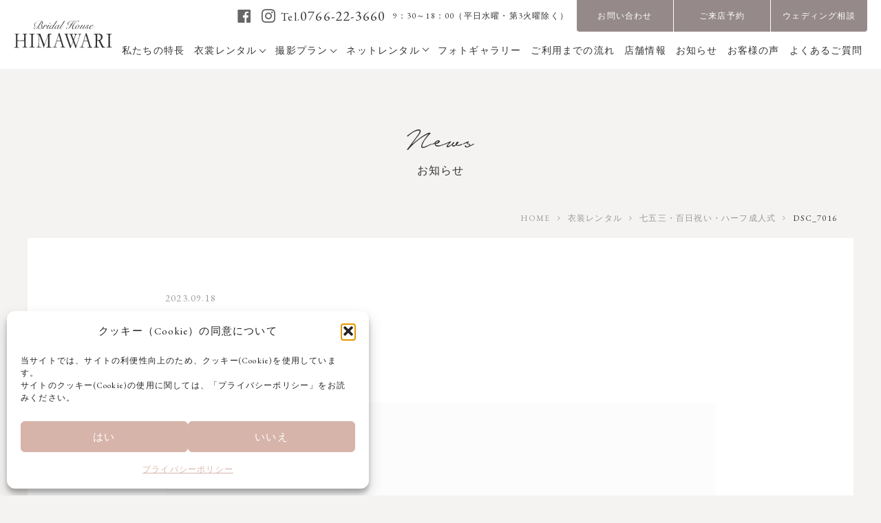

--- FILE ---
content_type: text/html; charset=UTF-8
request_url: https://himawari-b.co.jp/rental/kids/dsc_7016-2/
body_size: 144941
content:
<!--  ------- 投稿　お知らせ ------- -->
<!DOCTYPE html>
<html dir="ltr" lang="ja" prefix="og: https://ogp.me/ns#"><head>

<meta http-equiv="Content-Type" content="text/html; charset=UTF-8">
<meta name="viewport" content="width=device-width,initial-scale=1">
    
<!--fonts -->
<link rel="preconnect" href="https://fonts.gstatic.com">
<link rel="stylesheet" href="https://fonts.googleapis.com/css2?family=Noto+Sans+JP:wght@400;500;700&display=swap">
<link rel="stylesheet" href="https://fonts.googleapis.com/css2?family=EB+Garamond:wght@400;700&display=swap">
<link rel="stylesheet" href="https://himawari-b.co.jp/wp-2021/wp-content/themes/himawari-2021/assets/fonts/icomoon/style.css">
  <!-- css＆js common -->  
<script src="https://ajax.googleapis.com/ajax/libs/jquery/3.5.1/jquery.min.js"></script>
<script src="https://himawari-b.co.jp/wp-2021/wp-content/themes/himawari-2021/assets/js/common.js"></script>
<script src="https://himawari-b.co.jp/wp-2021/wp-content/themes/himawari-2021/assets/js/ofi.min.js"></script>
<script>objectFitImages('.fit_img');</script>

    
<link rel="stylesheet" type="text/css" href="https://himawari-b.co.jp/wp-2021/wp-content/themes/himawari-2021/assets/css/slick.css">
    <link rel="stylesheet" type="text/css" href="https://himawari-b.co.jp/wp-2021/wp-content/themes/himawari-2021/assets/css/slick-theme.css">
    <script src="https://himawari-b.co.jp/wp-2021/wp-content/themes/himawari-2021/assets/js/slick.min.js" type="text/javascript" charset="utf-8"></script>
<!--  POPUP ＆ tabu -->
    <link rel="stylesheet" type="text/css" href="https://himawari-b.co.jp/wp-2021/wp-content/themes/himawari-2021/assets/css/a-reset.css"/>
    <link rel="stylesheet" type="text/css" href="https://himawari-b.co.jp/wp-2021/wp-content/themes/himawari-2021/assets/css/a-base.css"/>
    <link rel="stylesheet" type="text/css" href="https://himawari-b.co.jp/wp-2021/wp-content/themes/himawari-2021/assets/css/a-dress.css?0"/>
    <link rel="stylesheet" href="https://himawari-b.co.jp/wp-2021/wp-content/themes/himawari-2021/assets/css/base.css">
    <link rel="stylesheet" href="https://himawari-b.co.jp/wp-2021/wp-content/themes/himawari-2021/assets/css/common.css?20260123-2323" />
    <link rel="stylesheet" href="https://himawari-b.co.jp/wp-2021/wp-content/themes/himawari-2021/assets/css/base_add.css">
    
<!-- Page specific　header-test3　-->
    <link rel="stylesheet" href="https://himawari-b.co.jp/wp-2021/wp-content/themes/himawari-2021/assets/css/news.css?20260123-2323" />
  	<link rel="stylesheet" href="https://himawari-b.co.jp/wp-2021/wp-content/themes/himawari-2021/assets/css/form.css?20260123-2323" />
    

    
    
<title>DSC_7016 | 富山県高岡市のブライダルハウスひまわり</title>

		<!-- All in One SEO 4.9.3 - aioseo.com -->
	<meta name="robots" content="max-snippet:-1, max-image-preview:large, max-video-preview:-1" />
	<meta name="author" content="ブライダルハウス　ひまわり"/>
	<link rel="canonical" href="https://himawari-b.co.jp/rental/kids/dsc_7016-2/" />
	<meta name="generator" content="All in One SEO (AIOSEO) 4.9.3" />
		<meta property="og:locale" content="ja_JP" />
		<meta property="og:site_name" content="富山県高岡市のブライダルハウスひまわり | 富山県高岡市坂下町1201-1（大仏前）にあるレンタル衣裳店ブライダルハウス　ひまわり" />
		<meta property="og:type" content="article" />
		<meta property="og:title" content="DSC_7016 | 富山県高岡市のブライダルハウスひまわり" />
		<meta property="og:url" content="https://himawari-b.co.jp/rental/kids/dsc_7016-2/" />
		<meta property="article:published_time" content="2023-09-18T07:49:38+00:00" />
		<meta property="article:modified_time" content="2023-09-18T07:49:38+00:00" />
		<meta name="twitter:card" content="summary" />
		<meta name="twitter:title" content="DSC_7016 | 富山県高岡市のブライダルハウスひまわり" />
		<!-- All in One SEO -->

<script type="text/javascript">
/* <![CDATA[ */
window._wpemojiSettings = {"baseUrl":"https:\/\/s.w.org\/images\/core\/emoji\/14.0.0\/72x72\/","ext":".png","svgUrl":"https:\/\/s.w.org\/images\/core\/emoji\/14.0.0\/svg\/","svgExt":".svg","source":{"concatemoji":"https:\/\/himawari-b.co.jp\/wp-2021\/wp-includes\/js\/wp-emoji-release.min.js?ver=6.4.7"}};
/*! This file is auto-generated */
!function(i,n){var o,s,e;function c(e){try{var t={supportTests:e,timestamp:(new Date).valueOf()};sessionStorage.setItem(o,JSON.stringify(t))}catch(e){}}function p(e,t,n){e.clearRect(0,0,e.canvas.width,e.canvas.height),e.fillText(t,0,0);var t=new Uint32Array(e.getImageData(0,0,e.canvas.width,e.canvas.height).data),r=(e.clearRect(0,0,e.canvas.width,e.canvas.height),e.fillText(n,0,0),new Uint32Array(e.getImageData(0,0,e.canvas.width,e.canvas.height).data));return t.every(function(e,t){return e===r[t]})}function u(e,t,n){switch(t){case"flag":return n(e,"\ud83c\udff3\ufe0f\u200d\u26a7\ufe0f","\ud83c\udff3\ufe0f\u200b\u26a7\ufe0f")?!1:!n(e,"\ud83c\uddfa\ud83c\uddf3","\ud83c\uddfa\u200b\ud83c\uddf3")&&!n(e,"\ud83c\udff4\udb40\udc67\udb40\udc62\udb40\udc65\udb40\udc6e\udb40\udc67\udb40\udc7f","\ud83c\udff4\u200b\udb40\udc67\u200b\udb40\udc62\u200b\udb40\udc65\u200b\udb40\udc6e\u200b\udb40\udc67\u200b\udb40\udc7f");case"emoji":return!n(e,"\ud83e\udef1\ud83c\udffb\u200d\ud83e\udef2\ud83c\udfff","\ud83e\udef1\ud83c\udffb\u200b\ud83e\udef2\ud83c\udfff")}return!1}function f(e,t,n){var r="undefined"!=typeof WorkerGlobalScope&&self instanceof WorkerGlobalScope?new OffscreenCanvas(300,150):i.createElement("canvas"),a=r.getContext("2d",{willReadFrequently:!0}),o=(a.textBaseline="top",a.font="600 32px Arial",{});return e.forEach(function(e){o[e]=t(a,e,n)}),o}function t(e){var t=i.createElement("script");t.src=e,t.defer=!0,i.head.appendChild(t)}"undefined"!=typeof Promise&&(o="wpEmojiSettingsSupports",s=["flag","emoji"],n.supports={everything:!0,everythingExceptFlag:!0},e=new Promise(function(e){i.addEventListener("DOMContentLoaded",e,{once:!0})}),new Promise(function(t){var n=function(){try{var e=JSON.parse(sessionStorage.getItem(o));if("object"==typeof e&&"number"==typeof e.timestamp&&(new Date).valueOf()<e.timestamp+604800&&"object"==typeof e.supportTests)return e.supportTests}catch(e){}return null}();if(!n){if("undefined"!=typeof Worker&&"undefined"!=typeof OffscreenCanvas&&"undefined"!=typeof URL&&URL.createObjectURL&&"undefined"!=typeof Blob)try{var e="postMessage("+f.toString()+"("+[JSON.stringify(s),u.toString(),p.toString()].join(",")+"));",r=new Blob([e],{type:"text/javascript"}),a=new Worker(URL.createObjectURL(r),{name:"wpTestEmojiSupports"});return void(a.onmessage=function(e){c(n=e.data),a.terminate(),t(n)})}catch(e){}c(n=f(s,u,p))}t(n)}).then(function(e){for(var t in e)n.supports[t]=e[t],n.supports.everything=n.supports.everything&&n.supports[t],"flag"!==t&&(n.supports.everythingExceptFlag=n.supports.everythingExceptFlag&&n.supports[t]);n.supports.everythingExceptFlag=n.supports.everythingExceptFlag&&!n.supports.flag,n.DOMReady=!1,n.readyCallback=function(){n.DOMReady=!0}}).then(function(){return e}).then(function(){var e;n.supports.everything||(n.readyCallback(),(e=n.source||{}).concatemoji?t(e.concatemoji):e.wpemoji&&e.twemoji&&(t(e.twemoji),t(e.wpemoji)))}))}((window,document),window._wpemojiSettings);
/* ]]> */
</script>
<link rel='stylesheet' id='sbi_styles-css' href='https://himawari-b.co.jp/wp-2021/wp-content/plugins/instagram-feed/css/sbi-styles.min.css?ver=6.10.0' type='text/css' media='all' />
<style id='wp-emoji-styles-inline-css' type='text/css'>

	img.wp-smiley, img.emoji {
		display: inline !important;
		border: none !important;
		box-shadow: none !important;
		height: 1em !important;
		width: 1em !important;
		margin: 0 0.07em !important;
		vertical-align: -0.1em !important;
		background: none !important;
		padding: 0 !important;
	}
</style>
<link rel='stylesheet' id='wp-block-library-css' href='https://himawari-b.co.jp/wp-2021/wp-includes/css/dist/block-library/style.min.css?ver=6.4.7' type='text/css' media='all' />
<link rel='stylesheet' id='aioseo/css/src/vue/standalone/blocks/table-of-contents/global.scss-css' href='https://himawari-b.co.jp/wp-2021/wp-content/plugins/all-in-one-seo-pack/dist/Lite/assets/css/table-of-contents/global.e90f6d47.css?ver=4.9.3' type='text/css' media='all' />
<style id='classic-theme-styles-inline-css' type='text/css'>
/*! This file is auto-generated */
.wp-block-button__link{color:#fff;background-color:#32373c;border-radius:9999px;box-shadow:none;text-decoration:none;padding:calc(.667em + 2px) calc(1.333em + 2px);font-size:1.125em}.wp-block-file__button{background:#32373c;color:#fff;text-decoration:none}
</style>
<style id='global-styles-inline-css' type='text/css'>
body{--wp--preset--color--black: #000000;--wp--preset--color--cyan-bluish-gray: #abb8c3;--wp--preset--color--white: #ffffff;--wp--preset--color--pale-pink: #f78da7;--wp--preset--color--vivid-red: #cf2e2e;--wp--preset--color--luminous-vivid-orange: #ff6900;--wp--preset--color--luminous-vivid-amber: #fcb900;--wp--preset--color--light-green-cyan: #7bdcb5;--wp--preset--color--vivid-green-cyan: #00d084;--wp--preset--color--pale-cyan-blue: #8ed1fc;--wp--preset--color--vivid-cyan-blue: #0693e3;--wp--preset--color--vivid-purple: #9b51e0;--wp--preset--gradient--vivid-cyan-blue-to-vivid-purple: linear-gradient(135deg,rgba(6,147,227,1) 0%,rgb(155,81,224) 100%);--wp--preset--gradient--light-green-cyan-to-vivid-green-cyan: linear-gradient(135deg,rgb(122,220,180) 0%,rgb(0,208,130) 100%);--wp--preset--gradient--luminous-vivid-amber-to-luminous-vivid-orange: linear-gradient(135deg,rgba(252,185,0,1) 0%,rgba(255,105,0,1) 100%);--wp--preset--gradient--luminous-vivid-orange-to-vivid-red: linear-gradient(135deg,rgba(255,105,0,1) 0%,rgb(207,46,46) 100%);--wp--preset--gradient--very-light-gray-to-cyan-bluish-gray: linear-gradient(135deg,rgb(238,238,238) 0%,rgb(169,184,195) 100%);--wp--preset--gradient--cool-to-warm-spectrum: linear-gradient(135deg,rgb(74,234,220) 0%,rgb(151,120,209) 20%,rgb(207,42,186) 40%,rgb(238,44,130) 60%,rgb(251,105,98) 80%,rgb(254,248,76) 100%);--wp--preset--gradient--blush-light-purple: linear-gradient(135deg,rgb(255,206,236) 0%,rgb(152,150,240) 100%);--wp--preset--gradient--blush-bordeaux: linear-gradient(135deg,rgb(254,205,165) 0%,rgb(254,45,45) 50%,rgb(107,0,62) 100%);--wp--preset--gradient--luminous-dusk: linear-gradient(135deg,rgb(255,203,112) 0%,rgb(199,81,192) 50%,rgb(65,88,208) 100%);--wp--preset--gradient--pale-ocean: linear-gradient(135deg,rgb(255,245,203) 0%,rgb(182,227,212) 50%,rgb(51,167,181) 100%);--wp--preset--gradient--electric-grass: linear-gradient(135deg,rgb(202,248,128) 0%,rgb(113,206,126) 100%);--wp--preset--gradient--midnight: linear-gradient(135deg,rgb(2,3,129) 0%,rgb(40,116,252) 100%);--wp--preset--font-size--small: 13px;--wp--preset--font-size--medium: 20px;--wp--preset--font-size--large: 36px;--wp--preset--font-size--x-large: 42px;--wp--preset--spacing--20: 0.44rem;--wp--preset--spacing--30: 0.67rem;--wp--preset--spacing--40: 1rem;--wp--preset--spacing--50: 1.5rem;--wp--preset--spacing--60: 2.25rem;--wp--preset--spacing--70: 3.38rem;--wp--preset--spacing--80: 5.06rem;--wp--preset--shadow--natural: 6px 6px 9px rgba(0, 0, 0, 0.2);--wp--preset--shadow--deep: 12px 12px 50px rgba(0, 0, 0, 0.4);--wp--preset--shadow--sharp: 6px 6px 0px rgba(0, 0, 0, 0.2);--wp--preset--shadow--outlined: 6px 6px 0px -3px rgba(255, 255, 255, 1), 6px 6px rgba(0, 0, 0, 1);--wp--preset--shadow--crisp: 6px 6px 0px rgba(0, 0, 0, 1);}:where(.is-layout-flex){gap: 0.5em;}:where(.is-layout-grid){gap: 0.5em;}body .is-layout-flow > .alignleft{float: left;margin-inline-start: 0;margin-inline-end: 2em;}body .is-layout-flow > .alignright{float: right;margin-inline-start: 2em;margin-inline-end: 0;}body .is-layout-flow > .aligncenter{margin-left: auto !important;margin-right: auto !important;}body .is-layout-constrained > .alignleft{float: left;margin-inline-start: 0;margin-inline-end: 2em;}body .is-layout-constrained > .alignright{float: right;margin-inline-start: 2em;margin-inline-end: 0;}body .is-layout-constrained > .aligncenter{margin-left: auto !important;margin-right: auto !important;}body .is-layout-constrained > :where(:not(.alignleft):not(.alignright):not(.alignfull)){max-width: var(--wp--style--global--content-size);margin-left: auto !important;margin-right: auto !important;}body .is-layout-constrained > .alignwide{max-width: var(--wp--style--global--wide-size);}body .is-layout-flex{display: flex;}body .is-layout-flex{flex-wrap: wrap;align-items: center;}body .is-layout-flex > *{margin: 0;}body .is-layout-grid{display: grid;}body .is-layout-grid > *{margin: 0;}:where(.wp-block-columns.is-layout-flex){gap: 2em;}:where(.wp-block-columns.is-layout-grid){gap: 2em;}:where(.wp-block-post-template.is-layout-flex){gap: 1.25em;}:where(.wp-block-post-template.is-layout-grid){gap: 1.25em;}.has-black-color{color: var(--wp--preset--color--black) !important;}.has-cyan-bluish-gray-color{color: var(--wp--preset--color--cyan-bluish-gray) !important;}.has-white-color{color: var(--wp--preset--color--white) !important;}.has-pale-pink-color{color: var(--wp--preset--color--pale-pink) !important;}.has-vivid-red-color{color: var(--wp--preset--color--vivid-red) !important;}.has-luminous-vivid-orange-color{color: var(--wp--preset--color--luminous-vivid-orange) !important;}.has-luminous-vivid-amber-color{color: var(--wp--preset--color--luminous-vivid-amber) !important;}.has-light-green-cyan-color{color: var(--wp--preset--color--light-green-cyan) !important;}.has-vivid-green-cyan-color{color: var(--wp--preset--color--vivid-green-cyan) !important;}.has-pale-cyan-blue-color{color: var(--wp--preset--color--pale-cyan-blue) !important;}.has-vivid-cyan-blue-color{color: var(--wp--preset--color--vivid-cyan-blue) !important;}.has-vivid-purple-color{color: var(--wp--preset--color--vivid-purple) !important;}.has-black-background-color{background-color: var(--wp--preset--color--black) !important;}.has-cyan-bluish-gray-background-color{background-color: var(--wp--preset--color--cyan-bluish-gray) !important;}.has-white-background-color{background-color: var(--wp--preset--color--white) !important;}.has-pale-pink-background-color{background-color: var(--wp--preset--color--pale-pink) !important;}.has-vivid-red-background-color{background-color: var(--wp--preset--color--vivid-red) !important;}.has-luminous-vivid-orange-background-color{background-color: var(--wp--preset--color--luminous-vivid-orange) !important;}.has-luminous-vivid-amber-background-color{background-color: var(--wp--preset--color--luminous-vivid-amber) !important;}.has-light-green-cyan-background-color{background-color: var(--wp--preset--color--light-green-cyan) !important;}.has-vivid-green-cyan-background-color{background-color: var(--wp--preset--color--vivid-green-cyan) !important;}.has-pale-cyan-blue-background-color{background-color: var(--wp--preset--color--pale-cyan-blue) !important;}.has-vivid-cyan-blue-background-color{background-color: var(--wp--preset--color--vivid-cyan-blue) !important;}.has-vivid-purple-background-color{background-color: var(--wp--preset--color--vivid-purple) !important;}.has-black-border-color{border-color: var(--wp--preset--color--black) !important;}.has-cyan-bluish-gray-border-color{border-color: var(--wp--preset--color--cyan-bluish-gray) !important;}.has-white-border-color{border-color: var(--wp--preset--color--white) !important;}.has-pale-pink-border-color{border-color: var(--wp--preset--color--pale-pink) !important;}.has-vivid-red-border-color{border-color: var(--wp--preset--color--vivid-red) !important;}.has-luminous-vivid-orange-border-color{border-color: var(--wp--preset--color--luminous-vivid-orange) !important;}.has-luminous-vivid-amber-border-color{border-color: var(--wp--preset--color--luminous-vivid-amber) !important;}.has-light-green-cyan-border-color{border-color: var(--wp--preset--color--light-green-cyan) !important;}.has-vivid-green-cyan-border-color{border-color: var(--wp--preset--color--vivid-green-cyan) !important;}.has-pale-cyan-blue-border-color{border-color: var(--wp--preset--color--pale-cyan-blue) !important;}.has-vivid-cyan-blue-border-color{border-color: var(--wp--preset--color--vivid-cyan-blue) !important;}.has-vivid-purple-border-color{border-color: var(--wp--preset--color--vivid-purple) !important;}.has-vivid-cyan-blue-to-vivid-purple-gradient-background{background: var(--wp--preset--gradient--vivid-cyan-blue-to-vivid-purple) !important;}.has-light-green-cyan-to-vivid-green-cyan-gradient-background{background: var(--wp--preset--gradient--light-green-cyan-to-vivid-green-cyan) !important;}.has-luminous-vivid-amber-to-luminous-vivid-orange-gradient-background{background: var(--wp--preset--gradient--luminous-vivid-amber-to-luminous-vivid-orange) !important;}.has-luminous-vivid-orange-to-vivid-red-gradient-background{background: var(--wp--preset--gradient--luminous-vivid-orange-to-vivid-red) !important;}.has-very-light-gray-to-cyan-bluish-gray-gradient-background{background: var(--wp--preset--gradient--very-light-gray-to-cyan-bluish-gray) !important;}.has-cool-to-warm-spectrum-gradient-background{background: var(--wp--preset--gradient--cool-to-warm-spectrum) !important;}.has-blush-light-purple-gradient-background{background: var(--wp--preset--gradient--blush-light-purple) !important;}.has-blush-bordeaux-gradient-background{background: var(--wp--preset--gradient--blush-bordeaux) !important;}.has-luminous-dusk-gradient-background{background: var(--wp--preset--gradient--luminous-dusk) !important;}.has-pale-ocean-gradient-background{background: var(--wp--preset--gradient--pale-ocean) !important;}.has-electric-grass-gradient-background{background: var(--wp--preset--gradient--electric-grass) !important;}.has-midnight-gradient-background{background: var(--wp--preset--gradient--midnight) !important;}.has-small-font-size{font-size: var(--wp--preset--font-size--small) !important;}.has-medium-font-size{font-size: var(--wp--preset--font-size--medium) !important;}.has-large-font-size{font-size: var(--wp--preset--font-size--large) !important;}.has-x-large-font-size{font-size: var(--wp--preset--font-size--x-large) !important;}
.wp-block-navigation a:where(:not(.wp-element-button)){color: inherit;}
:where(.wp-block-post-template.is-layout-flex){gap: 1.25em;}:where(.wp-block-post-template.is-layout-grid){gap: 1.25em;}
:where(.wp-block-columns.is-layout-flex){gap: 2em;}:where(.wp-block-columns.is-layout-grid){gap: 2em;}
.wp-block-pullquote{font-size: 1.5em;line-height: 1.6;}
</style>
<link rel='stylesheet' id='cmplz-general-css' href='https://himawari-b.co.jp/wp-2021/wp-content/plugins/complianz-gdpr/assets/css/cookieblocker.min.css?ver=1765907637' type='text/css' media='all' />
<link rel='stylesheet' id='wp-pagenavi-css' href='https://himawari-b.co.jp/wp-2021/wp-content/plugins/wp-pagenavi/pagenavi-css.css?ver=2.70' type='text/css' media='all' />
<link rel='stylesheet' id='shopwp-styles-public-css' href='https://himawari-b.co.jp/wp-2021/wp-content/plugins/shopwp-pro/dist/publicAll.css?ver=1754361480' type='text/css' media='all' />
<link rel="https://api.w.org/" href="https://himawari-b.co.jp/wp-json/" /><link rel="alternate" type="application/json" href="https://himawari-b.co.jp/wp-json/wp/v2/media/13029" /><link rel="EditURI" type="application/rsd+xml" title="RSD" href="https://himawari-b.co.jp/wp-2021/xmlrpc.php?rsd" />
<meta name="generator" content="WordPress 6.4.7" />
<link rel='shortlink' href='https://himawari-b.co.jp/?p=13029' />
<link rel="alternate" type="application/json+oembed" href="https://himawari-b.co.jp/wp-json/oembed/1.0/embed?url=https%3A%2F%2Fhimawari-b.co.jp%2Frental%2Fkids%2Fdsc_7016-2%2F" />
<link rel="alternate" type="text/xml+oembed" href="https://himawari-b.co.jp/wp-json/oembed/1.0/embed?url=https%3A%2F%2Fhimawari-b.co.jp%2Frental%2Fkids%2Fdsc_7016-2%2F&#038;format=xml" />
			<style>.cmplz-hidden {
					display: none !important;
				}</style><!-- Instagram Feed CSS -->
<style type="text/css">
@media screen and (max-width:640px) {
  #sb_instagram.sbi_col_5.sbi_disable_mobile #sbi_images .sbi_item {
    width: 50%;
  }
}
</style>
    
<!-- Google Tag Manager -->
<script>(function(w,d,s,l,i){w[l]=w[l]||[];w[l].push({'gtm.start':
new Date().getTime(),event:'gtm.js'});var f=d.getElementsByTagName(s)[0],
j=d.createElement(s),dl=l!='dataLayer'?'&l='+l:'';j.async=true;j.src=
'https://www.googletagmanager.com/gtm.js?id='+i+dl;f.parentNode.insertBefore(j,f);
})(window,document,'script','dataLayer','GTM-NSMTJBG');</script>
<!-- End Google Tag Manager -->
</head>
<body data-cmplz=1 class="attachment attachment-template-default single single-attachment postid-13029 attachmentid-13029 attachment-jpeg shopwp">
<div id="wrapper" class="hidden clearfix">
    <!-- Google Tag Manager (noscript) -->
<noscript><iframe src="https://www.googletagmanager.com/ns.html?id=GTM-NSMTJBG"
height="0" width="0" style="display:none;visibility:hidden"></iframe></noscript>
<!-- End Google Tag Manager (noscript) -->
 
<!-- shopify_header -->
<!-- 通常導線 -->
	<header id="js-gHeaderWrap" class="gHeaderWrap">
    <div class="gHeader">
			<div class="gHeader_inner u-inner">
				<div class="gHeader_cols">
					<div class="gHeader_col gHeader_col-no1">
						<h1 id="js-gHeader_title" class="gHeader_title"><a href="https://himawari-b.co.jp"><svg class="gHeader_title_img"><title>Bridal House HIMAWARI</title><use xlink:href="#SvgLogo"></use></svg></a></h1>
					</div>
					<div class="gHeader_col gHeader_col-no2">
						<nav id="js-gNav" class="gNav">
							<div id="js-gNav_inner" class="gNav_inner">
								<div class="gNav_bottom">
									<ul class="gNav_list u_line_new">
										<li class="-top"><a href="https://himawari-b.co.jp"><b>トップページ</b></a></li>
										<li><a href="https://himawari-b.co.jp/feature/"><b>私たちの特長</b></a></li>
                    <li class="-hasChild">
										<button class="pc panelMenu_btn" id="target1"><b>衣裳レンタル</b><i></i></button>
										<a class="sp" href="https://himawari-b.co.jp/rental/"><b>衣装レンタル</b><i></i></a>
										<div id="panel1" class="panelMenu">
											<nav class="panelMenu_cont">
												<ul>
													<li class="panelMenu_top"> <a href="https://himawari-b.co.jp/rental/">
														<p class="plist_top"><span><b>衣装レンタル</b></span><br>
															<span><b>TOP</b></span></p>
														</a> </li>
                                                                                          <li>
                                  <a href="/rental/dress/" target="">
                                    <p class="pic">
                                                                              <img class="fit_img" src="https://himawari-b.co.jp/wp-2021/wp-content/uploads/2024/05/DSC_6316.jpg" alt="" />
                                                                          </p>
                                    <p class="panelMenu_txt"><b>ドレス</b></p>
                                  </a>
                                </li>
                                                              <li>
                                  <a href="/rental/kimono/" target="">
                                    <p class="pic">
                                                                              <img class="fit_img" src="https://himawari-b.co.jp/wp-2021/wp-content/uploads/2025/06/DSC_2376.jpg" alt="色打掛水色モダン" />
                                                                          </p>
                                    <p class="panelMenu_txt"><b>和装</b></p>
                                  </a>
                                </li>
                                                              <li>
                                  <a href="/rental/mens/" target="">
                                    <p class="pic">
                                                                              <img class="fit_img" src="https://himawari-b.co.jp/wp-2021/wp-content/uploads/2024/06/DSC_6073.jpg" alt="モノクロ写真 結婚式前撮り 招待状写真" />
                                                                          </p>
                                    <p class="panelMenu_txt"><b>メンズ</b></p>
                                  </a>
                                </li>
                                                              <li>
                                  <a href="/rental/guest/" target="">
                                    <p class="pic">
                                                                              <img class="fit_img" src="https://himawari-b.co.jp/wp-2021/wp-content/uploads/2025/05/panelnav_4.jpg" alt="" />
                                                                          </p>
                                    <p class="panelMenu_txt"><b>ゲスト衣装</b></p>
                                  </a>
                                </li>
                                                              <li>
                                  <a href="/rental/kids/" target="">
                                    <p class="pic">
                                                                              <img class="fit_img" src="https://himawari-b.co.jp/wp-2021/wp-content/uploads/2025/06/DSC_6432.jpg" alt="753七五三前撮り" />
                                                                          </p>
                                    <p class="panelMenu_txt"><b>七五三・百日祝い・<br />
 ハーフ成人式</b></p>
                                  </a>
                                </li>
                                                              <li>
                                  <a href="/rental/seijinshiki/" target="">
                                    <p class="pic">
                                                                              <img class="fit_img" src="https://himawari-b.co.jp/wp-2021/wp-content/uploads/2025/09/MO-202-白赤-2web用2.jpg" alt="" />
                                                                          </p>
                                    <p class="panelMenu_txt"><b>成人式振袖＆羽織袴</b></p>
                                  </a>
                                </li>
                                                              <li>
                                  <a href="/rental/graduate/" target="">
                                    <p class="pic">
                                                                              <img class="fit_img" src="https://himawari-b.co.jp/wp-2021/wp-content/uploads/2025/09/DSC_6520.jpg" alt="卒業式の袴茶色のレンタル" />
                                                                          </p>
                                    <p class="panelMenu_txt"><b>卒業式</b></p>
                                  </a>
                                </li>
                                                              <li>
                                  <a href="/rental/ceremony/" target="">
                                    <p class="pic">
                                                                              <img class="fit_img" src="https://himawari-b.co.jp/wp-2021/wp-content/uploads/2025/06/IMG＿00017.jpg" alt="" />
                                                                          </p>
                                    <p class="panelMenu_txt"><b>冠婚葬祭・お祭り</b></p>
                                  </a>
                                </li>
                                                              <li>
                                  <a href="/rental/yukata/" target="">
                                    <p class="pic">
                                                                              <img class="fit_img" src="https://himawari-b.co.jp/wp-2021/wp-content/uploads/2025/05/panelnav_9.jpg" alt="" />
                                                                          </p>
                                    <p class="panelMenu_txt"><b>ゆかた</b></p>
                                  </a>
                                </li>
                                                        
													<!-- <li> <a href="https://himawari-b.co.jp/rental/dress/">
														<p class="pic"><img class="fit_img" src="https://himawari-b.co.jp/wp-2021/wp-content/themes/himawari-2021/assets/img/test/panelnav_1.jpg" alt="image" /></p>
														<p class="panelMenu_txt"><b>ドレス</b></p>
														</a></li>
													<li> <a href="https://himawari-b.co.jp/rental/kimono/">
														<p class="pic"><img class="fit_img" src="https://himawari-b.co.jp/wp-2021/wp-content/themes/himawari-2021/assets/img/test/panelnav_2.jpg" alt="image" /></p>
														<p class="panelMenu_txt"><b>和装</b></p>
														</a></li>
													<li> <a href="https://himawari-b.co.jp/rental/mens/">
														<p class="pic"><img class="fit_img" src="https://himawari-b.co.jp/wp-2021/wp-content/themes/himawari-2021/assets/img/test/panelnav_3.jpg" alt="image" /></p>
														<p class="panelMenu_txt"><b>メンズ</b></p>
														</a></li>
													<li> <a href="https://himawari-b.co.jp/rental/guest/">
														<p class="pic"><img class="fit_img" src="https://himawari-b.co.jp/wp-2021/wp-content/themes/himawari-2021/assets/img/test/panelnav_4.jpg" alt="image" /></p>
														<p class="panelMenu_txt"><b>ゲスト衣装</b></p>
														</a></li>
													<li> <a href="https://himawari-b.co.jp/rental/kids/">
														<p class="pic"><img class="fit_img" src="https://himawari-b.co.jp/wp-2021/wp-content/themes/himawari-2021/assets/img/test/panelnav_5.jpg" alt="image" /></p>
														<p class="panelMenu_txt"><b>七五三・百日祝い・</b><span><b> ハーフ成人式</b></span></p>
														</a></li>
													<li> <a href="https://himawari-b.co.jp/rental/seijinshiki/">
														<p class="pic"><img class="fit_img" src="https://himawari-b.co.jp/wp-2021/wp-content/themes/himawari-2021/assets/img/test/panelnav_6.jpg" alt="image" /></p>
														<p class="panelMenu_txt"><b>成人式振袖＆羽織袴</b></p>
														</a></li>
													<li> <a href="https://himawari-b.co.jp/rental/graduate/">
														<p class="pic"><img class="fit_img" src="https://himawari-b.co.jp/wp-2021/wp-content/themes/himawari-2021/assets/img/test/panelnav_7.jpg" alt="image" /></p>
														<p class="panelMenu_txt"><b>卒業式</b></p>
														</a></li>
													<li> <a href="https://himawari-b.co.jp/rental/ceremony/">
														<p class="pic"><img class="fit_img" src="https://himawari-b.co.jp/wp-2021/wp-content/themes/himawari-2021/assets/img/test/panelnav_8.jpg" alt="image" /></p>
														<p class="panelMenu_txt"><b>冠婚葬祭・お祭り</b></p>
														</a></li>
													<li> <a href="https://himawari-b.co.jp/rental/yukata/">
														<p class="pic"><img class="fit_img" src="https://himawari-b.co.jp/wp-2021/wp-content/themes/himawari-2021/assets/img/test/panelnav_9.jpg" altalt="image" /></p>
														<p class="panelMenu_txt"><b>ゆかた</b></p>
														</a></li> -->
												</ul>
											</nav>
										</div>
									</li>
									<li class="-hasChild">
										<button class="pc panelMenu_btn" id="target2"><b>撮影プラン</b><i></i></button>
										<a class="sp" href="https://himawari-b.co.jp/photo/"><b>撮影プラン</b><i></i></a>
										<div id="panel2" class="panelMenu">
											<nav class="panelMenu_cont">
												<ul>
													<li class="panelMenu_top"><a href="https://himawari-b.co.jp/photo/">
														<p class="plist_top"> <span><b>撮影プラン</b></span><br>
															<span><b>TOP</b></span></p>
														</a> </li>

                                                                                          <li>
                                  <a href="/photo/wedding/" target="">
                                    <p class="pic">
                                                                              <img class="fit_img" src="https://himawari-b.co.jp/wp-2021/wp-content/uploads/2023/08/DSC_1960.jpg" alt="" />
                                                                          </p>
                                    <p class="panelMenu_txt"><b>ウェディング</b></p>
                                  </a>
                                </li>
                                                              <li>
                                  <a href="/photo/maternity/" target="">
                                    <p class="pic">
                                                                              <img class="fit_img" src="https://himawari-b.co.jp/wp-2021/wp-content/uploads/2025/06/DSC_5388.jpg" alt="" />
                                                                          </p>
                                    <p class="panelMenu_txt"><b>マタニティ</b></p>
                                  </a>
                                </li>
                                                              <li>
                                  <a href="/photo/baby" target="">
                                    <p class="pic">
                                                                              <img class="fit_img" src="https://himawari-b.co.jp/wp-2021/wp-content/uploads/2025/05/panelpho_3.jpg" alt="" />
                                                                          </p>
                                    <p class="panelMenu_txt"><b>お宮参り＆百日参り</b></p>
                                  </a>
                                </li>
                                                              <li>
                                  <a href="/photo/birthday/" target="">
                                    <p class="pic">
                                                                              <img class="fit_img" src="https://himawari-b.co.jp/wp-2021/wp-content/uploads/2025/06/DSC_7421.jpg" alt="" />
                                                                          </p>
                                    <p class="panelMenu_txt"><b>ハーフ＆バースデー</b></p>
                                  </a>
                                </li>
                                                              <li>
                                  <a href="/photo/shichigosan/" target="">
                                    <p class="pic">
                                                                              <img class="fit_img" src="https://himawari-b.co.jp/wp-2021/wp-content/uploads/2025/06/DSC_4656.jpg" alt="" />
                                                                          </p>
                                    <p class="panelMenu_txt"><b>七五三</b></p>
                                  </a>
                                </li>
                                                              <li>
                                  <a href="/photo/totose/" target="">
                                    <p class="pic">
                                                                              <img class="fit_img" src="https://himawari-b.co.jp/wp-2021/wp-content/uploads/2025/06/DSC_8709.jpg" alt="" />
                                                                          </p>
                                    <p class="panelMenu_txt"><b>ハーフ成人式＆十三参り</b></p>
                                  </a>
                                </li>
                                                              <li>
                                  <a href="/photo/seijinshiki/" target="">
                                    <p class="pic">
                                                                              <img class="fit_img" src="https://himawari-b.co.jp/wp-2021/wp-content/uploads/2025/09/DSC_8805.jpg" alt="" />
                                                                          </p>
                                    <p class="panelMenu_txt"><b>成人式振袖＆羽織袴</b></p>
                                  </a>
                                </li>
                                                              <li>
                                  <a href="/photo/school/" target="">
                                    <p class="pic">
                                                                              <img class="fit_img" src="https://himawari-b.co.jp/wp-2021/wp-content/uploads/2025/09/DSC_5348.jpg" alt="" />
                                                                          </p>
                                    <p class="panelMenu_txt"><b>入園入学・卒園卒業</b></p>
                                  </a>
                                </li>
                                                              <li>
                                  <a href="/photo/anniversary/" target="">
                                    <p class="pic">
                                                                              <img class="fit_img" src="https://himawari-b.co.jp/wp-2021/wp-content/uploads/2025/05/panelpho_9.jpg" alt="" />
                                                                          </p>
                                    <p class="panelMenu_txt"><b>家族写真・記念写真</b></p>
                                  </a>
                                </li>
                                                        													<!-- <li><a href="https://himawari-b.co.jp/photo/wedding/">
														<p class="pic"><img class="fit_img" src="https://himawari-b.co.jp/wp-2021/wp-content/themes/himawari-2021/assets/img/test/panelpho_1.jpg" alt="image" /></p>
														<p class="panelMenu_txt"><b>ウェディング</b></p>
														</a></li>
													<li><a href="https://himawari-b.co.jp/photo/maternity/">
														<p class="pic"><img class="fit_img" src="https://himawari-b.co.jp/wp-2021/wp-content/themes/himawari-2021/assets/img/test/panelpho_2.jpg" alt="image" /></p>
														<p class="panelMenu_txt"><b>マタニティ</b></p>
														</a></li>
													<li><a href="https://himawari-b.co.jp/photo/baby/">
														<p class="pic"><img class="fit_img" src="https://himawari-b.co.jp/wp-2021/wp-content/themes/himawari-2021/assets/img/test/panelpho_3.jpg" alt="image" /></p>
														<p class="panelMenu_txt"><b>お宮参り＆百日参り</b></p>
														</a></li>
													<li><a href="https://himawari-b.co.jp/photo/birthday/">
														<p class="pic"><img class="fit_img" src="https://himawari-b.co.jp/wp-2021/wp-content/themes/himawari-2021/assets/img/test/panelpho_4.jpg" alt="image" /></p>
														<p class="panelMenu_txt"><b>ハーフ＆バースデー</b></p>
														</a></li>
													<li><a href="https://himawari-b.co.jp/photo/shichigosan/">
														<p class="pic"><img class="fit_img" src="https://himawari-b.co.jp/wp-2021/wp-content/themes/himawari-2021/assets/img/test/panelpho_5.jpg" alt="image" /></p>
														<p class="panelMenu_txt"><b>七五三</b></p>
														</a></li>
													<li><a href="https://himawari-b.co.jp/photo/totose/">
														<p class="pic"><img class="fit_img" src="https://himawari-b.co.jp/wp-2021/wp-content/themes/himawari-2021/assets/img/test/panelpho_6.jpg" alt="image" /></p>
														<p class="panelMenu_txt"><b>ハーフ成人式＆十三参り</b></p>
														</a></li>
													<li><a href="https://himawari-b.co.jp/photo/seijinshiki/">
														<p class="pic"><img class="fit_img" src="https://himawari-b.co.jp/wp-2021/wp-content/themes/himawari-2021/assets/img/test/panelpho_7.jpg" alt="image" /></p>
														<p class="panelMenu_txt"><b>成人式振袖＆羽織袴</b></p>
														</a></li>
													<li><a href="https://himawari-b.co.jp/photo/school/">
														<p class="pic"><img class="fit_img" src="https://himawari-b.co.jp/wp-2021/wp-content/themes/himawari-2021/assets/img/test/panelpho_8.jpg" alt="image" /></p>
														<p class="panelMenu_txt"><b>入園入学・卒園卒業</b></p>
														</a></li>
													<li><a href="https://himawari-b.co.jp/photo/anniversary/">
														<p class="pic"><img class="fit_img" src="https://himawari-b.co.jp/wp-2021/wp-content/themes/himawari-2021/assets/img/test/panelpho_9.jpg" alt="image" /></p>
														<p class="panelMenu_txt"><b>家族写真・記念写真</b></p>
														</a></li> -->
												</ul>
											</nav>
										</div>
									</li>

										<li class="-hasChild"><a href="https://himawari-b.co.jp/products-furisode/"><b>ネットレンタル</b><i></i></a>
											<nav class="gMegaMenu">
												<div class="gMegaMenu_inner u-inner">
													<div class="gMegaMenu_cols">
														<div class="gMegaMenu_col gMegaMenu_col-no1">
															<p class="gMegaMenu_title">ネットレンタル</p>
														</div>
														<div class="gMegaMenu_col gMegaMenu_col-no2">
															<ul class="gMegaMenu_list">
																<li><a href="https://himawari-b.co.jp/products-furisode/"><b>振袖振袖＆羽織袴</b></a></li>
																<li><a href="https://himawari-b.co.jp/products-hakama/"><b>卒業袴</b></a></li>
																<li><a href="https://himawari-b.co.jp/products-shichigosan-shichi/"><b>七五三（七才）</b></a></li>
																<li><a href="https://himawari-b.co.jp/products-shichigosan-go/"><b>七五三（五才）</b></a></li>
																<li><a href="https://himawari-b.co.jp/products-shichigosan-san/"><b>七五三（三才）</b></a></li>
															</ul>
														</div>
													</div>
												</div>
											</nav>
										</li>

										<li><a href="https://himawari-b.co.jp/gallery/"><b>フォトギャラリー</b></a></li>
										<li><a href="https://himawari-b.co.jp/guide/"><b>ご利用までの流れ</b></a></li>
										<li><a href="https://himawari-b.co.jp/shop/"><b>店舗情報</b></a></li>
										<li><a href="https://himawari-b.co.jp/news/"><b>お知らせ</b></a></li>
										<li><a href="https://himawari-b.co.jp/voice/"><b>お客様の声</b></a></li>
										<li><a href="https://himawari-b.co.jp/faq/"><b>よくあるご質問</b></a></li>
									</ul>
								</div>
								<div class="gNav_top">
									<ul class="gNav_subList">
										<li><a href="https://himawari-b.co.jp/contact/">お問い合わせ</a></li>
										<li><a href="https://himawari-b.co.jp/reserve/">ご来店予約</a></li>
										<li><a href="https://himawari-b.co.jp/inquiry/">ウェディング相談</a></li>
									</ul>
									<div class="gNav_telLinkWrap">
										<p class="gNav_telLink u-en"><a href="tel:0766-22-3660"><small>Tel.</small><b>0766-22-3660</b></a></p>
										<p class="gNav_open">9：30～18：00（平日水曜・第3火曜除く）</p>
									</div>
									<ul class="gNav_snsList">
										<li><a href="https://www.facebook.com/bridalhouseHIMAWARI/?fref=ts" aria-label="facebook" target="_blank"><i class="icon icon-facebook"></i></a></li>
										<li><a href="https://www.instagram.com/himawari_wedding/" aria-label="instagram" target="_blank"><i class="icon icon-instagram"></i></a></li>
										<!-- <li><a href="" aria-label="youtube" target="_blank"><i class="icon icon-youtube"></i></a></li> -->
									</ul>
								</div>
							</div>
						</nav>
					</div>
				</div>
			</div>
			<button id="js-gMenuBtn" class="gMenuBtn" type="button"><span class="gMenuBtn_barWrap"><i class="gMenuBtn_bar gMenuBtn_bar-no1"></i><i class="gMenuBtn_bar gMenuBtn_bar-no2"></i><i class="gMenuBtn_bar gMenuBtn_bar-no3"></i></span><b class="u-en">MENU</b></button>
		</div>
	</header>
<!--  ------- original page  ------- -->
<main class="mainBody">
    <div class="main_ttl no_img">
        <h1>News<span>お知らせ</span></h1>
    </div>
        <ol class="breadcrumbs">
        <li class="home"><span property="itemListElement" typeof="ListItem"><a property="item" typeof="WebPage" title="Go to 富山県高岡市のブライダルハウスひまわり." href="https://himawari-b.co.jp" class="home" ><span property="name">HOME</span></a><meta property="position" content="1"></span></li>
<li class="rental-root post post-rental"><span property="itemListElement" typeof="ListItem"><a property="item" typeof="WebPage" title="Go to 衣装レンタル." href="https://himawari-b.co.jp/rental/" class="rental-root post post-rental" ><span property="name">衣装レンタル</span></a><meta property="position" content="2"></span></li>
<li class="archive post-rental-archive"><span property="itemListElement" typeof="ListItem"><a property="item" typeof="WebPage" title="Go to 富山で衣装レンタルなら豊富な貸衣装を揃えるお店." href="https://himawari-b.co.jp/rental/" class="archive post-rental-archive" ><span property="name">富山で衣装レンタルなら豊富な貸衣装を揃えるお店</span></a><meta property="position" content="3"></span></li>
<li class="post post-rental"><span property="itemListElement" typeof="ListItem"><a property="item" typeof="WebPage" title="Go to 七五三・百日祝い・ハーフ成人式." href="https://himawari-b.co.jp/rental/kids/" class="post post-rental" ><span property="name">七五三・百日祝い・ハーフ成人式</span></a><meta property="position" content="4"></span></li>
<li class="post post-attachment current-item"><span property="itemListElement" typeof="ListItem"><span property="name" class="post post-attachment current-item">DSC_7016</span><meta property="url" content="https://himawari-b.co.jp/rental/kids/dsc_7016-2/"><meta property="position" content="5"></span></li>
    </ol>
        <section class="news-detail">
        <div class="w800">
             
            <div class="news_list_day">2023.09.18<p class="news_list_cate"></p></div>
            <h2>DSC_7016</h2>
            <p class="news_list_tag"></p>
            <p class="pic">
                    <img src="https://himawari-b.co.jp/wp-2021/wp-content/themes/himawari-2021/assets/img/all/no-img.svg" alt="DSC_7016" class="fit_img">
</p>
            <div class="news-detail_body">
                <p class="attachment"><a href='https://himawari-b.co.jp/wp-2021/wp-content/uploads/2021/02/DSC_7016-1.jpg'><img fetchpriority="high" decoding="async" width="351" height="500" src="https://himawari-b.co.jp/wp-2021/wp-content/uploads/2021/02/DSC_7016-1-351x500.jpg" class="attachment-medium size-medium" alt="" srcset="https://himawari-b.co.jp/wp-2021/wp-content/uploads/2021/02/DSC_7016-1-351x500.jpg 351w, https://himawari-b.co.jp/wp-2021/wp-content/uploads/2021/02/DSC_7016-1.jpg 631w" sizes="(max-width: 351px) 100vw, 351px" /></a></p>
            </div>
                         
            <div class="share_area flex">
                <p class="share_area_h">Share this post</p>
                <div class="share_area_icons">
                    <p><a href="" aria-label="facebook" target="_blank"><i class="icon icon-facebook2"></i></a></p>
				    <p><a href="" aria-label="instagram" target="_blank"><i class="icon icon-instagram"></i></a></p>
                </div>
            </div>
            
            <div class="single_navigation">
                <div class="nav-links cf">
                    <p class="nav-prev"> <a href="https://himawari-b.co.jp/rental/kids/" rel="prev">前のお知らせへ</a></p>
                    <p class="nav-next"></p>
                </div>
                <p class="nav-list"><a href="https://himawari-b.co.jp/news/" rel="next">お知らせ一覧へ</a></p>
            </div> 
    </div>
    </section>
    <section class="news-detail_list news_list w1200">
        <h3>Other News<span>その他のお知らせ</span></h3>
        <ul class="flex_wrap">
            <!--** ループ開始 *-->
                        
            <li><p class="ribbon"></p>
                <a href="https://himawari-b.co.jp/16163/">
                    <div class="news_list_img"><p class="pic">
                        <img width="500" height="333" src="https://himawari-b.co.jp/wp-2021/wp-content/uploads/2026/01/野口・高畑彩乃様3WEB-500x333.jpg" class="fit_img wp-post-image" alt="フランス料理「うもれぎ亭」Wedding~♪" decoding="async" loading="lazy" srcset="https://himawari-b.co.jp/wp-2021/wp-content/uploads/2026/01/野口・高畑彩乃様3WEB-500x333.jpg 500w, https://himawari-b.co.jp/wp-2021/wp-content/uploads/2026/01/野口・高畑彩乃様3WEB.jpg 600w" sizes="(max-width: 500px) 100vw, 500px" />                        </p></div>
                    <div class="news_list_data">
                        <div class="news_list_day">2026.01.23<p class="news_list_cate pc">NEWS</p></div>
                        <h2 class="news_list_h">
                            フランス料理「うもれぎ亭」Wedding~♪                        </h2>
                        <p class="news_list_cate sp">NEWS</p>
                        <p class="news_list_tag"></p>
                    </div>
                </a>
            </li>
                        
            <li><p class="ribbon"></p>
                <a href="https://himawari-b.co.jp/16147/">
                    <div class="news_list_img"><p class="pic">
                        <img width="500" height="430" src="https://himawari-b.co.jp/wp-2021/wp-content/uploads/2026/01/中村様-1-500x430.jpg" class="fit_img wp-post-image" alt="実例♡おうちリビング壁一面に成長の記録を_N邸" decoding="async" loading="lazy" srcset="https://himawari-b.co.jp/wp-2021/wp-content/uploads/2026/01/中村様-1-500x430.jpg 500w, https://himawari-b.co.jp/wp-2021/wp-content/uploads/2026/01/中村様-1-900x775.jpg 900w, https://himawari-b.co.jp/wp-2021/wp-content/uploads/2026/01/中村様-1.jpg 1287w" sizes="(max-width: 500px) 100vw, 500px" />                        </p></div>
                    <div class="news_list_data">
                        <div class="news_list_day">2026.01.18<p class="news_list_cate pc">#Memorial</p></div>
                        <h2 class="news_list_h">
                            実例♡おうちリビング壁一面に成長の記録を_N邸                        </h2>
                        <p class="news_list_cate sp">#Memorial</p>
                        <p class="news_list_tag">#七五三 #お子さまの成長 </p>
                    </div>
                </a>
            </li>
                        
            <li><p class="ribbon"></p>
                <a href="https://himawari-b.co.jp/16062/">
                    <div class="news_list_img"><p class="pic">
                        <img width="500" height="384" src="https://himawari-b.co.jp/wp-2021/wp-content/uploads/2025/12/LINE_ALBUM_入園入学_251223_1-500x384.jpg" class="fit_img wp-post-image" alt="幼稚園の入園式、小学校の入学式は訪問着レンタルで" decoding="async" loading="lazy" srcset="https://himawari-b.co.jp/wp-2021/wp-content/uploads/2025/12/LINE_ALBUM_入園入学_251223_1-500x384.jpg 500w, https://himawari-b.co.jp/wp-2021/wp-content/uploads/2025/12/LINE_ALBUM_入園入学_251223_1.jpg 788w" sizes="(max-width: 500px) 100vw, 500px" />                        </p></div>
                    <div class="news_list_data">
                        <div class="news_list_day">2026.01.13<p class="news_list_cate pc">#Memorial</p></div>
                        <h2 class="news_list_h">
                            幼稚園の入園式、小学校の入学式は訪問着レンタルで                        </h2>
                        <p class="news_list_cate sp">#Memorial</p>
                        <p class="news_list_tag">#入学式 #訪問着レンタル </p>
                    </div>
                </a>
            </li>
                        
            <li><p class="ribbon"></p>
                <a href="https://himawari-b.co.jp/16117/">
                    <div class="news_list_img"><p class="pic">
                        <img width="375" height="500" src="https://himawari-b.co.jp/wp-2021/wp-content/uploads/2026/01/LINE_ALBUM_2026R8成人式当日_260111_6-1-375x500.jpg" class="fit_img wp-post-image" alt="本日はご成人おめでとうございます！" decoding="async" loading="lazy" srcset="https://himawari-b.co.jp/wp-2021/wp-content/uploads/2026/01/LINE_ALBUM_2026R8成人式当日_260111_6-1-375x500.jpg 375w, https://himawari-b.co.jp/wp-2021/wp-content/uploads/2026/01/LINE_ALBUM_2026R8成人式当日_260111_6-1-675x900.jpg 675w, https://himawari-b.co.jp/wp-2021/wp-content/uploads/2026/01/LINE_ALBUM_2026R8成人式当日_260111_6-1.jpg 1108w" sizes="(max-width: 375px) 100vw, 375px" />                        </p></div>
                    <div class="news_list_data">
                        <div class="news_list_day">2026.01.12<p class="news_list_cate pc">NEWS</p></div>
                        <h2 class="news_list_h">
                            本日はご成人おめでとうございます！                        </h2>
                        <p class="news_list_cate sp">NEWS</p>
                        <p class="news_list_tag">＃成人式 #ヘアメイク #着付け #成人式振袖レンタル </p>
                    </div>
                </a>
            </li>
                    </ul>
                <!--WP_Queryリセット-->
    </section>
</main>
<!--//original page -->

<!-- footer -->
<div class="gContact">
	<div class="gContact_inner u-inner">
		<h5 class="gContact_title u-en">Stay with your special day</h5>
		<div class="gContact_sectWrap">
			<section class="gContact_sect gContact_sect-no1">
				<h6 class="gContact_headline"><i class="icon icon-dia"></i><b>ウェディングのご相談</b></h6>
				<p class="gContact_text">ウェディングのご衣装や<br>
撮影についてのご相談は<br>
こちらからお問い合わせください。
				</p>
				<p class="gContact_link"><a href="https://himawari-b.co.jp/inquiry/">相談・来店予約をする<i class="icon icon-arrowRight"></i></a></p>
			</section>
			<section class="gContact_sect gContact_sect-no2">
				<h6 class="gContact_headline"><i class="icon icon-mail"></i><b>お問い合わせ</b></h6>
				<p class="gContact_text">レンタルやプランの内容などについて<br>
質問やご相談がございましたら、<br>
お気軽にお問い合わせください。
				</p>
				<ul class="gContact_list">
					<li><a href="https://himawari-b.co.jp/contact/">お問い合わせ<i class="icon icon-arrowRight"></i></a></li>
					<li><a href="tel:0766-22-3660" class="u-en"><small>Tel.</small><b>0766-22-3660</b></a>
						<p class="gContact_open">電話受付9：30～18：00（平日水曜・第3火曜除く）</p>
					</li>
				</ul>
			</section>
			<section class="gContact_sect gContact_sect-no3">
				<h6 class="gContact_headline"><i class="icon icon-calendar"></i><b>ご来店予約</b></h6>
				<p class="gContact_text">衣裳や撮影プランについて<br>
店舗でご試着・相談いただけます。<br>
お気軽にご予約ください。
				</p>
				<p class="gContact_link"><a href="https://himawari-b.co.jp/reserve/">予約する<i class="icon icon-arrowRight"></i></a></p>
			</section>
		</div>
		<ul class="gContact_snsList">
			<li>
				<a href="https://www.facebook.com/bridalhouseHIMAWARI/?fref=ts" target="_blank">
					<p class="gContact_snsList_title"><i class="icon icon-facebook2"></i><b class="u-en">Facebook</b></p>
					<dl class="gContact_snsList_dList">
						<dt>HIMAWRIフェイスブック</dt>
						<dd>＠bridalhouseHIMAWARI</dd>
					</dl>
				</a>
			</li>
			<li>
				<a href="https://www.instagram.com/himawari_wedding/" target="_blank">
					<p class="gContact_snsList_title"><i class="icon icon-instagram"></i><b class="u-en">Instagram</b></p>
					<dl class="gContact_snsList_dList">
						<dt>HIMAWRIインスタグラム</dt>
						<dd>＠himawari_wedding</dd>
					</dl>
				</a>
			</li>
			<li>
				<a href="https://www.instagram.com/himawari_20thanniversary/" target="_blank">
					<p class="gContact_snsList_title"><i class="icon icon-instagram"></i><b class="u-en">Instagram</b></p>
					<dl class="gContact_snsList_dList">
						<dt>HIMAWRIインスタグラム</dt>
						<dd>＠himawari_20thanniversary</dd>
					</dl>
				</a>
			</li>
            <!--
			<li>
				<!-- <a href="" target="_blank"> --
					<p class="gContact_snsList_title"><i class="icon icon-youtube"></i><b class="u-en">YouTube</b></p>
					<dl class="gContact_snsList_dList">
						<dt>HIMAWRIチャンネル</dt>
						<dd>＠himawari_wedding</dd>
					</dl>
				<!-- </a> --
			</li>
            -->
		</ul>
	</div>
</div>
<footer class="gFooter">
	<div class="gFooter_inner u-inner">
		<nav class="gFootNav">
			<div class="gFootNav_cols">
				<div class="gFootNav_col gFootNav_col-no1">
					<ul class="gFootNav_list">
						<li><a href="https://himawari-b.co.jp/">トップページ</a></li>
					</ul>
					<ul class="gFootNav_list">
						<li><a href="https://himawari-b.co.jp/feature/">私たちの特長</a></li>
						<li><a href="https://himawari-b.co.jp/shop/">店舗情報</a></li>
						<li><a href="https://himawari-b.co.jp/guide">ご利用ガイド</a></li>
						<li><a href="https://himawari-b.co.jp/faq/">よくあるご質問</a></li>
						<li><a href="https://himawari-b.co.jp/voice/">お客様の声</a></li>
						<li><a href="https://himawari-b.co.jp/news/">お知らせ</a></li>
					</ul>
				</div>
				<hr class="gFootNav_hr">
				<div class="gFootNav_col gFootNav_col-no2">
					<ul class="gFootNav_list">
						<li><a href="https://himawari-b.co.jp/rental/">衣裳レンタル</a>
							<ul class="gFootNav_cList">
								<li><a href="https://himawari-b.co.jp/rental/dress/">ドレス</a></li>
								<li><a href="https://himawari-b.co.jp/rental/kimono/">和装</a></li>
								<li><a href="https://himawari-b.co.jp/rental/mens/">メンズ</a></li>
								<li><a href="https://himawari-b.co.jp/rental/guest/">ゲスト衣裳</a></li>
								<li><a href="https://himawari-b.co.jp/rental/kids/">七五三＆百日祝い</a></li>
								<li><a href="https://himawari-b.co.jp/rental/seijinshiki/">成人式振袖＆羽織袴</a></li>
								<li><a href="https://himawari-b.co.jp/rental/graduate/">卒業式</a></li>
								<li><a href="https://himawari-b.co.jp/rental/ceremony/">冠婚葬祭・お祭り</a></li>
								<li><a href="https://himawari-b.co.jp/rental/yukata/">ゆかた</a></li>
							</ul>
						</li>
					</ul>
					<ul class="gFootNav_list">
						<!--<li><a href="https://himawari-b.co.jp/wp-2015/hall/">式場紹介・2次会</a></li>-->
                        <li><a href="https://himawari-b.co.jp/party/">式場紹介・2次会</a></li>
					</ul>
				</div>
				<hr class="gFootNav_hr">
				<div class="gFootNav_col gFootNav_col-no3">
					<ul class="gFootNav_list">
						<li><a href="https://himawari-b.co.jp/photo/">撮影プラン</a>
							<ul class="gFootNav_cList">
								<li><a href="https://himawari-b.co.jp/photo/wedding/">ウェディング</a></li>
								<li><a href="https://himawari-b.co.jp/photo/maternity/">マタニティ</a></li>
								<li><a href="https://himawari-b.co.jp/photo/baby/">お宮参り＆百日参り</a></li>
								<li><a href="https://himawari-b.co.jp/photo/birthday/">ハーフ＆バースデー</a></li>
								<li><a href="https://himawari-b.co.jp/photo/shichigosan//">七五三</a></li>
								<li><a href="https://himawari-b.co.jp/photo/totose/">ハーフ成人式＆十三参り</a></li>
								<li><a href="https://himawari-b.co.jp/photo/seijinshiki/">成人式振袖＆羽織袴</a></li>
								<li><a href="https://himawari-b.co.jp/photo/school/">入園入学・卒園卒業</a></li>
								<li><a href="https://himawari-b.co.jp/photo/anniversary/">家族写真・記念写真</a></li>
							</ul>
						</li>
					</ul>
					<ul class="gFootNav_list">
						<li><a href="https://himawari-b.co.jp/gallery/">フォトギャラリー</a></li>
					</ul>
				</div>
				<hr class="gFootNav_hr">
				<div class="gFootNav_col gFootNav_col-no4">
					<ul class="gFootNav_list">
						<li><a href="https://himawari-b.co.jp/products-furisode/">ネットレンタル</a>
							<ul class="gFootNav_cList">
								<li><a href="https://himawari-b.co.jp/products-furisode/">振袖振袖＆羽織袴</a></li>
								<li><a href="https://himawari-b.co.jp/products-hakama/">卒業袴</a></li>
								<li><a href="https://himawari-b.co.jp/products-shichigosan-shichi/">七五三（七才）</a></li>
								<li><a href="https://himawari-b.co.jp/products-shichigosan-go/">七五三（五才）</a></li>
								<li><a href="https://himawari-b.co.jp/products-shichigosan-san/">七五三（三才）</a></li>
								<!--
								<li><a href="https://himawari-b.co.jp/product/">男性紋付</a></li>
								<li><a href="https://himawari-b.co.jp/product/">浴⾐（⼥性）</a></li>
								<li><a href="https://himawari-b.co.jp/product/">浴⾐（男性）</a></li>
								-->
							</ul>
						</li>
					</ul>
				</div>
				<hr class="gFootNav_hr">
				<div class="gFootNav_col gFootNav_col-no4">
					<ul class="gFootNav_list">
						<li><a href="https://himawari-b.co.jp/inquiry/">ウェディングのご相談</a></li>
						<li><a href="https://himawari-b.co.jp/contact/">お問い合わせ</a></li>
						<li><a href="https://himawari-b.co.jp/reserve/">ご来店予約</a></li>
						<li><a href="https://himawari-b.co.jp/privacy-policy/">プライバシーポリシー</a></li>
						<li><a href="https://himawari-b.myshopify.com/policies/legal-notice" target="_blank">特定商取引法に基づく表記</a></li>
					</ul>
				</div>
			</div>
            <!-- SP Footer -->
			<ul class="gFootNav_list gFootNav_list-sp">
				<li class="-wide"><a href="https://himawari-b.co.jp/">トップページ</a></li>
				<li class="-wide"><a href="https://himawari-b.co.jp/rental/">衣装レンタル</a>
					<ul class="gFootNav_cList">
						<li><a href="https://himawari-b.co.jp/rental/dress/">ドレス</a></li>
						<li><a href="https://himawari-b.co.jp/rental/kimono/">和装</a></li>
						<li><a href="https://himawari-b.co.jp/rental/mens/">メンズ</a></li>
						<li><a href="https://himawari-b.co.jp/rental/guest/">ゲスト衣裳</a></li>
						<li><a href="https://himawari-b.co.jp/rental/kids/">七五三＆百日祝い＆<br>ハーフ成人式</a></li>
						<li><a href="https://himawari-b.co.jp/rental/seijinshiki/">成人式振袖＆羽織袴</a></li>
						<li><a href="https://himawari-b.co.jp/rental/graduate/">卒業式</a></li>
						<li><a href="https://himawari-b.co.jp/rental/ceremony/">冠婚葬祭・お祭り</a></li>
						<li><a href="https://himawari-b.co.jp/rental/yukata/">ゆかた</a></li>
					</ul>
				</li>
				<li class="-wide"><a href="https://himawari-b.co.jp/photo/">撮影プラン</a>
					<ul class="gFootNav_cList">
						<li><a href="https://himawari-b.co.jp/photo/wedding/">ウェディング</a></li>
						<li><a href="https://himawari-b.co.jp/photo/maternity/">マタニティ</a></li>
						<li><a href="https://himawari-b.co.jp/photo/baby/">お宮参り＆百日参り</a></li>
						<li><a href="https://himawari-b.co.jp/photo/birthday/">ハーフ＆バースデー</a></li>
						<li><a href="https://himawari-b.co.jp/photo/shichigosan/">七五三</a></li>
						<li><a href="https://himawari-b.co.jp/photo/totose/">ハーフ成人式＆十三参り</a></li>
						<li><a href="https://himawari-b.co.jp/photo/seijinshiki/">成人式振袖＆羽織袴</a></li>
						<li><a href="https://himawari-b.co.jp/photo/school/">入園入学・卒園卒業</a></li>
						<li><a href="https://himawari-b.co.jp/photo/anniversary/">家族写真・記念写真</a></li>
					</ul>
				</li>
				<li class="-wide"><a href="https://himawari-b.co.jp/products-furisode/">ネットレンタル</a>
					<ul class="gFootNav_cList">
						<li><a href="https://himawari-b.co.jp/products-furisode/">振袖</a></li>
						<li><a href="https://himawari-b.co.jp/products-hakama/">卒業袴</a></li>
						<li><a href="https://himawari-b.co.jp/products-shichigosan-shichi/">七五三（七才）</a></li>
						<li><a href="https://himawari-b.co.jp/products-shichigosan-go/">七五三（五才）</a></li>
						<li><a href="https://himawari-b.co.jp/products-shichigosan-san/">七五三（三才）</a></li>
						<!--
						<li><a href="https://himawari-b.co.jp/product/">男性紋付</a></li>
						<li><a href="https://himawari-b.co.jp/product/">浴⾐（⼥性）</a></li>
						<li><a href="https://himawari-b.co.jp/product/">浴⾐（男性）</a></li>
						-->
					</ul>
				</li>
				<li><a href="https://himawari-b.co.jp/feature/">私たちの特長</a></li>
				<li><a href="https://himawari-b.co.jp/gallery/">フォトギャラリー</a></li>
				<li><a href="https://himawari-b.co.jp/party/">式場紹介・2次会</a></li>
				<li><a href="https://himawari-b.co.jp/shop/">店舗情報</a></li>
				<li><a href="https://himawari-b.co.jp/guide/">ご利用ガイド</a></li>
				<li><a href="https://himawari-b.co.jp/faq/">よくあるご質問</a></li>
				<li><a href="https://himawari-b.co.jp/voice/">お客様の声</a></li>
				<li><a href="https://himawari-b.co.jp/news/">お知らせ</a></li>
				<li><a href="https://himawari-b.co.jp/contact/">お問い合わせ</a></li>
				<li><a href="https://himawari-b.co.jp/reserve/">ご来店予約</a></li>
				<li><a href="https://himawari-b.co.jp/inquiry/">ウェディングのご相談</a></li>
				<li><a href="https://himawari-b.co.jp/privacy-policy/">プライバシーポリシー</a></li>
				<li><a href="https://himawari-b.myshopify.com/policies/legal-notice" target="_blank">特定商取引法に基づく表記</a></li>
			</ul>
		</nav>
		<div class="gFooter_cols">
			<div class="gFooter_col gFooter_col-no1">
				<p class="gFooter_title"><a href="https://himawari-b.co.jp/"><svg><title>Bridal House HIMAWARI</title><use xlink:href="#SvgLogo"></use></svg></a></p>
				<div class="gFooter_info">
					<div class="gFooter_addrWrap">
						<p class="gFooter_addr">富山県高岡市坂下町1201-1（高岡大仏前）</p>
						<p class="gFooter_tel"><a href="tel:0766-22-3660">Tel 0766-22-3660</a></p>
					</div>
					<ul class="gFooter_list">
						<li>OPEN 9:30～18:00</li>
						<li>CLOSE 毎週水曜・第3火曜（祝日不定休）</li>
					</ul>
				</div>
			</div>
			<div class="gFooter_col gFooter_col-no2">
				<ul class="gFooter_snsList">
					<li><a href="https://www.facebook.com/bridalhouseHIMAWARI/?fref=ts" aria-label="facebook" target="_blank"><i class="icon icon-facebook"></i></a></li>
					<li><a href="https://www.instagram.com/himawari_wedding/" aria-label="instagram" target="_blank"><i class="icon icon-instagram"></i></a></li>
					<!-- <li><a href="" aria-label="youtube" target="_blank"><i class="icon icon-youtube"></i></a></li> -->
				</ul>
				<p class="gFooter_copyright"><small>©2020 HIMAWARI All Rights Reserved.</small></p>
			</div>
		</div>
	</div>
</footer>


<!-- 共通スクリプト -->

<!-- newGnav用 -->
<script>
var target1 = document.getElementById('target1');
var panel1 = document.getElementById('panel1');
var target2 = document.getElementById('target2');
var panel2 = document.getElementById('panel2');
var target3 = document.getElementById('target3');
var panel3 = document.getElementById('panel3');
    var flag1 = false;
    var flag2 = false;
    var flag3 = false;
target1.addEventListener('click', function() {
    if(flag1) {
        panel1.classList.remove('is-show');
        target1.classList.remove('line');
        flag1 = false;
    } else {
        panel1.classList.add('is-show');
        target1.classList.add('line');
        panel2.classList.remove('is-show');
        target2.classList.remove('line');
        flag1 = true;
        flag2 = false;
    }
}, false);
target2.addEventListener('click', function() {
    if(flag2) {
        panel2.classList.remove('is-show');
        target2.classList.remove('line');
        flag2 = false;
    } else {
        panel2.classList.add('is-show');
        target2.classList.add('line');
        panel1.classList.remove('is-show');
        target1.classList.remove('line');
        flag2 = true;
        flag1 = false;
    }
}, false);
</script>
<style>
</style>
<svg aria-hidden="true" class="u-hiddenSVG"><symbol id="SvgLogo" viewBox="0 0 143 40"><path d="M.34,39.37V39a2.49,2.49,0,0,1,1.06-.38,4,4,0,0,0,1.19-.29A.82.82,0,0,0,3,37.94a2.91,2.91,0,0,0,.19-1l0-1.19V34.59l0-1.28c0-.54,0-1.21,0-2s0-1.23,0-1.28V25.73c0-.68,0-1.42,0-2.21s0-1.33,0-1.64a10.48,10.48,0,0,0-.06-1.57A.44.44,0,0,0,3,20a2.69,2.69,0,0,0-.95-.18c-.42,0-.71-.08-.87-.11a.88.88,0,0,1-.06-.28c0-.08,0-.18,0-.3l.49,0,1.25,0c.89,0,1.83-.05,2.82-.13.49,0,1.23-.08,2.21-.11a1.24,1.24,0,0,1,0,.27.43.43,0,0,1-.06.24.31.31,0,0,1-.21.12,3.91,3.91,0,0,0-2,.51,2.89,2.89,0,0,0-.32,1.72c0,1.69,0,3.44.07,5.24l0,1.48a11.77,11.77,0,0,0,1.73.16l.53,0,2,0,1.29,0,3.38-.12a2.91,2.91,0,0,0,.76-.07c0-1.81.08-3.57.08-5.27a24,24,0,0,0-.09-2.89.56.56,0,0,0-.19-.36,11.56,11.56,0,0,0-1.38-.25l-.43-.08a2.29,2.29,0,0,1-.07-.55,5.39,5.39,0,0,1,.58-.08l.87.06c.81,0,1.62.07,2.44.07.52,0,1.39-.06,2.61-.16a3,3,0,0,1-.07.56,3.52,3.52,0,0,1-1.21.3,2,2,0,0,0-.76.18,1.15,1.15,0,0,0-.25.89c0,.1,0,.22,0,.35,0,.37,0,.62,0,.73v1.81l0,1.13,0,1.46V29.1l0,2.58c0,.51,0,1.31,0,2.4l0,2.12a5.29,5.29,0,0,0,.16,1.52.62.62,0,0,0,.27.32l1.08.28a3.35,3.35,0,0,1,.95.38.49.49,0,0,1,.15.36l0,.19h-.06l-.18,0a14.24,14.24,0,0,0-3-.31c-.84,0-1.43,0-1.78,0s-1.08.15-2.19.35a2.44,2.44,0,0,1,0-.3,2.13,2.13,0,0,1,0-.3,3,3,0,0,1,1.3-.39,1.63,1.63,0,0,0,1.06-.5,1.28,1.28,0,0,0,.25-.84V34.72q0-1,0-1.11,0-1.34,0-3.9c0-.14-.08-.23-.15-.26a16.93,16.93,0,0,0-3.54.06c-.43,0-.74,0-1,0l-1.34,0c-.67,0-1.3,0-1.88,0-.31,0-.57,0-.78,0H5.81a.51.51,0,0,0-.42.14.85.85,0,0,0-.11.52v1.1c0,.18,0,1.17-.07,3,0,.36,0,.67,0,.91A19.31,19.31,0,0,0,5.34,38a.74.74,0,0,0,.24.45,5.3,5.3,0,0,0,1,.33,6,6,0,0,1,.93.3l.08.16a.17.17,0,0,1,0,.12.32.32,0,0,1-.23.08H7.1l-.57,0c-.46,0-1-.05-1.69-.11-.44,0-.82-.06-1.16-.06-.57,0-1.48,0-2.73.1C.71,39.37.51,39.37.34,39.37Z"/><path d="M22.34,38.62a1.59,1.59,0,0,1,.59-.17c1.36-.11,2.14-.3,2.33-.58s.3-1.62.3-4l0-1.65V30.46l-.05-1.9,0-1.12,0-1.22V24.77l0-.64,0-.82c0-.19,0-.41,0-.66,0-.66,0-1.36-.08-2.09a2.6,2.6,0,0,0-.15-.42,3.79,3.79,0,0,0-1.59-.4,3.64,3.64,0,0,1-1.24-.23c-.08-.06-.12-.23-.12-.49h1.11l3.54.1c.9,0,2.11,0,3.62-.1a3.38,3.38,0,0,1,0,.47,8.79,8.79,0,0,1-.89.18,5.55,5.55,0,0,0-1.54.33.46.46,0,0,0-.25.26,3.1,3.1,0,0,0-.16,1.06l-.07,2,0,7V33.1c0,.87,0,1.46,0,1.78a20.48,20.48,0,0,0,.07,2.25,1.41,1.41,0,0,0,.25.69,1.15,1.15,0,0,0,.6.34,4.12,4.12,0,0,0,.95.19,1.5,1.5,0,0,1,.95.25,2.68,2.68,0,0,1,0,.35v.12c-.81,0-1.41,0-1.79,0l-1.18,0-1.84,0H22.36Z"/><path d="M32.82,38.74a3.23,3.23,0,0,1,1.49-.47,2.49,2.49,0,0,0,1-.17.63.63,0,0,0,.16-.23,15.85,15.85,0,0,0,.29-3.15c.08-2.23.21-5.19.39-8.9.15-2.83.22-4.59.22-5.29v-.41a30,30,0,0,0-3-.5.88.88,0,0,1-.14-.36.75.75,0,0,1,.1-.29,1,1,0,0,1,.34-.09l.47.06a10.53,10.53,0,0,0,1.79.11c.25,0,.67,0,1.27-.07l.72-.05a1.6,1.6,0,0,1,.49.09,2.09,2.09,0,0,1,.21.3l.55,1.48,3.77,9.83,1.57,4.13a76.3,76.3,0,0,0,2.86-7.68,4.09,4.09,0,0,1,.16-.46,5.81,5.81,0,0,0,.23-.6c.07-.22.35-1.05.86-2.51.2-.58.36-1.09.49-1.51.5-1.67.8-2.63.89-2.87A1,1,0,0,1,50.4,19a4,4,0,0,1,.54,0c.5,0,1.31.05,2.43.05q1,0,1.71,0a1.61,1.61,0,0,1,0,.25,2.51,2.51,0,0,1,0,.3,2.11,2.11,0,0,1-1,.3,5.31,5.31,0,0,0-1.5.22.71.71,0,0,0-.41.36A6.92,6.92,0,0,0,52,21.94v1.48c0,1.57,0,4.21.11,7.91l0,3.08,0,2a5.51,5.51,0,0,0,.09,1.37,1,1,0,0,0,.53.4,13,13,0,0,0,2.34.58.28.28,0,0,1,.1.21c0,.09,0,.2,0,.31h-.61c-.52,0-1.09,0-1.71,0l-1-.06c-1.82,0-3,0-3.63.07l-.69.06a.35.35,0,0,1-.2-.07V39a1.13,1.13,0,0,1,0-.3,3.87,3.87,0,0,1,1.2-.3,3.89,3.89,0,0,0,1.22-.56,15.45,15.45,0,0,0,.12-2.44l0-3.17c0-.35,0-1,0-1.94s0-2.47,0-4.6c0-1.69,0-3-.1-3.84-.15.37-.45,1.17-.89,2.39l-.2.6,0,.09-2,5.5-.7,2.12-.91,2.57c-.4,1.19-.74,2.23-1,3.14-.13.42-.23.75-.31,1h-.31Q42,34.06,39.92,28.62c-1.39-3.64-2.36-6-2.92-7.2-.08.45-.16,1.76-.25,3.93q-.18,4-.18,8.71c0,1,.07,2.11.19,3.35a1.06,1.06,0,0,0,.39.79,3.41,3.41,0,0,0,1.71.29,4.68,4.68,0,0,1,1,.1,1,1,0,0,1,.1.35,1.18,1.18,0,0,1-.07.27L35.77,39c-.3,0-.77,0-1.41.07q-.53,0-1.53.06Z"/><path d="M56.43,38.62a.56.56,0,0,1,.33-.13h.62a4.85,4.85,0,0,0,1.21-.22,2.34,2.34,0,0,0,.8-1A42.92,42.92,0,0,0,61,32.68c.27-.93.45-1.49.52-1.69.22-.63.43-1.29.64-2l1.25-4.13c.19-.65.66-2.14,1.41-4.46.18-.59.41-1.37.68-2.36l.39,0,.46,0a24.11,24.11,0,0,1,1,2.87c.16.55.42,1.36.79,2.44l2,6.45,1.07,3.5c.57,2,.94,3.21,1.12,3.67a2.89,2.89,0,0,0,.49.9,2.2,2.2,0,0,0,.5.19c.29.08.49.15.61.19a4.82,4.82,0,0,1,.85.34,1.31,1.31,0,0,1,0,.27.84.84,0,0,1,0,.23c-.28,0-.48,0-.6,0l-2.39,0-1.33,0-1.61,0a1.83,1.83,0,0,1-.33,0h-.58a.64.64,0,0,1-.26-.1,1.47,1.47,0,0,1,.06-.42.85.85,0,0,1,.3-.11l1.39-.11a2.26,2.26,0,0,0,.83-.17,2,2,0,0,0,.08-.43A7.89,7.89,0,0,0,70,36.23q-.24-.79-.42-1.5t-1.41-4.65a4.42,4.42,0,0,0-1-.11l-2.85,0-.83,0a7.31,7.31,0,0,0-1,.08c-.12.31-.19.54-.23.68l-1.17,4.31a24.82,24.82,0,0,0-.75,2.72,1.65,1.65,0,0,0,.12.47,5.37,5.37,0,0,0,.75.17L63,38.6a.38.38,0,0,1,.14.25.9.9,0,0,1,0,.24h-.91c-.71,0-1.54,0-2.48-.07l-.93,0-1,0-.65,0c-.22,0-.49,0-.83-.05v-.09A1,1,0,0,1,56.43,38.62Zm6.34-9.42c.95.06,2,.09,3.25.09.69,0,1.3,0,1.82-.08q-.14-.62-.3-1.14l-1-3-1.21-3.62-.13-.29c0,.13-.25.67-.59,1.62-.57,1.63-1,2.91-1.22,3.82l-.36,1.21c-.13.4-.2.69-.24.85a2.26,2.26,0,0,1-.14.49Z"/><path d="M73.55,19.65l0-.25c.13-.19.48-.28,1-.28h1.24l.71,0,.32,0a19.83,19.83,0,0,1,2.1.06c0,.13,0,.22,0,.29a4.1,4.1,0,0,1,0,.41L77.67,20a1,1,0,0,0-.26.08,1,1,0,0,0,0,.23,1,1,0,0,0,.08.3c.07.18.14.37.2.57l.84,2.76,2,5.9c.23.73.39,1.19.47,1.4.25.66.56,1.58.94,2.76.14.41.45,1.3,1,2.66,0,.08.08.22.16.41.4-.77,1-2.1,1.76-4,.6-1.46,1-2.47,1.13-3l-.11-.31-2.29-6.14c-.3-.76-.53-1.37-.7-1.82A5.68,5.68,0,0,0,82,20.09a3,3,0,0,0-1.42-.28l-.28-.08a.51.51,0,0,1-.1-.32.33.33,0,0,1,.11-.22h.6l.84,0,.43,0h2.07l1.25-.08.36,0,.22,0a.37.37,0,0,1,.28.1.35.35,0,0,1,.09.23.65.65,0,0,1-.06.25,2.88,2.88,0,0,1-.75.16,2.93,2.93,0,0,0-.91.2.3.3,0,0,0-.13.25,24.2,24.2,0,0,0,1,3.16L87,27.08c.41-1,1-2.48,1.69-4.56a6.64,6.64,0,0,0,.46-1.9.88.88,0,0,0-.23-.59,1.24,1.24,0,0,0-.77-.25l-.28-.05-.24-.13v-.12a.89.89,0,0,1,.06-.27.51.51,0,0,1,.24-.14,16.66,16.66,0,0,1,1.85.08h2.4a1.8,1.8,0,0,1,.32.08.36.36,0,0,1,.1.23.38.38,0,0,1-.11.28,1.05,1.05,0,0,1-.51.19,3.48,3.48,0,0,0-1.52.63,2.77,2.77,0,0,0-.6.85L88.9,24q-.34,1.17-.57,1.74a7.18,7.18,0,0,1-.34,1l-.55,1.49c.1.28.26.72.49,1.32l1.38,3.76c.06.16.24.63.55,1.39s.56,1.47.76,2.12l.2-.75,0-.08.81-2.5c.28-.76.56-1.57.85-2.41l1-3,1.54-5.18c.16-.6.29-1.17.39-1.73l0-.25a2.35,2.35,0,0,0,0-.25.53.53,0,0,0-.19-.4,4.18,4.18,0,0,0-1.31-.5.59.59,0,0,1-.22-.14,2.08,2.08,0,0,1,0-.3l0-.11.7,0,1,0h2.16l.4,0v.16c0,.07,0,.18,0,.33a7,7,0,0,0-1.2.63,1.67,1.67,0,0,0-.36.4,11.79,11.79,0,0,0-.47,1.2q0,.09-.84,2.82a10.18,10.18,0,0,0-.35,1.09l-.23.67-.21.63-.15.46c-.58,1.9-1.23,3.89-1.93,6L90.9,38.18,90.33,40,90,40l-.25,0c-.12-.38-.37-1.12-.77-2.19-1-2.75-1.93-5-2.74-6.83l-.16.31c-.45,1-1,2.36-1.63,4l-1,2.49a14.22,14.22,0,0,1-1,2.19l-.61,0-2.15-6.22-1.78-4.93-1.57-4.68c-.1-.3-.2-.59-.28-.86s-.11-.4-.17-.61-.33-1.07-.74-2.22a1.12,1.12,0,0,0-.77-.58A3.76,3.76,0,0,1,73.55,19.65Z"/><path d="M95.73,38.62a.58.58,0,0,1,.33-.13h.63a5.09,5.09,0,0,0,1.21-.22,2.41,2.41,0,0,0,.8-1,41.06,41.06,0,0,0,1.55-4.54c.28-.93.45-1.49.52-1.69.22-.63.44-1.29.64-2l1.25-4.13c.2-.65.67-2.14,1.41-4.46.19-.59.41-1.37.68-2.36l.39,0,.47,0a24.11,24.11,0,0,1,1,2.87c.16.55.42,1.36.78,2.44l2,6.45,1.08,3.5c.57,2,.94,3.21,1.12,3.67a2.7,2.7,0,0,0,.49.9,2,2,0,0,0,.5.19c.29.08.49.15.6.19a4.82,4.82,0,0,1,.85.34,1,1,0,0,1,.06.27,1.59,1.59,0,0,1,0,.23c-.29,0-.49,0-.6,0l-2.4,0-1.33,0-1.61,0a1.77,1.77,0,0,1-.32,0h-.58a.63.63,0,0,1-.27-.1,1.2,1.2,0,0,1,.07-.42.81.81,0,0,1,.29-.11l1.4-.11a2.2,2.2,0,0,0,.82-.17,1.52,1.52,0,0,0,.08-.43,7.51,7.51,0,0,0-.34-1.46q-.24-.79-.42-1.5t-1.42-4.65a4.4,4.4,0,0,0-1-.11l-2.85,0-.84,0a7.56,7.56,0,0,0-1,.08,6.89,6.89,0,0,0-.22.68l-1.18,4.31a26.06,26.06,0,0,0-.74,2.72,1.65,1.65,0,0,0,.12.47,4.88,4.88,0,0,0,.74.17l1.81.19a.4.4,0,0,1,.15.25.9.9,0,0,1,0,.24h-.92c-.71,0-1.53,0-2.47-.07l-.94,0-1,0-.65,0c-.21,0-.49,0-.82-.05v-.09A1.33,1.33,0,0,1,95.73,38.62Zm6.35-9.42c1,.06,2,.09,3.25.09.69,0,1.29,0,1.82-.08a10.41,10.41,0,0,0-.31-1.14l-1-3-1.21-3.62-.14-.29L104,22.76c-.57,1.63-1,2.91-1.23,3.82-.11.4-.23.81-.36,1.21s-.2.69-.23.85a3,3,0,0,1-.14.49Z"/><path d="M116.31,38.63a16,16,0,0,0,2.19-.37.84.84,0,0,0,.32-.47v-.18c0-.26,0-1.2.1-2.84q0-.69,0-1.35l0-1.86,0-2.12,0-3.94,0-2.82a5.42,5.42,0,0,0-.24-2.18,1.83,1.83,0,0,0-1.27-.56,5.53,5.53,0,0,1-1.13-.24.31.31,0,0,1-.11-.25,1.26,1.26,0,0,1,0-.29.94.94,0,0,1,.61-.15l.36,0a3.82,3.82,0,0,1,.57,0h1.09l3.5-.05a11.49,11.49,0,0,1,4.16.52,4,4,0,0,1,1.89,1.75,5.44,5.44,0,0,1,.71,2.75,4.86,4.86,0,0,1-2.57,4.42,6.66,6.66,0,0,0-.69.47c.3.75.72,1.66,1.26,2.71l1.69,3.42a18.67,18.67,0,0,0,1.4,2.37,3.14,3.14,0,0,0,.94.79,6.94,6.94,0,0,0,1.85.6c0,.11,0,.19,0,.25s0,.14,0,.24c-1.21,0-2.64,0-4.27,0l-.48,0q-.94-2.14-2.22-4.7l-2-4.25a2.53,2.53,0,0,0-.66-.83,1.25,1.25,0,0,0-.68-.16h-1.51c0,.33,0,1,0,2.06v5.37a3.42,3.42,0,0,0,.11.83.93.93,0,0,0,.37.48,7,7,0,0,0,1.49.54l.55.16a.72.72,0,0,1,.11.42,3.07,3.07,0,0,1-.51.08c-.8,0-1.36,0-1.69,0l-.41,0-1.8,0h-1.77l-1.21,0-.26-.06,0-.16A.55.55,0,0,1,116.31,38.63Zm4.94-10.27c.24,0,.42,0,.53,0a10.59,10.59,0,0,0,2.21-.27,3.18,3.18,0,0,0,1.42-.66,3.5,3.5,0,0,0,.92-1.37,5.11,5.11,0,0,0,.36-1.88,5.21,5.21,0,0,0-.57-2.26,3.59,3.59,0,0,0-1.48-1.52,4.89,4.89,0,0,0-2.51-.61c-.24,0-.55,0-.93,0q-.06.82-.06,1.26l.07,2.93v1.21C121.2,26.06,121.22,27.1,121.25,28.36Z"/><path d="M134.38,38.62a1.7,1.7,0,0,1,.6-.17c1.36-.11,2.14-.3,2.33-.58s.29-1.62.29-4V30.46l-.05-1.9,0-1.12V24.77l0-.64,0-.82c0-.19,0-.41,0-.66,0-.66,0-1.36-.08-2.09a1.88,1.88,0,0,0-.14-.42,3.79,3.79,0,0,0-1.59-.4,3.8,3.8,0,0,1-1.25-.23.77.77,0,0,1-.12-.49h1.12l3.54.1c.9,0,2.11,0,3.62-.1a3.38,3.38,0,0,1,0,.47c-.18.05-.47.11-.89.18a5.45,5.45,0,0,0-1.54.33.51.51,0,0,0-.26.26,3.17,3.17,0,0,0-.15,1.06l-.07,2,.05,7V33.1c0,.87,0,1.46,0,1.78a20.48,20.48,0,0,0,.07,2.25,1.41,1.41,0,0,0,.25.69,1.15,1.15,0,0,0,.59.34,4.29,4.29,0,0,0,1,.19,1.5,1.5,0,0,1,.95.25,2.68,2.68,0,0,1,0,.35v.12c-.81,0-1.41,0-1.79,0l-1.19,0-1.83,0h-3.39Z"/><path d="M43.46.1V.26a4.91,4.91,0,0,0-1.13.28,4.79,4.79,0,0,0-.94.55,2.62,2.62,0,0,1,.75.9,4.25,4.25,0,0,1,.19.53,2.78,2.78,0,0,1,.06.58,2.71,2.71,0,0,1-.87,2,4.1,4.1,0,0,1-2.33,1.05h.22A2.34,2.34,0,0,1,41,6.67a1.93,1.93,0,0,1,.56,1.46,3.83,3.83,0,0,1-.36,1.68,3.78,3.78,0,0,1-1,1.38,4.78,4.78,0,0,1-1.27.78,4.09,4.09,0,0,1-1.46.26,2.28,2.28,0,0,1-1.42-.41,1.21,1.21,0,0,1-.55-1.07,1.13,1.13,0,0,1,.28-.77.84.84,0,0,1,.69-.31l.25.05.27.14a1.24,1.24,0,0,0-.4.42,1.51,1.51,0,0,0-.15.65,1.14,1.14,0,0,0,.33.84,1.41,1.41,0,0,0,.94.3,2.13,2.13,0,0,0,1-.25,2.83,2.83,0,0,0,.45-.33,3,3,0,0,0,.44-.44,3.06,3.06,0,0,0,.38-.54,5.06,5.06,0,0,0,.35-.7,4.15,4.15,0,0,0,.25-1.37,2.69,2.69,0,0,0-.43-1.59,1.52,1.52,0,0,0-1.27-.6l-.3,0-.4.07.13-.21h.2a2.79,2.79,0,0,0,2.1-1A3.11,3.11,0,0,0,41.49,3a2.65,2.65,0,0,0-.13-.84A2.5,2.5,0,0,0,41,1.45a22.21,22.21,0,0,0-3.42,5l-.55,1a12.7,12.7,0,0,1-2.85,3.61A5,5,0,0,1,31,12.29a2.28,2.28,0,0,1-1.32-.36,1,1,0,0,1-.55-.86.72.72,0,0,1,.68-.68.68.68,0,0,1,.46.16.48.48,0,0,1,.18.38.53.53,0,0,1-.15.39.4.4,0,0,1-.31.15h-.07a.66.66,0,0,0,.42.48,1.62,1.62,0,0,0,.81.2,3.21,3.21,0,0,0,2.24-1.07,12,12,0,0,0,1.3-1.65c.49-.73,1.07-1.67,1.74-2.84a27.07,27.07,0,0,1,2.39-3.7,8.2,8.2,0,0,1,1.89-1.72,3.35,3.35,0,0,0-1.18-.6,6.83,6.83,0,0,0-1.72-.2A7.94,7.94,0,0,0,35,.89a8.72,8.72,0,0,0-1.27.58,7.5,7.5,0,0,0-1.13.82A7.85,7.85,0,0,0,31,4.36a4.77,4.77,0,0,0-.57,2.19A3,3,0,0,0,31,8.41a1.71,1.71,0,0,0,1.42.72,2.44,2.44,0,0,0,2-1,3.88,3.88,0,0,0,.83-2.5l0-.49L35,4.52l.12,0,.1.55,0,.52a4,4,0,0,1-.88,2.69,2.7,2.7,0,0,1-2.19,1.08,2.19,2.19,0,0,1-1.75-.76,2.69,2.69,0,0,1-.69-1.92,5,5,0,0,1,.72-2.43,7.17,7.17,0,0,1,2-2.17A9.22,9.22,0,0,1,38.09.22a7.25,7.25,0,0,1,1.59.17,5.22,5.22,0,0,1,.72.22,6,6,0,0,1,.72.28L41.6.65a3.29,3.29,0,0,1,.52-.21A9.49,9.49,0,0,1,43.46.1Z"/><path d="M48.18,6.09a4.52,4.52,0,0,0-.57,1,2.21,2.21,0,0,0-.22.86.72.72,0,0,0,.13.44.78.78,0,0,0,.48.13,2,2,0,0,0,.87-.26,4,4,0,0,0,1-.74l.07.11a3.79,3.79,0,0,1-1,.79,2.72,2.72,0,0,1-1.14.28,1.16,1.16,0,0,1-.85-.28,1,1,0,0,1-.3-.77,1.2,1.2,0,0,1,.07-.44,1.77,1.77,0,0,1,.19-.51,16.88,16.88,0,0,0-2.62,2.44A13.38,13.38,0,0,0,42.44,12L41.26,12l3.53-5.71,1.1-.07L43.66,9.41l.08.05a8,8,0,0,1,.64-.73c.23-.25.49-.5.76-.76L46,7.22c.22-.2.51-.44.88-.74a1.11,1.11,0,0,1,.55-.35Z"/><path d="M51.71,6.25l-.94,1.39q-2.34,3.46-2.34,3.94a.26.26,0,0,0,.12.21.32.32,0,0,0,.23.1,4,4,0,0,0,2.08-1.22,19,19,0,0,0,1.39-1.42q.72-.83,1.41-1.77l.14.11c-.6.78-1.12,1.42-1.58,1.92a14.69,14.69,0,0,1-1.44,1.42,3.87,3.87,0,0,1-2.16,1.18.8.8,0,0,1-.62-.27.9.9,0,0,1-.27-.68,2.26,2.26,0,0,1,.19-.74c.1-.22.19-.41.27-.56a2.71,2.71,0,0,1,.24-.36l2.09-3.16Zm.4-2.38a.57.57,0,0,1,.17-.39.77.77,0,0,1,.43-.19.54.54,0,0,1,.4.17.57.57,0,0,1,.18.41.61.61,0,0,1-.18.42.81.81,0,0,1-.42.18.53.53,0,0,1-.39-.16A.81.81,0,0,1,52.11,3.87Z"/><path d="M63.16.44,59,6.54C58,8.14,57.2,9.31,56.79,10a4.67,4.67,0,0,0-.73,1.6.36.36,0,0,0,.11.26.44.44,0,0,0,.3.1c.45,0,1.1-.4,1.94-1.21a25,25,0,0,0,2.82-3.31l.11.11c-.52.69-1,1.34-1.51,1.92A15.68,15.68,0,0,1,58.43,11a3.54,3.54,0,0,1-2.13,1.24,1,1,0,0,1-.66-.25.84.84,0,0,1-.27-.62,1.19,1.19,0,0,1,.12-.51,1.82,1.82,0,0,1,.16-.29c.07-.13.14-.24.19-.34l-.05-.05a6.25,6.25,0,0,1-1.5,1.42,2.74,2.74,0,0,1-1.48.57,1,1,0,0,1-.78-.36,1.36,1.36,0,0,1-.3-.92,3.32,3.32,0,0,1,.43-1.47,7.56,7.56,0,0,1,1.15-1.61A6,6,0,0,1,54.87,6.6a3.28,3.28,0,0,1,1.49-.43,1,1,0,0,1,.77.29,1.41,1.41,0,0,1,.41.83L62,.49ZM57,7.16a.87.87,0,0,0-.18-.62.56.56,0,0,0-.5-.23,2.17,2.17,0,0,0-1.23.56A6.44,6.44,0,0,0,53.8,8.26,8,8,0,0,0,53,9.7q-.14.41-.21.69a3,3,0,0,0-.06.59.91.91,0,0,0,.16.58.57.57,0,0,0,.47.21,1.71,1.71,0,0,0,.84-.31,6,6,0,0,0,1-.88,8.94,8.94,0,0,0,1.31-1.85A3.44,3.44,0,0,0,57,7.16Z"/><path d="M65.09,7.29l.59-1,1.14-.05A41,41,0,0,0,64.5,9.72a6.21,6.21,0,0,0-.89,1.92.37.37,0,0,0,.1.25A.41.41,0,0,0,64,12c.46,0,1.1-.4,1.94-1.21a25.75,25.75,0,0,0,2.83-3.31l.1.11c-.51.69-1,1.34-1.51,1.92A15.68,15.68,0,0,1,66,11a3.55,3.55,0,0,1-2.12,1.24,1,1,0,0,1-.67-.25.83.83,0,0,1-.26-.62,1.19,1.19,0,0,1,.12-.51,1.15,1.15,0,0,1,.15-.29c.07-.13.14-.24.2-.34l0-.05a6.28,6.28,0,0,1-1.51,1.42,2.74,2.74,0,0,1-1.47.57,1,1,0,0,1-.79-.36,1.36,1.36,0,0,1-.3-.92,3.35,3.35,0,0,1,.44-1.47,7.18,7.18,0,0,1,1.14-1.61A6.34,6.34,0,0,1,62.42,6.6a3.32,3.32,0,0,1,1.49-.43,1.06,1.06,0,0,1,.78.29A1.41,1.41,0,0,1,65.09,7.29Zm-.51-.13a1.11,1.11,0,0,0-.17-.66.69.69,0,0,0-.52-.21,2.05,2.05,0,0,0-1.17.56,5.33,5.33,0,0,0-.72.63,7.46,7.46,0,0,0-.65.78,8,8,0,0,0-.78,1.44,6.63,6.63,0,0,0-.2.69,2.44,2.44,0,0,0-.07.59.91.91,0,0,0,.17.58.55.55,0,0,0,.46.21,1.68,1.68,0,0,0,.84-.31,6.09,6.09,0,0,0,1-.88,9.34,9.34,0,0,0,1.31-1.85A3.56,3.56,0,0,0,64.58,7.16Z"/><path d="M74.32.47,68,10.33a5.17,5.17,0,0,0-.39.72,1.67,1.67,0,0,0-.13.55.29.29,0,0,0,.1.26.43.43,0,0,0,.28.09c.44,0,1.09-.41,2-1.23a21.69,21.69,0,0,0,2.79-3.26l.1.13a20.84,20.84,0,0,1-2.88,3.34,3.86,3.86,0,0,1-2.17,1.24.93.93,0,0,1-.68-.26.76.76,0,0,1-.28-.64,1.76,1.76,0,0,1,.13-.6c.07-.14.13-.28.2-.4a3.72,3.72,0,0,1,.32-.51L73.1.54Z"/><path d="M84.06,6.24h2.33a16.54,16.54,0,0,1,3.84-4.36A6.51,6.51,0,0,1,94,.19a1.13,1.13,0,0,1,.67.18.63.63,0,0,1,.24.52.74.74,0,0,1-.14.44.5.5,0,0,1-.36.16q-.3,0-.51-.45L93.78.87a.44.44,0,0,0-.17-.24,1.27,1.27,0,0,0-.42-.11A4,4,0,0,0,91,1.69a15.11,15.11,0,0,0-2.71,3,18.64,18.64,0,0,0-1.85,3.39,11.26,11.26,0,0,0-.51,1.58,4.81,4.81,0,0,0-.18,1.23,1.09,1.09,0,0,0,.18.7.63.63,0,0,0,.56.22,3.28,3.28,0,0,0,1.9-1.09,22.18,22.18,0,0,0,2.66-3.25l.12.06a21.48,21.48,0,0,1-2.91,3.57A3.56,3.56,0,0,1,86,12.25a1.15,1.15,0,0,1-1-.42,1.72,1.72,0,0,1-.33-1.12,5.37,5.37,0,0,1,.41-1.84,12.81,12.81,0,0,1,1.2-2.47H83.93a17.84,17.84,0,0,1-3.18,4.36,4.55,4.55,0,0,1-3.07,1.36,2.3,2.3,0,0,1-1.26-.3.88.88,0,0,1-.46-.77.61.61,0,0,1,.21-.48.62.62,0,0,1,.49-.23.51.51,0,0,1,.4.19.59.59,0,0,1,0,.77.45.45,0,0,1-.33.12h-.07a.61.61,0,0,0,.39.38,1.32,1.32,0,0,0,.7.17,2.1,2.1,0,0,0,1.1-.32,5.19,5.19,0,0,0,1.17-1.08,29.43,29.43,0,0,0,2.17-3.24l1.21-2a15.33,15.33,0,0,1,2.85-3.52A6.67,6.67,0,0,1,89.21.42,26,26,0,0,0,85,.72a14.4,14.4,0,0,0-3.26.93c-1.79.78-2.69,1.8-2.69,3.09a1.34,1.34,0,0,0,.37,1,1.32,1.32,0,0,0,1,.39,2.71,2.71,0,0,0,1.8-.65A2,2,0,0,0,83,3.91L83,3.52l-.15-.42.11,0,.18.52,0,.37A2.08,2.08,0,0,1,82.3,5.6a2.94,2.94,0,0,1-1,.52,3.29,3.29,0,0,1-1.12.19,2.15,2.15,0,0,1-1.45-.48,1.62,1.62,0,0,1-.56-1.24c0-1.11.7-2,2.08-2.77A15,15,0,0,1,86,.39L87.93.32l.82,0a2.84,2.84,0,0,0,.49-.06L89.93.1,90.5,0l.2.05,0,.1c0,.13-.16.2-.49.24h-.2l-.52,0-.45.12a4.08,4.08,0,0,0-.83.39,7.4,7.4,0,0,0-1.91,1.73A30.58,30.58,0,0,0,84.06,6.24Z"/><path d="M98.46,7.48l.09.07a3.87,3.87,0,0,1-1,.89,2.08,2.08,0,0,1-1,.29,1.26,1.26,0,0,1-.82-.27,1.6,1.6,0,0,1-.49-.79,4.54,4.54,0,0,1-.58,1.68,5.48,5.48,0,0,1-1.2,1.44,5.81,5.81,0,0,1-1.47,1,3.09,3.09,0,0,1-1.34.38,1.22,1.22,0,0,1-1-.42,1.69,1.69,0,0,1-.35-1.17A3.39,3.39,0,0,1,90,8.7a7.52,7.52,0,0,1,1.87-1.87,4.58,4.58,0,0,1,1.11-.61A3.1,3.1,0,0,1,94,6q1,0,1.35,1.65l0,.05a1.15,1.15,0,0,0,.42.66,1.26,1.26,0,0,0,.75.23,2,2,0,0,0,1-.24A4,4,0,0,0,98.46,7.48Zm-4-.39a1.12,1.12,0,0,0-.17-.68.63.63,0,0,0-.5-.22,1.59,1.59,0,0,0-.85.31,3.43,3.43,0,0,0-1,.86,10.71,10.71,0,0,0-1.3,2A4.06,4.06,0,0,0,90.18,11a1.09,1.09,0,0,0,.23.72A.67.67,0,0,0,91,12a1.86,1.86,0,0,0,1-.46,5.73,5.73,0,0,0,1.16-1.26,9.59,9.59,0,0,0,.92-1.65A4,4,0,0,0,94.44,7.09Z"/><path d="M104,6.24l-.27.36c-2,2.82-3,4.43-3,4.86a.57.57,0,0,0,.1.36.59.59,0,0,0,.34.09,3.92,3.92,0,0,0,2-1.21,16.43,16.43,0,0,0,1.39-1.38A21.75,21.75,0,0,0,106,7.61l.09,0a18.51,18.51,0,0,1-2.83,3.24A3.94,3.94,0,0,1,101,12.12a.92.92,0,0,1-.7-.26.94.94,0,0,1-.26-.69,1.78,1.78,0,0,1,.1-.54c0-.09.08-.18.12-.28l.18-.31c-.29.33-.58.63-.86.91a6,6,0,0,1-.81.69A3.91,3.91,0,0,1,98,12a1.86,1.86,0,0,1-.72.15,1,1,0,0,1-.73-.24.77.77,0,0,1-.26-.63,1.72,1.72,0,0,1,.09-.51,1.52,1.52,0,0,1,.24-.52l2.6-3.91,1.24-.12-2.88,4.09L97.2,11a1.56,1.56,0,0,0-.14.49.52.52,0,0,0,.13.35.4.4,0,0,0,.27.14,3.72,3.72,0,0,0,2.33-1.46,23.79,23.79,0,0,0,3-4.13Z"/><path d="M108.12,8a1.93,1.93,0,0,0,.14-.24l.12-.3a2,2,0,0,0,0-.42.89.89,0,0,0-.17-.61,1,1,0,0,0-1.27.12,1.17,1.17,0,0,0-.26.78,3.48,3.48,0,0,0,.43,1.31,3.86,3.86,0,0,1,.4,1.52,1.76,1.76,0,0,1-.37,1.12A2.31,2.31,0,0,1,106,12a5.61,5.61,0,0,0,2.78-1.34,15.56,15.56,0,0,0,2.88-3.19l.1.09a14.94,14.94,0,0,1-3.24,3.53,5.52,5.52,0,0,1-3.21,1.14,1.89,1.89,0,0,1-1.33-.47,1.49,1.49,0,0,1-.51-1.17,1.32,1.32,0,0,1,.3-.88.86.86,0,0,1,.7-.33.67.67,0,0,1,.47.16.6.6,0,0,1,.15.44.56.56,0,0,1-.14.38.52.52,0,0,1-.4.16.41.41,0,0,1-.31-.1.62.62,0,0,1-.14-.28,1,1,0,0,0-.19.32l-.07.39a1.12,1.12,0,0,0,.32.86,1.22,1.22,0,0,0,.9.32,1.34,1.34,0,0,0,1.08-.46,1.69,1.69,0,0,0,.41-1.23,4,4,0,0,0-.33-1.27,4,4,0,0,1-.34-1.37,1.39,1.39,0,0,1,.53-1.17,2,2,0,0,1,1.39-.46,1.65,1.65,0,0,1,1,.3.91.91,0,0,1,.4.77.88.88,0,0,1-.24.63.67.67,0,0,1-.55.28l-.17,0Z"/><path d="M111.35,9.18a4.37,4.37,0,0,0-.32.87l-.1.81a1.16,1.16,0,0,0,.24.78.85.85,0,0,0,.68.28,4.38,4.38,0,0,0,2.57-1.17,15.7,15.7,0,0,0,2.93-3.29l.12.09A14.11,14.11,0,0,1,114.29,11a5.18,5.18,0,0,1-3.07,1.27,1.28,1.28,0,0,1-1-.4,1.43,1.43,0,0,1-.35-1,3.73,3.73,0,0,1,.51-1.79,6.83,6.83,0,0,1,1.35-1.72,5.44,5.44,0,0,1,.68-.53,7.62,7.62,0,0,1,.76-.44,3.53,3.53,0,0,1,1.38-.33,1.26,1.26,0,0,1,.69.16.58.58,0,0,1,.23.49c0,.37-.32.76-1,1.15A16.14,16.14,0,0,1,111.35,9.18Zm.07-.14A7.73,7.73,0,0,0,113.76,8a1.68,1.68,0,0,0,.89-1.27.42.42,0,0,0-.13-.33.53.53,0,0,0-.36-.11,2.18,2.18,0,0,0-1.3.81A8.27,8.27,0,0,0,111.42,9Z"/></symbol></svg>

<!-- Consent Management powered by Complianz | GDPR/CCPA Cookie Consent https://wordpress.org/plugins/complianz-gdpr -->
<div id="cmplz-cookiebanner-container"><div class="cmplz-cookiebanner cmplz-hidden banner-1 %e3%82%af%e3%83%83%e3%82%ad%e3%83%bc%e3%81%ae%e5%90%8c%e6%84%8f%e3%81%ab%e3%81%a4%e3%81%84%e3%81%a6 optin cmplz-bottom-left cmplz-categories-type-no" aria-modal="true" data-nosnippet="true" role="dialog" aria-live="polite" aria-labelledby="cmplz-header-1-optin" aria-describedby="cmplz-message-1-optin">
	<div class="cmplz-header">
		<div class="cmplz-logo"></div>
		<div class="cmplz-title" id="cmplz-header-1-optin">クッキー（Cookie）の同意について</div>
		<div class="cmplz-close" tabindex="0" role="button" aria-label="ダイアログを閉じる">
			<svg aria-hidden="true" focusable="false" data-prefix="fas" data-icon="times" class="svg-inline--fa fa-times fa-w-11" role="img" xmlns="http://www.w3.org/2000/svg" viewBox="0 0 352 512"><path fill="currentColor" d="M242.72 256l100.07-100.07c12.28-12.28 12.28-32.19 0-44.48l-22.24-22.24c-12.28-12.28-32.19-12.28-44.48 0L176 189.28 75.93 89.21c-12.28-12.28-32.19-12.28-44.48 0L9.21 111.45c-12.28 12.28-12.28 32.19 0 44.48L109.28 256 9.21 356.07c-12.28 12.28-12.28 32.19 0 44.48l22.24 22.24c12.28 12.28 32.2 12.28 44.48 0L176 322.72l100.07 100.07c12.28 12.28 32.2 12.28 44.48 0l22.24-22.24c12.28-12.28 12.28-32.19 0-44.48L242.72 256z"></path></svg>
		</div>
	</div>

	<div class="cmplz-divider cmplz-divider-header"></div>
	<div class="cmplz-body">
		<div class="cmplz-message" id="cmplz-message-1-optin">当サイトでは、サイトの利便性向上のため、クッキー(Cookie)を使用しています。<br />
サイトのクッキー(Cookie)の使用に関しては、「プライバシーポリシー」をお読みください。</div>
		<!-- categories start -->
		<div class="cmplz-categories">
			<details class="cmplz-category cmplz-functional" >
				<summary>
						<span class="cmplz-category-header">
							<span class="cmplz-category-title">Functional</span>
							<span class='cmplz-always-active'>
								<span class="cmplz-banner-checkbox">
									<input type="checkbox"
										   id="cmplz-functional-optin"
										   data-category="cmplz_functional"
										   class="cmplz-consent-checkbox cmplz-functional"
										   size="40"
										   value="1"/>
									<label class="cmplz-label" for="cmplz-functional-optin"><span class="screen-reader-text">Functional</span></label>
								</span>
								Always active							</span>
							<span class="cmplz-icon cmplz-open">
								<svg xmlns="http://www.w3.org/2000/svg" viewBox="0 0 448 512"  height="18" ><path d="M224 416c-8.188 0-16.38-3.125-22.62-9.375l-192-192c-12.5-12.5-12.5-32.75 0-45.25s32.75-12.5 45.25 0L224 338.8l169.4-169.4c12.5-12.5 32.75-12.5 45.25 0s12.5 32.75 0 45.25l-192 192C240.4 412.9 232.2 416 224 416z"/></svg>
							</span>
						</span>
				</summary>
				<div class="cmplz-description">
					<span class="cmplz-description-functional">The technical storage or access is strictly necessary for the legitimate purpose of enabling the use of a specific service explicitly requested by the subscriber or user, or for the sole purpose of carrying out the transmission of a communication over an electronic communications network.</span>
				</div>
			</details>

			<details class="cmplz-category cmplz-preferences" >
				<summary>
						<span class="cmplz-category-header">
							<span class="cmplz-category-title">Preferences</span>
							<span class="cmplz-banner-checkbox">
								<input type="checkbox"
									   id="cmplz-preferences-optin"
									   data-category="cmplz_preferences"
									   class="cmplz-consent-checkbox cmplz-preferences"
									   size="40"
									   value="1"/>
								<label class="cmplz-label" for="cmplz-preferences-optin"><span class="screen-reader-text">Preferences</span></label>
							</span>
							<span class="cmplz-icon cmplz-open">
								<svg xmlns="http://www.w3.org/2000/svg" viewBox="0 0 448 512"  height="18" ><path d="M224 416c-8.188 0-16.38-3.125-22.62-9.375l-192-192c-12.5-12.5-12.5-32.75 0-45.25s32.75-12.5 45.25 0L224 338.8l169.4-169.4c12.5-12.5 32.75-12.5 45.25 0s12.5 32.75 0 45.25l-192 192C240.4 412.9 232.2 416 224 416z"/></svg>
							</span>
						</span>
				</summary>
				<div class="cmplz-description">
					<span class="cmplz-description-preferences">The technical storage or access is necessary for the legitimate purpose of storing preferences that are not requested by the subscriber or user.</span>
				</div>
			</details>

			<details class="cmplz-category cmplz-statistics" >
				<summary>
						<span class="cmplz-category-header">
							<span class="cmplz-category-title">Statistics</span>
							<span class="cmplz-banner-checkbox">
								<input type="checkbox"
									   id="cmplz-statistics-optin"
									   data-category="cmplz_statistics"
									   class="cmplz-consent-checkbox cmplz-statistics"
									   size="40"
									   value="1"/>
								<label class="cmplz-label" for="cmplz-statistics-optin"><span class="screen-reader-text">Statistics</span></label>
							</span>
							<span class="cmplz-icon cmplz-open">
								<svg xmlns="http://www.w3.org/2000/svg" viewBox="0 0 448 512"  height="18" ><path d="M224 416c-8.188 0-16.38-3.125-22.62-9.375l-192-192c-12.5-12.5-12.5-32.75 0-45.25s32.75-12.5 45.25 0L224 338.8l169.4-169.4c12.5-12.5 32.75-12.5 45.25 0s12.5 32.75 0 45.25l-192 192C240.4 412.9 232.2 416 224 416z"/></svg>
							</span>
						</span>
				</summary>
				<div class="cmplz-description">
					<span class="cmplz-description-statistics">The technical storage or access that is used exclusively for statistical purposes.</span>
					<span class="cmplz-description-statistics-anonymous">The technical storage or access that is used exclusively for anonymous statistical purposes. Without a subpoena, voluntary compliance on the part of your Internet Service Provider, or additional records from a third party, information stored or retrieved for this purpose alone cannot usually be used to identify you.</span>
				</div>
			</details>
			<details class="cmplz-category cmplz-marketing" >
				<summary>
						<span class="cmplz-category-header">
							<span class="cmplz-category-title">Marketing</span>
							<span class="cmplz-banner-checkbox">
								<input type="checkbox"
									   id="cmplz-marketing-optin"
									   data-category="cmplz_marketing"
									   class="cmplz-consent-checkbox cmplz-marketing"
									   size="40"
									   value="1"/>
								<label class="cmplz-label" for="cmplz-marketing-optin"><span class="screen-reader-text">Marketing</span></label>
							</span>
							<span class="cmplz-icon cmplz-open">
								<svg xmlns="http://www.w3.org/2000/svg" viewBox="0 0 448 512"  height="18" ><path d="M224 416c-8.188 0-16.38-3.125-22.62-9.375l-192-192c-12.5-12.5-12.5-32.75 0-45.25s32.75-12.5 45.25 0L224 338.8l169.4-169.4c12.5-12.5 32.75-12.5 45.25 0s12.5 32.75 0 45.25l-192 192C240.4 412.9 232.2 416 224 416z"/></svg>
							</span>
						</span>
				</summary>
				<div class="cmplz-description">
					<span class="cmplz-description-marketing">The technical storage or access is required to create user profiles to send advertising, or to track the user on a website or across several websites for similar marketing purposes.</span>
				</div>
			</details>
		</div><!-- categories end -->
			</div>

	<div class="cmplz-links cmplz-information">
		<ul>
			<li><a class="cmplz-link cmplz-manage-options cookie-statement" href="#" data-relative_url="#cmplz-manage-consent-container">Manage options</a></li>
			<li><a class="cmplz-link cmplz-manage-third-parties cookie-statement" href="#" data-relative_url="#cmplz-cookies-overview">Manage services</a></li>
			<li><a class="cmplz-link cmplz-manage-vendors tcf cookie-statement" href="#" data-relative_url="#cmplz-tcf-wrapper">Manage {vendor_count} vendors</a></li>
			<li><a class="cmplz-link cmplz-external cmplz-read-more-purposes tcf" target="_blank" rel="noopener noreferrer nofollow" href="https://cookiedatabase.org/tcf/purposes/" aria-label="Read more about TCF purposes on Cookie Database">Read more about these purposes</a></li>
		</ul>
			</div>

	<div class="cmplz-divider cmplz-footer"></div>

	<div class="cmplz-buttons">
		<button class="cmplz-btn cmplz-accept">はい</button>
		<button class="cmplz-btn cmplz-deny">いいえ</button>
		<button class="cmplz-btn cmplz-view-preferences">View preferences</button>
		<button class="cmplz-btn cmplz-save-preferences">Save preferences</button>
		<a class="cmplz-btn cmplz-manage-options tcf cookie-statement" href="#" data-relative_url="#cmplz-manage-consent-container">View preferences</a>
			</div>

	
	<div class="cmplz-documents cmplz-links">
		<ul>
			<li><a class="cmplz-link cookie-statement" href="#" data-relative_url="">{title}</a></li>
			<li><a class="cmplz-link privacy-statement" href="#" data-relative_url="">{title}</a></li>
			<li><a class="cmplz-link impressum" href="#" data-relative_url="">{title}</a></li>
		</ul>
			</div>
</div>
</div>
					<div id="cmplz-manage-consent" data-nosnippet="true"><button class="cmplz-btn cmplz-hidden cmplz-manage-consent manage-consent-1">Manage consent</button>

</div><!-- Instagram Feed JS -->
<script type="text/javascript">
var sbiajaxurl = "https://himawari-b.co.jp/wp-2021/wp-admin/admin-ajax.php";
jQuery( document ).ready(function($) {
window.sbi_custom_js = function(){
$('.caption').remove();
$('#sb_instagram .sbi_item').each(function(){
  var caption = $('img', this).attr('alt');
  $('a', this).append('<div class="caption"></div>');
});
}
});
</script>
<div id="shopwp-root"></div><script type="text/javascript" src="https://himawari-b.co.jp/wp-2021/wp-includes/js/dist/vendor/wp-polyfill-inert.min.js?ver=3.1.2" id="wp-polyfill-inert-js"></script>
<script type="text/javascript" src="https://himawari-b.co.jp/wp-2021/wp-includes/js/dist/vendor/regenerator-runtime.min.js?ver=0.14.0" id="regenerator-runtime-js"></script>
<script type="text/javascript" src="https://himawari-b.co.jp/wp-2021/wp-includes/js/dist/vendor/wp-polyfill.min.js?ver=3.15.0" id="wp-polyfill-js"></script>
<script type="text/javascript" src="https://himawari-b.co.jp/wp-2021/wp-includes/js/dist/hooks.min.js?ver=c6aec9a8d4e5a5d543a1" id="wp-hooks-js"></script>
<script type="text/javascript" src="https://himawari-b.co.jp/wp-2021/wp-includes/js/dist/vendor/react.min.js?ver=18.2.0" id="react-js"></script>
<script type="text/javascript" src="https://himawari-b.co.jp/wp-2021/wp-includes/js/dist/vendor/react-dom.min.js?ver=18.2.0" id="react-dom-js"></script>
<script type="text/javascript" src="https://himawari-b.co.jp/wp-2021/wp-includes/js/dist/escape-html.min.js?ver=03e27a7b6ae14f7afaa6" id="wp-escape-html-js"></script>
<script type="text/javascript" src="https://himawari-b.co.jp/wp-2021/wp-includes/js/dist/element.min.js?ver=ed1c7604880e8b574b40" id="wp-element-js"></script>
<script type="text/javascript" src="https://himawari-b.co.jp/wp-2021/wp-content/plugins/shopwp-pro/dist/runtime.js?ver=1754361480" id="shopwp-runtime-js"></script>
<script type="text/javascript" src="https://himawari-b.co.jp/wp-2021/wp-content/plugins/shopwp-pro/dist/vendors-public.js?ver=1754361480" id="shopwp-vendors-public-js"></script>
<script type="text/javascript" id="shopwp-public-js-before">
/* <![CDATA[ */
var shopwp = {"cart":{"icon":false,"type":"inline","showCounter":true,"dataType":false,"iconColor":"#000","inlineIconColor":"#000","backgroundColor":"#000","counterBackgroundColor":"#6ae06a","counterTextColor":"#FFF","showInventoryLevels":true,"leftInStockThreshold":10,"leftInStockText":"Hurry, we're almost out of this one!","cartTitle":"Shopping cart","checkoutText":"Begin checkout","updatingText":"Updating cart","checkoutFailedMessage":"Unable to checkout. Please reload the page and try again.","lineitemRemoveText":"Remove","lineitemSaleLabelText":"Sale!","lineitemsDisableLink":false,"lineitemsLinkTarget":"_self","lineitemsMaxQuantity":false,"lineitemsMinQuantity":1,"lineitemsQuantityStep":false,"notesLabel":"Checkout notes","notesUpdateFrequency":1000,"notesPlaceholder":"Enter note for checkout","emptyCartText":"Your cart is empty","subtotalLabelText":"Subtotal:","showCartCloseIcon":true,"showCartTitle":true,"maxQuantity":false,"language":"ja","country":"JP","currency":"JPY","checkoutButtonTextColor":"white","isPageBuilder":false},"collections":{"componentId":false,"query":"","queryExclude":false,"sortBy":"collection_default","reverse":false,"pageSize":20,"product":false,"productId":false,"postId":false,"availableForSale":"any","productType":false,"tag":false,"collection":false,"productMetafields":false,"productVariantMetafields":false,"title":false,"titleColor":"#000","titleTypeFontFamily":false,"titleTypeFontSize":"22px","titleTypeFontWeight":false,"titleTypeTextTransform":false,"titleTypeFontStyle":false,"titleTypeTextDecoration":false,"titleTypeLineHeight":false,"titleTypeLetterSpacing":false,"descriptionLength":false,"descriptionColor":"#000","descriptionTypeFontFamily":false,"descriptionTypeFontSize":"16px","descriptionTypeFontWeight":false,"descriptionTypeTextTransform":false,"descriptionTypeFontStyle":false,"descriptionTypeTextDecoration":false,"descriptionTypeLineHeight":"1.6","descriptionTypeLetterSpacing":false,"descriptionClassName":"wps-component-products-description","variantsPrice":false,"vendor":false,"postMeta":false,"connective":"OR","limit":false,"random":false,"excludes":["description"],"itemsPerRow":3,"gridColumnGap":"20px","noResultsText":"No items left to show","alignHeight":true,"pagination":true,"dropzonePageSize":false,"dropzoneLoadMore":false,"dropzoneProductBuyButton":false,"dropzoneProductTitle":false,"dropzoneProductDescription":false,"dropzoneProductPricing":false,"dropzoneProductGallery":false,"dropzoneProductReviewsRating":false,"skipInitialRender":false,"queryType":"collectionProducts","infiniteScroll":false,"infiniteScrollOffset":-200,"isSingleComponent":false,"isSingular":false,"linkTo":"wordpress","linkToUrl":false,"linkTarget":"_blank","linkWithBuyButton":false,"hideBuyButtonControls":false,"directCheckout":false,"htmlTemplate":false,"type":"products","fullWidth":false,"keepCommas":false,"showPriceUnderVariantButton":false,"addToCartButtonText":false,"addToCartButtonTextColor":"#FFF","addToCartButtonColor":"#ffffff","addToCartButtonTypeFontFamily":false,"addToCartButtonTypeFontSize":"16px","addToCartButtonTypeFontWeight":false,"addToCartButtonTypeTextTransform":false,"addToCartButtonTypeFontStyle":false,"addToCartButtonTypeTextDecoration":false,"addToCartButtonTypeLineHeight":false,"addToCartButtonTypeLetterSpacing":false,"variantDropdownButtonColor":"#000000","variantDropdownButtonBorderColor":"#000000","variantDropdownButtonTextColor":"#000","variantDropdownTypeFontFamily":false,"variantDropdownTypeFontSize":false,"variantDropdownTypeFontWeight":false,"variantDropdownTypeTextTransform":false,"variantDropdownTypeFontStyle":false,"variantDropdownTypeTextDecoration":false,"variantDropdownTypeLineHeight":false,"variantDropdownTypeLetterSpacing":false,"variantLabelTextColor":"#000","variantStyle":"dropdown","hideVariantOptions":false,"hideQuantity":false,"minQuantity":1,"maxQuantity":false,"pricingTypeFontFamily":false,"pricingTypeFontSize":false,"pricingCompareAtTypeFontSize":false,"pricingCompareAtTypeFontColor":"#747474","pricingCompareAtTypeSaleTextColor":"green","pricingTypeFontWeight":false,"pricingTypeTextTransform":false,"pricingTypeFontStyle":false,"pricingTypeTextDecoration":false,"pricingTypeLineHeight":false,"pricingTypeLetterSpacing":false,"pricingColor":"#000","pricingClassName":"wps-component-products-pricing","showPriceRange":false,"showCompareAt":false,"showFeaturedOnly":false,"showZoom":false,"showAllImages":false,"imagesSizingToggle":true,"imagesSizingWidth":800,"imagesSizingHeight":800,"imagesSizingCrop":"none","imagesSizingScale":0,"imagesAlign":"left","imagesShowNextOnHover":false,"imagesLazyLoad":true,"thumbnailImagesSizingToggle":true,"thumbnailImagesSizingWidth":120,"thumbnailImagesSizingHeight":120,"thumbnailImagesSizingCrop":"center","thumbnailImagesSizingScale":0,"showImagesCarousel":false,"imageCarouselThumbs":false,"showThumbsCarousel":false,"carousel":false,"carouselDots":true,"carouselAutoplay":false,"carouselAutoplaySpeed":3000,"carouselInfinite":true,"carouselSpeed":500,"carouselSlidesToShow":3,"carouselSlidesToScroll":3,"carouselPrevArrow":false,"carouselNextArrow":false,"subscriptions":false,"subscriptionsSelectOnLoad":false,"subscriptionsDetailsText":"Products are automatically delivered on your schedule. No obligation, modify or cancel your subscription anytime.","subscriptionsDetailsHeading":"How subscriptions work:","subscriptionsDetailsLabel":"Subscription details","subscriptionsHideOnetime":false,"showOutOfStockVariants":true,"leftInStockThreshold":10,"leftInStockText":"Hurry, we're almost out of this one!","showInventoryLevels":false,"cacheTemplates":false,"containerWidth":"1300px","mobileColumns":1,"selectFirstVariant":true,"selectVariant":false,"resetVariantsAfterAdding":true,"openCartAfterAdding":true,"closeModalAfterAdding":false,"afterAddedText":"Added","clearSelectionsText":"Clear selections","quantityStep":false,"colorSwatchNames":["color","colour"],"imageZoomOptions":{"inlinePane":false,"inlineOffsetX":0,"inlineOffsetY":0,"touchDelay":100},"showSaleNotice":true,"saleLabelText":"Sale!","showSaleNoticePercentage":false,"showOutOfStockNotice":true,"titleClassName":"wps-products-title","noticeUnavailableText":"Out of stock","paginationLoadMoreText":"Load more","paginationLoadMoreButtonColor":"#415aff","outOfStockNoticeText":"Out of stock. Please try selecting a different variant combination.","variantNotAvailableText":"Sorry, this variant is not available. Please try a different combination.","soldOutImageLabelText":"Sold out","searchBy":"tag","searchPlaceholderText":"Search the store","showReviews":false,"language":"ja","country":"JP","currency":"JPY","withSorting":false,"withPageSize":false,"withSearch":false,"variantId":false,"globalBorderRadius":"5px","sortByLabelText":"Sort by","filterByLabelText":"Filter by:","pageSizeLabelText":"Page size","showVariantButtonLabels":true,"isPageBuilder":false,"showPricingAboveAddToCartButton":false,"collectionsId":false,"collectionsQuery":"*","collectionsSortBy":"TITLE","collectionsReverse":false,"collectionsPageSize":10,"collectionsCollectionType":false,"collectionsImagesSizingToggle":0,"collectionsImagesSizingWidth":500,"collectionsImagesSizingHeight":300,"collectionsImagesSizingCrop":"center","collectionsImagesSizingScale":0,"collectionsCollectionId":false,"collectionsPostId":false,"collectionsConnective":"OR","collectionsTitle":false,"collectionsCollection":false,"collectionsItemsPerRow":3,"collectionsGridColumnGap":"20px","collectionsLimit":false,"collectionsPostMeta":false,"collectionsExcludes":["products"],"collectionsPagination":true,"collectionsDropzonePageSize":false,"collectionsDropzoneLoadMore":false,"collectionsSkipInitialRender":false,"collectionsDropzoneCollectionTitle":false,"collectionsDropzoneCollectionImage":false,"collectionsDropzoneCollectionDescription":false,"dropzoneProductProducts":false,"collectionsInfiniteScroll":false,"collectionsInfiniteScrollOffset":-200,"collectionsQueryType":"collections","collectionsIsSingular":false,"collectionsLinkTo":"wordpress","collectionsLinkToUrl":false,"collectionsLinkTarget":"_self","collectionsNoResultsText":"No collections left to show","collectionsType":"collection","collectionsSorting":false,"collectionsPaginationLoadMoreText":"Load more","collectionsPaginationLoadMoreButtonColor":"#415aff","collectionsTitleColor":"#000","collectionsTitleTypeFontFamily":false,"collectionsTitleTypeFontSize":"32px","collectionsTitleTypeFontWeight":false,"collectionsTitleTypeTextTransform":false,"collectionsTitleTypeFontStyle":false,"collectionsTitleTypeTextDecoration":false,"collectionsTitleTypeLineHeight":false,"collectionsTitleTypeLetterSpacing":false,"collectionsDescriptionLength":false,"collectionsDescriptionColor":"#000","collectionsDescriptionTypeFontFamily":false,"collectionsDescriptionTypeFontSize":"20px","collectionsDescriptionTypeFontWeight":false,"collectionsDescriptionTypeTextTransform":false,"collectionsDescriptionTypeFontStyle":false,"collectionsDescriptionTypeTextDecoration":false,"collectionsDescriptionTypeLineHeight":1.6,"collectionsDescriptionTypeLetterSpacing":false},"products":{"componentId":false,"query":"*","queryExclude":false,"sortBy":"title","reverse":false,"pageSize":50,"product":false,"productId":false,"postId":false,"availableForSale":"any","productType":false,"tag":false,"collection":false,"productMetafields":false,"productVariantMetafields":false,"title":false,"titleColor":"#000","titleTypeFontFamily":false,"titleTypeFontSize":"22px","titleTypeFontWeight":false,"titleTypeTextTransform":false,"titleTypeFontStyle":false,"titleTypeTextDecoration":false,"titleTypeLineHeight":false,"titleTypeLetterSpacing":false,"descriptionLength":false,"descriptionColor":"#000","descriptionTypeFontFamily":false,"descriptionTypeFontSize":"16px","descriptionTypeFontWeight":false,"descriptionTypeTextTransform":false,"descriptionTypeFontStyle":false,"descriptionTypeTextDecoration":false,"descriptionTypeLineHeight":"1.6","descriptionTypeLetterSpacing":false,"descriptionClassName":"wps-component-products-description","variantsPrice":false,"vendor":false,"postMeta":false,"connective":"OR","limit":false,"random":false,"excludes":["description"],"itemsPerRow":3,"gridColumnGap":"20px","noResultsText":"No items left to show","alignHeight":true,"pagination":true,"dropzonePageSize":false,"dropzoneLoadMore":false,"dropzoneProductBuyButton":false,"dropzoneProductTitle":false,"dropzoneProductDescription":false,"dropzoneProductPricing":false,"dropzoneProductGallery":false,"dropzoneProductReviewsRating":false,"skipInitialRender":false,"queryType":"products","infiniteScroll":false,"infiniteScrollOffset":-200,"isSingleComponent":false,"isSingular":false,"linkTo":"wordpress","linkToUrl":false,"linkTarget":"_blank","linkWithBuyButton":false,"hideBuyButtonControls":false,"directCheckout":false,"htmlTemplate":false,"type":"products","fullWidth":false,"keepCommas":false,"showPriceUnderVariantButton":false,"addToCartButtonText":false,"addToCartButtonTextColor":"#FFF","addToCartButtonColor":"#ffffff","addToCartButtonTypeFontFamily":false,"addToCartButtonTypeFontSize":"16px","addToCartButtonTypeFontWeight":false,"addToCartButtonTypeTextTransform":false,"addToCartButtonTypeFontStyle":false,"addToCartButtonTypeTextDecoration":false,"addToCartButtonTypeLineHeight":false,"addToCartButtonTypeLetterSpacing":false,"variantDropdownButtonColor":"#000000","variantDropdownButtonBorderColor":"#000000","variantDropdownButtonTextColor":"#000","variantDropdownTypeFontFamily":false,"variantDropdownTypeFontSize":false,"variantDropdownTypeFontWeight":false,"variantDropdownTypeTextTransform":false,"variantDropdownTypeFontStyle":false,"variantDropdownTypeTextDecoration":false,"variantDropdownTypeLineHeight":false,"variantDropdownTypeLetterSpacing":false,"variantLabelTextColor":"#000","variantStyle":"dropdown","hideVariantOptions":false,"hideQuantity":false,"minQuantity":1,"maxQuantity":false,"pricingTypeFontFamily":false,"pricingTypeFontSize":false,"pricingCompareAtTypeFontSize":false,"pricingCompareAtTypeFontColor":"#747474","pricingCompareAtTypeSaleTextColor":"green","pricingTypeFontWeight":false,"pricingTypeTextTransform":false,"pricingTypeFontStyle":false,"pricingTypeTextDecoration":false,"pricingTypeLineHeight":false,"pricingTypeLetterSpacing":false,"pricingColor":"#000","pricingClassName":"wps-component-products-pricing","showPriceRange":false,"showCompareAt":false,"showFeaturedOnly":false,"showZoom":false,"showAllImages":false,"imagesSizingToggle":true,"imagesSizingWidth":800,"imagesSizingHeight":800,"imagesSizingCrop":"none","imagesSizingScale":0,"imagesAlign":"left","imagesShowNextOnHover":false,"imagesLazyLoad":true,"thumbnailImagesSizingToggle":true,"thumbnailImagesSizingWidth":120,"thumbnailImagesSizingHeight":120,"thumbnailImagesSizingCrop":"center","thumbnailImagesSizingScale":0,"showImagesCarousel":false,"imageCarouselThumbs":false,"showThumbsCarousel":false,"carousel":false,"carouselDots":true,"carouselAutoplay":false,"carouselAutoplaySpeed":3000,"carouselInfinite":true,"carouselSpeed":500,"carouselSlidesToShow":3,"carouselSlidesToScroll":3,"carouselPrevArrow":false,"carouselNextArrow":false,"subscriptions":false,"subscriptionsSelectOnLoad":false,"subscriptionsDetailsText":"Products are automatically delivered on your schedule. No obligation, modify or cancel your subscription anytime.","subscriptionsDetailsHeading":"How subscriptions work:","subscriptionsDetailsLabel":"Subscription details","subscriptionsHideOnetime":false,"showOutOfStockVariants":true,"leftInStockThreshold":10,"leftInStockText":"Hurry, we're almost out of this one!","showInventoryLevels":false,"cacheTemplates":false,"containerWidth":"1300px","mobileColumns":1,"selectFirstVariant":true,"selectVariant":false,"resetVariantsAfterAdding":true,"openCartAfterAdding":true,"closeModalAfterAdding":false,"afterAddedText":"Added","clearSelectionsText":"Clear selections","quantityStep":false,"colorSwatchNames":["color","colour"],"imageZoomOptions":{"inlinePane":false,"inlineOffsetX":0,"inlineOffsetY":0,"touchDelay":100},"showSaleNotice":true,"saleLabelText":"Sale!","showSaleNoticePercentage":false,"showOutOfStockNotice":true,"titleClassName":"wps-products-title","noticeUnavailableText":"Out of stock","paginationLoadMoreText":"Load more","paginationLoadMoreButtonColor":"#415aff","outOfStockNoticeText":"Out of stock. Please try selecting a different variant combination.","variantNotAvailableText":"Sorry, this variant is not available. Please try a different combination.","soldOutImageLabelText":"Sold out","searchBy":"tag","searchPlaceholderText":"Search the store","showReviews":false,"language":"ja","country":"JP","currency":"JPY","withSorting":false,"withPageSize":false,"withSearch":false,"variantId":false,"globalBorderRadius":"5px","sortByLabelText":"Sort by","filterByLabelText":"Filter by:","pageSizeLabelText":"Page size","showVariantButtonLabels":true,"isPageBuilder":false,"showPricingAboveAddToCartButton":false},"search":{"componentId":false,"query":"*","queryExclude":false,"sortBy":"title","reverse":false,"pageSize":50,"product":false,"productId":false,"postId":false,"availableForSale":"any","productType":false,"tag":false,"collection":false,"productMetafields":false,"productVariantMetafields":false,"title":false,"titleColor":"#000","titleTypeFontFamily":false,"titleTypeFontSize":"16px","titleTypeFontWeight":false,"titleTypeTextTransform":false,"titleTypeFontStyle":false,"titleTypeTextDecoration":false,"titleTypeLineHeight":false,"titleTypeLetterSpacing":false,"descriptionLength":false,"descriptionColor":"#000","descriptionTypeFontFamily":false,"descriptionTypeFontSize":"16px","descriptionTypeFontWeight":false,"descriptionTypeTextTransform":false,"descriptionTypeFontStyle":false,"descriptionTypeTextDecoration":false,"descriptionTypeLineHeight":"1.6","descriptionTypeLetterSpacing":false,"descriptionClassName":"wps-component-products-description","variantsPrice":false,"vendor":false,"postMeta":false,"connective":"OR","limit":false,"random":false,"excludes":["description","buy-button"],"itemsPerRow":5,"gridColumnGap":"20px","noResultsText":"No results found","alignHeight":true,"pagination":false,"dropzonePageSize":false,"dropzoneLoadMore":false,"dropzoneProductBuyButton":false,"dropzoneProductTitle":false,"dropzoneProductDescription":false,"dropzoneProductPricing":false,"dropzoneProductGallery":false,"dropzoneProductReviewsRating":false,"skipInitialRender":true,"queryType":"products","infiniteScroll":false,"infiniteScrollOffset":-200,"isSingleComponent":false,"isSingular":false,"linkTo":"wordpress","linkToUrl":false,"linkTarget":"_blank","linkWithBuyButton":false,"hideBuyButtonControls":false,"directCheckout":false,"htmlTemplate":false,"type":"search","fullWidth":false,"keepCommas":false,"showPriceUnderVariantButton":false,"addToCartButtonText":false,"addToCartButtonTextColor":"#FFF","addToCartButtonColor":"#ffffff","addToCartButtonTypeFontFamily":false,"addToCartButtonTypeFontSize":"16px","addToCartButtonTypeFontWeight":false,"addToCartButtonTypeTextTransform":false,"addToCartButtonTypeFontStyle":false,"addToCartButtonTypeTextDecoration":false,"addToCartButtonTypeLineHeight":false,"addToCartButtonTypeLetterSpacing":false,"variantDropdownButtonColor":"#000000","variantDropdownButtonBorderColor":"#000000","variantDropdownButtonTextColor":"#000","variantDropdownTypeFontFamily":false,"variantDropdownTypeFontSize":false,"variantDropdownTypeFontWeight":false,"variantDropdownTypeTextTransform":false,"variantDropdownTypeFontStyle":false,"variantDropdownTypeTextDecoration":false,"variantDropdownTypeLineHeight":false,"variantDropdownTypeLetterSpacing":false,"variantLabelTextColor":"#000","variantStyle":"dropdown","hideVariantOptions":false,"hideQuantity":false,"minQuantity":1,"maxQuantity":false,"pricingTypeFontFamily":false,"pricingTypeFontSize":"16px","pricingCompareAtTypeFontSize":false,"pricingCompareAtTypeFontColor":"#747474","pricingCompareAtTypeSaleTextColor":"green","pricingTypeFontWeight":false,"pricingTypeTextTransform":false,"pricingTypeFontStyle":false,"pricingTypeTextDecoration":false,"pricingTypeLineHeight":false,"pricingTypeLetterSpacing":false,"pricingColor":"#000","pricingClassName":"wps-component-products-pricing","showPriceRange":false,"showCompareAt":false,"showFeaturedOnly":true,"showZoom":false,"showAllImages":false,"imagesSizingToggle":true,"imagesSizingWidth":800,"imagesSizingHeight":800,"imagesSizingCrop":"none","imagesSizingScale":0,"imagesAlign":"left","imagesShowNextOnHover":false,"imagesLazyLoad":true,"thumbnailImagesSizingToggle":true,"thumbnailImagesSizingWidth":120,"thumbnailImagesSizingHeight":120,"thumbnailImagesSizingCrop":"center","thumbnailImagesSizingScale":0,"showImagesCarousel":false,"imageCarouselThumbs":false,"showThumbsCarousel":false,"carousel":false,"carouselDots":true,"carouselAutoplay":false,"carouselAutoplaySpeed":3000,"carouselInfinite":true,"carouselSpeed":500,"carouselSlidesToShow":3,"carouselSlidesToScroll":3,"carouselPrevArrow":false,"carouselNextArrow":false,"subscriptions":false,"subscriptionsSelectOnLoad":false,"subscriptionsDetailsText":"Products are automatically delivered on your schedule. No obligation, modify or cancel your subscription anytime.","subscriptionsDetailsHeading":"How subscriptions work:","subscriptionsDetailsLabel":"Subscription details","subscriptionsHideOnetime":false,"showOutOfStockVariants":true,"leftInStockThreshold":10,"leftInStockText":"Hurry, we're almost out of this one!","showInventoryLevels":false,"cacheTemplates":false,"containerWidth":"1300px","mobileColumns":1,"selectFirstVariant":true,"selectVariant":false,"resetVariantsAfterAdding":true,"openCartAfterAdding":true,"closeModalAfterAdding":false,"afterAddedText":"Added","clearSelectionsText":"Clear selections","quantityStep":false,"colorSwatchNames":["color","colour"],"imageZoomOptions":{"inlinePane":false,"inlineOffsetX":0,"inlineOffsetY":0,"touchDelay":100},"showSaleNotice":true,"saleLabelText":"Sale!","showSaleNoticePercentage":false,"showOutOfStockNotice":true,"titleClassName":"wps-products-title","noticeUnavailableText":"Out of stock","paginationLoadMoreText":"Load more","paginationLoadMoreButtonColor":"#415aff","outOfStockNoticeText":"Out of stock. Please try selecting a different variant combination.","variantNotAvailableText":"Sorry, this variant is not available. Please try a different combination.","soldOutImageLabelText":"Sold out","searchBy":"tag","searchPlaceholderText":"Search the store","showReviews":false,"language":"ja","country":"JP","currency":"JPY","withSorting":false,"withPageSize":false,"withSearch":false,"variantId":false,"globalBorderRadius":"5px","sortByLabelText":"Sort by","filterByLabelText":"Filter by:","pageSizeLabelText":"Page size","showVariantButtonLabels":true,"isPageBuilder":false,"showPricingAboveAddToCartButton":false,"dropzoneForm":false,"dropzonePayload":false,"dropzoneLoader":false,"dropzoneOptions":false,"dropzoneSorting":false,"dropzoneHeading":false,"paginationHideInitial":true,"showPagination":false},"storefront":{"componentId":false,"query":"*","queryExclude":false,"sortBy":"TITLE","reverse":false,"pageSize":50,"product":false,"productId":false,"postId":false,"availableForSale":"any","productType":false,"tag":false,"collection":false,"productMetafields":false,"productVariantMetafields":false,"title":false,"titleColor":"#000","titleTypeFontFamily":false,"titleTypeFontSize":"22px","titleTypeFontWeight":false,"titleTypeTextTransform":false,"titleTypeFontStyle":false,"titleTypeTextDecoration":false,"titleTypeLineHeight":false,"titleTypeLetterSpacing":false,"descriptionLength":false,"descriptionColor":"#000","descriptionTypeFontFamily":false,"descriptionTypeFontSize":"16px","descriptionTypeFontWeight":false,"descriptionTypeTextTransform":false,"descriptionTypeFontStyle":false,"descriptionTypeTextDecoration":false,"descriptionTypeLineHeight":"1.6","descriptionTypeLetterSpacing":false,"descriptionClassName":"wps-component-products-description","variantsPrice":false,"vendor":false,"postMeta":false,"connective":"OR","limit":false,"random":false,"excludes":["description"],"itemsPerRow":3,"gridColumnGap":"20px","noResultsText":"No results found","alignHeight":true,"pagination":true,"dropzonePageSize":false,"dropzoneLoadMore":true,"dropzoneProductBuyButton":false,"dropzoneProductTitle":false,"dropzoneProductDescription":false,"dropzoneProductPricing":false,"dropzoneProductGallery":false,"dropzoneProductReviewsRating":false,"skipInitialRender":false,"queryType":"products","infiniteScroll":false,"infiniteScrollOffset":-200,"isSingleComponent":false,"isSingular":false,"linkTo":"wordpress","linkToUrl":false,"linkTarget":"_blank","linkWithBuyButton":false,"hideBuyButtonControls":false,"directCheckout":false,"htmlTemplate":false,"type":"storefront","fullWidth":false,"keepCommas":false,"showPriceUnderVariantButton":false,"addToCartButtonText":false,"addToCartButtonTextColor":"#FFF","addToCartButtonColor":"#ffffff","addToCartButtonTypeFontFamily":false,"addToCartButtonTypeFontSize":"16px","addToCartButtonTypeFontWeight":false,"addToCartButtonTypeTextTransform":false,"addToCartButtonTypeFontStyle":false,"addToCartButtonTypeTextDecoration":false,"addToCartButtonTypeLineHeight":false,"addToCartButtonTypeLetterSpacing":false,"variantDropdownButtonColor":"#000000","variantDropdownButtonBorderColor":"#000000","variantDropdownButtonTextColor":"#000","variantDropdownTypeFontFamily":false,"variantDropdownTypeFontSize":false,"variantDropdownTypeFontWeight":false,"variantDropdownTypeTextTransform":false,"variantDropdownTypeFontStyle":false,"variantDropdownTypeTextDecoration":false,"variantDropdownTypeLineHeight":false,"variantDropdownTypeLetterSpacing":false,"variantLabelTextColor":"#000","variantStyle":"dropdown","hideVariantOptions":false,"hideQuantity":false,"minQuantity":1,"maxQuantity":false,"pricingTypeFontFamily":false,"pricingTypeFontSize":false,"pricingCompareAtTypeFontSize":false,"pricingCompareAtTypeFontColor":"#747474","pricingCompareAtTypeSaleTextColor":"green","pricingTypeFontWeight":false,"pricingTypeTextTransform":false,"pricingTypeFontStyle":false,"pricingTypeTextDecoration":false,"pricingTypeLineHeight":false,"pricingTypeLetterSpacing":false,"pricingColor":"#000","pricingClassName":"wps-component-products-pricing","showPriceRange":false,"showCompareAt":false,"showFeaturedOnly":false,"showZoom":false,"showAllImages":false,"imagesSizingToggle":true,"imagesSizingWidth":800,"imagesSizingHeight":800,"imagesSizingCrop":"none","imagesSizingScale":0,"imagesAlign":"left","imagesShowNextOnHover":false,"imagesLazyLoad":true,"thumbnailImagesSizingToggle":true,"thumbnailImagesSizingWidth":120,"thumbnailImagesSizingHeight":120,"thumbnailImagesSizingCrop":"center","thumbnailImagesSizingScale":0,"showImagesCarousel":false,"imageCarouselThumbs":false,"showThumbsCarousel":false,"carousel":false,"carouselDots":true,"carouselAutoplay":false,"carouselAutoplaySpeed":3000,"carouselInfinite":true,"carouselSpeed":500,"carouselSlidesToShow":3,"carouselSlidesToScroll":3,"carouselPrevArrow":false,"carouselNextArrow":false,"subscriptions":false,"subscriptionsSelectOnLoad":false,"subscriptionsDetailsText":"Products are automatically delivered on your schedule. No obligation, modify or cancel your subscription anytime.","subscriptionsDetailsHeading":"How subscriptions work:","subscriptionsDetailsLabel":"Subscription details","subscriptionsHideOnetime":false,"showOutOfStockVariants":true,"leftInStockThreshold":10,"leftInStockText":"Hurry, we're almost out of this one!","showInventoryLevels":false,"cacheTemplates":false,"containerWidth":"1300px","mobileColumns":1,"selectFirstVariant":true,"selectVariant":false,"resetVariantsAfterAdding":true,"openCartAfterAdding":true,"closeModalAfterAdding":false,"afterAddedText":"Added","clearSelectionsText":"Clear selections","quantityStep":false,"colorSwatchNames":["color","colour"],"imageZoomOptions":{"inlinePane":false,"inlineOffsetX":0,"inlineOffsetY":0,"touchDelay":100},"showSaleNotice":true,"saleLabelText":"Sale!","showSaleNoticePercentage":false,"showOutOfStockNotice":true,"titleClassName":"wps-products-title","noticeUnavailableText":"Out of stock","paginationLoadMoreText":"Load more","paginationLoadMoreButtonColor":"#415aff","outOfStockNoticeText":"Out of stock. Please try selecting a different variant combination.","variantNotAvailableText":"Sorry, this variant is not available. Please try a different combination.","soldOutImageLabelText":"Sold out","searchBy":"tag","searchPlaceholderText":"Search the store","showReviews":false,"language":"ja","country":"JP","currency":"JPY","withSorting":true,"withPageSize":true,"withSearch":false,"variantId":false,"globalBorderRadius":"5px","sortByLabelText":"Sort by","filterByLabelText":"Filter by:","pageSizeLabelText":"Page size","showVariantButtonLabels":true,"isPageBuilder":false,"showPricingAboveAddToCartButton":false,"showTags":true,"showVendors":true,"showTypes":true,"showCollections":true,"showPrice":true,"showSelections":true,"showSorting":true,"showPagination":true,"showOptionsHeading":true,"dropzonePayload":false,"dropzoneOptions":false,"dropzoneSelections":false,"dropzoneSorting":false,"dropzoneHeading":false,"dropzoneLoader":false,"dropzoneNotices":false,"price":false,"filterOptionOpenOnLoad":"tags","noFilterGroupFoundText":"No results found","clearFilterSelectionsText":"Clear all","selectionsAvailableForSaleText":"Available for sale","loadMoreCollectionsBusyText":"Loading","loadMoreCollectionsText":"See more","collectionsHeading":"Collections","priceHeading":"Price","tagsHeading":"Tags","typesHeading":"Types","vendorsHeading":"Vendors"},"reviews":{"reviews":false,"showReviews":true,"productId":false,"showRating":false,"showListing":true,"showCreateNew":false,"reviewsShown":5,"reviewsShownIncrement":5,"reviewsListHeading":"Customer Reviews","dropzoneRating":false,"dropzoneProductReviews":false},"syncing":[],"general":{"id":1,"urlProducts":"https:\/\/himawari-b.co.jp\/products\/","urlCollections":"https:\/\/himawari-b.co.jp\/collections\/","urlWebhooks":"https:\/\/himawari-b.co.jp","enableDefaultPages":true,"numPosts":50,"stylesAll":true,"stylesCore":false,"stylesGrid":false,"pluginName":"ShopWP","pluginTextdomain":"wpshopify","pluginVersion":"8.11.2","compatibilityPluginVersion":"1.1.0","pluginAuthor":"ShopWP","priceWithCurrency":false,"currencyDisplayStyle":"name","currencySymbol":"{{amount_no_decimals}}","currencyCode":"JPY","cartLoaded":false,"titleAsAlt":false,"selectiveSyncAll":false,"selectiveSyncProducts":true,"syncByCollections":"","selectiveSyncCollections":true,"selectiveSyncCustomers":false,"selectiveSyncOrders":false,"selectiveSyncShop":true,"productsLinkTo":"wordpress","productsLinkTarget":"_blank","showBreadcrumbs":true,"hidePagination":false,"alignHeight":false,"isFree":false,"isPro":false,"relatedProductsShow":true,"relatedProductsSort":"random","relatedProductsAmount":4,"allowInsecureWebhooks":false,"saveConnectionOnly":false,"appUninstalled":false,"itemsPerRequest":250,"enableBeta":false,"enableCartTerms":false,"enableCustomerAccounts":false,"cartTermsContent":"I agree with the terms and conditions.","enableCartNotes":false,"cartNotesPlaceholder":"Enter note for checkout","addToCartColor":"#ffffff","variantColor":"#000000","checkoutColor":"#000000","cartCounterColor":false,"cartIconColor":"#000","inlineCartCounterTextColor":false,"productsHeadingToggle":true,"productsPlpDescriptionsToggle":false,"productsHeading":"Products","collectionsHeadingToggle":true,"collectionsHeading":"Collections","relatedProductsHeadingToggle":true,"relatedProductsHeading":"Related Products","productsImagesSizingToggle":true,"productsImagesSizingWidth":800,"productsImagesSizingHeight":800,"productsImagesSizingCrop":"none","productsImagesSizingScale":0,"productsImagesShowZoom":false,"productsThumbnailImagesSizingToggle":true,"productsThumbnailImagesSizingWidth":120,"productsThumbnailImagesSizingHeight":120,"productsThumbnailImagesSizingCrop":"center","productsThumbnailImagesSizingScale":0,"collectionsImagesSizingToggle":true,"collectionsImagesSizingWidth":800,"collectionsImagesSizingHeight":800,"collectionsImagesSizingCrop":"none","collectionsImagesSizingScale":0,"relatedProductsImagesSizingToggle":false,"relatedProductsImagesSizingWidth":0,"relatedProductsImagesSizingHeight":0,"relatedProductsImagesSizingCrop":"center","relatedProductsImagesSizingScale":0,"enableCustomCheckoutDomain":false,"productsCompareAt":false,"productsShowPriceRange":false,"checkoutButtonTarget":"_self","showFixedCartTab":false,"cartConditionalFixedTabLoading":"all","cartConditionalManuallySelectedPages":"","cartIconFixedColor":false,"cartCounterFixedColor":false,"cartFixedBackgroundColor":false,"pricingLocalCurrencyToggle":false,"pricingLocalCurrencyWithBase":false,"synchronousSync":false,"isLiteSync":false,"isSyncingPosts":true,"searchBy":"tag","searchExactMatch":false,"pluginFreeBasename":"wpshopify\/shopwp.php","accountPageLogin":"","accountPageRegister":"","accountPageAccount":"","accountPageForgotPassword":"","accountPageSetPassword":"","hideDecimals":true,"enableDataCache":true,"dataCacheLength":1200,"directCheckout":false,"enableAutomaticSyncing":true,"syncByWebhooks":["product_listings\/add","product_listings\/remove","product_listings\/update","collections\/create","collections\/delete","collections\/update","shop\/update","orders\/create","orders\/paid","orders\/cancelled","orders\/delete","orders\/fulfilled","orders\/partially_fulfilled","orders\/updated","order_transactions\/create"],"allowTracking":false,"syncMedia":false,"pageProducts":false,"pageCollections":false,"pageProductsDefault":false,"pageCollectionsDefault":false,"variantStyle":"dropdown","wizardCompleted":false,"defaultPagesCreated":true,"enableDiscountCodes":false,"rechargeApiKey":"","subscriptions":false,"languageCode":"ja","countryCode":"JP","currencySign":"standard","cartIconBackgroundColor":"#000","cartCounterBackgroundColor":"#6ae06a","cartCounterTextColor":"#FFF","yotpoApiKey":"","yotpoApiSecretKey":"","yotpoUtoken":"","yotpoReviews":false,"showEstimatedTax":false,"enableProductsPage":true,"enableCollectionsPage":true,"selectiveSyncImages":false,"selectiveSyncMetafields":false,"selectiveSyncTags":false,"selectiveSyncVariants":false,"selectiveSyncOptions":false,"paginationLoadMoreButtonColor":"#415aff","globalBorderRadius":"5px","cartCheckoutButtonText":"Begin checkout","noteRequired":false,"dropdownButtonTextColor":"#000","bulkProductsQuery":"*","syncFeaturedImagesOnly":true,"clearBeforeSync":false,"syncProductsAsDraft":false,"syncIntoPostMeta":false,"syncCronInterval":43200,"includeMetafieldsOnPayload":false,"skipDraftProducts":false,"cartMaxQuantity":0,"connectedWebhooks":[],"addAttrsToOrder":false,"javascriptOverrides":null,"checkoutButtonTextColor":"white","customersClientId":"","customersShopId":"","customersRedirectUrl":"https:\/\/himawari-b.co.jp\/wp-2021\/account"},"connection":{"masked":{"id":"1","accessToken":"**********************************008c","storefrontAccessToken":"****************************b269","sharedSecret":"****************************tK3x","shop":"himawari-b.myshopify.com","setupToken":"****************************lD7T"},"storefront":{"shop":"himawari-b.myshopify.com","storefrontAccessToken":"53c3c8df00e56cbcebc7a3e88d22b269","apiVersion":"2025-01"}},"notices":[],"api":{"namespace":"shopwp\/v1","restUrl":"https:\/\/himawari-b.co.jp\/wp-json\/","nonce":"3c4a58dca1"},"misc":{"placeholderProductImage":"https:\/\/himawari-b.co.jp\/wp-2021\/wp-content\/plugins\/shopwp-pro\/public\/imgs\/placeholder.png","availableWebhooks":[{"label":"Product added","value":"PRODUCT_LISTINGS_ADD"},{"label":"Product update","value":"PRODUCT_LISTINGS_UPDATE"},{"label":"Product removed","value":"PRODUCT_LISTINGS_REMOVE"},{"label":"Checkout create","value":"CHECKOUTS_CREATE"},{"label":"Collection added","value":"COLLECTION_LISTINGS_ADD"},{"label":"Collection update","value":"COLLECTION_LISTINGS_UPDATE"},{"label":"Collection removed","value":"COLLECTION_LISTINGS_REMOVE"},{"label":"Customer create","value":"CUSTOMERS_CREATE"},{"label":"Customer update","value":"CUSTOMERS_UPDATE"},{"label":"Order create","value":"ORDERS_CREATE"},{"label":"Order delete","value":"ORDERS_DELETE"},{"label":"Order edited","value":"ORDERS_EDITED"},{"label":"Shop update","value":"SHOP_UPDATE"}],"availablePages":false,"availableProducts":[],"availableCollections":[],"postID":13029,"productID":false,"collectionID":false,"postType":"attachment","postTitle":"DSC_7016","postSlug":"dsc_7016-2","postURL":false,"isMobile":false,"pluginsDirURL":"https:\/\/himawari-b.co.jp\/wp-2021\/wp-content\/plugins\/shopwp-pro\/","pluginsDistURL":"https:\/\/himawari-b.co.jp\/wp-2021\/wp-content\/plugins\/shopwp-pro\/dist\/","adminURL":"https:\/\/himawari-b.co.jp\/wp-2021\/wp-admin\/","siteUrl":"https:\/\/himawari-b.co.jp\/wp-2021","isSingularProducts":false,"isSingularCollections":false,"isSingularElementor":false,"siteDomain":"himawari-b.co.jp","isAdmin":false,"isReact18":true,"isLocalhost":false,"siteLang":"ja","hasTranslator":false,"hasElementor":false,"hasYotpo":false,"cacheEnabled":true,"cacheLength":1200,"cacheKey":"dd21b31cffc38abc2738a51e59345d1c","theme":"light","layoutData":[],"layoutType":"shortcode","layoutTemplatePdpPostId":false,"layoutTemplateCdpPostId":false,"layoutTemplatePlpPostId":false,"layoutTemplateClpPostId":false,"permalinks":false},"metafields":false,"t":{"e":{"sslBad":"ShopWP error: Uh oh, it looks like your WordPress site does not have a valid SSL certificate installed. ShopWP will only work with a valid HTTPS connection. Please double check your SSL certificate and try again.","noConnection":"No Shopify connection found. Please try reconnecting your Shopify store to ShopWP.","noQueryParams":"ShopWP error: No query parameters were passed. Please clear your browser cache and try again.","noClientCreds":"ShopWP error: Missing credentials Client object","unknown":"ShopWP error: An unknown error occurred. Please clear the plugin cache and try again.","badCreds":"ShopWP error: It looks like your Shopify credentials are incorrect. Please reconnect your Shopify store to the plugin and try again.","badApiField":"ShopWP error: It looks like you may be trying to access a field on the Storefront API that does not exist.","pageSizeTooHigh":"ShopWP error: You're trying to fetch too many products. Please make sure your page size value is less than 250.","invalidLineitemsType":"ShopWP error: It looks like an invalid lineitems data type was found. Please clear your cache and try again.","badNetwork":"ShopWP error: It looks like a network error occurred. Please make sure you're connected to the internet and that you're using a valid SSL certificate.","rCurly":"ShopWP error: It looks like a syntax error occurred \"}\" (RCURLY) at [1, 10]. Please send ShopWP this message to fix.","badProductIds":"ShopWP error: It appears that invalid product ids were used. Please clear your browser cache and reload the page.","noCountryFound":"ShopWP Error: No country found by ISO code","checkoutFailed":"Unable to checkout. Please reload the page and try again.","requireSub":"This product cannot be purchased without a subscription. Please select a subscription and try again. You may need to turn the subscriptions feature on.","badChars":"The text you provided probably has bad characters. Remove them and try again."},"w":{"noComponentData":"ShopWP warning: No component data found! Please double check your shortcode.","noRoot":"ShopWP warning: No root shop container found. Made one on the fly.","noBodyClass":"ShopWP warning: No <?php body_class();?> found in theme. Added shopwp to body on the fly.","maxCartTotal":"Sorry, but you've reached the maximum total allowed for your cart.","noSubsFound":"No subscriptions found","noProdFound":"ShopWP warning: No product found. You must pass a valid product id to show the create review form.","variantUnavailable":"Sorry, this variant is not available. Please try a different combination."},"n":{"noItemsLeft":"No items left to show","noResultsFound":"No results found","noCollectionsLeft":"No collections left to show","leftInStock":"Hurry, we're almost out of this one!","limitedTotal":"Note: the quantity you're trying to purchase may be limited at checkout.","totalTax":"The total tax may change on the final checkout page. This is not a final estimate.","noDiscountFound":"No discount found! Please enter one below.","addedDiscount":"Successfully updated discount code","removedDiscount":"Successfully removed discount code","discountApplied":"Discount applied","reviewSubmitThanks":"Thanks! Your review has been submitted successfully.","reviewEnterEmail":"You must enter your email","reviewEnterTitle":"You must give your review a title","reviewEnterReview":"This is the most important part! You must enter a review.","reviewEnterName":"You must enter your name","reviewPlaceTitle":"Give your review a title","reviewPlaceWrite":"Write your review here","bodyOfReview":"Body of Review","reviewTitle":"Review Title","reviewRating":"Rating","custOrdersSync":"Customers and Orders may only be synced individually by themselves. You must first deselect everything else above.","subDetailsContent":"Products are automatically delivered on your schedule. No obligation, modify or cancel your subscription anytime.","outOfStock":"Out of stock. Please try selecting a different variant combination."},"l":{"terms":"I agree with the terms and conditions.","collectionDefault":"Collection Default","recentlyUpdated":"Recently Updated","productVendor":"Product Vendor","recentlyAdded":"Recently Added","titleDes":"Title (A-Z)","titleAsc":"Title (Z-A)","priceLowToHigh":"Price (low to high)","priceHighToLow":"Price (high to low)","seeMore":"See more","was":"Was: ","customerReviews":"Customer Reviews","searchStore":"Search the store","soldOut":"Sold out","loadMore":"Load more","outOfStock":"Out of stock","clearSelections":"Clear selections","added":"Added","quantity":"Quantity","noResultsText":"No items left to show","remove":"Remove","yourCartEmpty":"Your cart is empty","checkoutNotes":"Checkout notes","cartTitle":"Shopping cart","updatingCart":"Updating cart","subDetails":"Subscription details","subDetailsHeading":"How subscriptions work:","products":"Products","product":"Single Product","buyButton":"Buy Button","subscriptions":"Subscriptions","title":"Title","titleColor":"Title Color","vendor":"Vendor","tag":"Tag","general":"General","cart":"Cart","colors":"Colors","pagination":"Pagination","pricing":"Pricing","country":"Country","price":"Price","layout":"Layout","search":"Search","images":"Images","checkout":"Checkout","description":"Description","inStock":"In stock only","carousel":"Carousel?","subscription":"Subscription","loading":"Loading","sort":"Sort by","prices":"Prices","sorting":"Sorting","oneTimePurchase":"One-time purchase","save":"Save","defaultTitle":"Default Title","estTax":"Estimated tax:","showCarouselDots":"Show carousel dots?","carouselInfinite":"Carousel infinite scroll?","filtering":"Filtering","fullWidth":"Full width","withSorting":"With sorting?","withPageSize":"With page size?","withSearch":"With search?","connect":"Connect","sync":"Sync","settings":"Settings","license":"License","extensions":"Extensions","docs":"Docs","layoutBuilder":"Layout Builder","viewThemHere":"View them here","disconnect":"Disconnect your Shopify store","connectStore":"Connect your Shopify store","connected":"Connected","disconnected":"Disconnected","usefulLinks":"Useful Plugin Links","name":"Name","email":"Email","acLimit":"Activation limit","expires":"Expires","unlimited":"Unlimited","neverExp":"Never expires","cartNotesPH":"Cart notes placeholder","cartNotesPHContent":"Is this a gift? Enter your special message here. (Limit 100 characters)","cartTerms":"Cart terms","domainInclude":" Please do not include \"https:\/\/\" or \"www\".","addToCart":"Add to cart","viewProduct":"View product","off":"off","delete":"Delete","closeCart":"Close Cart","learnMore":"Learn more","currency":"Currency","lang":"Language","discountCode":"Discount code","apply":"Apply","selectDelivery":"Delivery","selectA":"Please select a ","sale":"Sale!","now":"Now","submitReview":"Submit Review","writeAReview":"Write a review","writingAReviewFor":"Writing review for: ","noReviews":"No reviews yet for this product.","outOfStockNotify":"Out of stock (Notify me when it's available","selectLang":"Select language ...","verifiedBuyer":"Verified buyer","loadReviews":"Load more reviews","addApiKeys":"Please add your Yotpo API keys to show reviews","subtotal":"Subtotal:","total":"Total:","filterBy":"Filter by:","pageSize":"Page size","clearAll":"Clear all","tags":"Tags","types":"Types","vendors":"Vendors","bestSelling":"Best Selling","collectionManual":"Manual","productType":"Product Type","createdAt":"Created At","updatedAt":"Updated At","availSale":"Available for sale","collections":"Collections","priceLvl1":"$0.00 - $15.00","priceLvl2":"$15.00 - $25.00","priceLvl3":"$25.00 - $50.00","priceLvl4":"$50.00 - $100.00","priceLvl5":"$100.00 +","review":"Review","reviews":"Reviews"}}}
/* ]]> */
</script>
<script type="text/javascript" defer="defer" src="https://himawari-b.co.jp/wp-2021/wp-content/plugins/shopwp-pro/dist/public.js?ver=1754361480" id="shopwp-public-js"></script>
<script type="text/javascript" src="https://himawari-b.co.jp/wp-2021/wp-content/themes/himawari-2021/wps-templates/wps.js?ver=6.4.7" id="your-js-js"></script>
<script type="text/javascript" id="cmplz-cookiebanner-js-extra">
/* <![CDATA[ */
var complianz = {"prefix":"cmplz_","user_banner_id":"1","set_cookies":[],"block_ajax_content":"","banner_version":"27","version":"7.4.4.2","store_consent":"","do_not_track_enabled":"","consenttype":"optin","region":"eu","geoip":"","dismiss_timeout":"","disable_cookiebanner":"","soft_cookiewall":"","dismiss_on_scroll":"","cookie_expiry":"365","url":"https:\/\/himawari-b.co.jp\/wp-json\/complianz\/v1\/","locale":"lang=ja&locale=ja","set_cookies_on_root":"","cookie_domain":"","current_policy_id":"13","cookie_path":"\/","categories":{"statistics":"statistics","marketing":"marketing"},"tcf_active":"","placeholdertext":"Click to accept {category} cookies and enable this content","css_file":"https:\/\/himawari-b.co.jp\/wp-2021\/wp-content\/uploads\/complianz\/css\/banner-{banner_id}-{type}.css?v=27","page_links":{"eu":{"cookie-statement":{"title":"\u30d7\u30e9\u30a4\u30d0\u30b7\u30fc\u30dd\u30ea\u30b7\u30fc","url":"https:\/\/himawari-b.co.jp\/privacy-policy\/"}}},"tm_categories":"","forceEnableStats":"","preview":"","clean_cookies":"","aria_label":"Click to accept {category} cookies and enable this content"};
/* ]]> */
</script>
<script defer type="text/javascript" src="https://himawari-b.co.jp/wp-2021/wp-content/plugins/complianz-gdpr/cookiebanner/js/complianz.min.js?ver=1765907638" id="cmplz-cookiebanner-js"></script>
				<script type="text/plain" data-service="google-analytics" data-category="statistics" async data-category="statistics"
						data-cmplz-src="https://www.googletagmanager.com/gtag/js?id=UA-51873119-1"></script><!-- Statistics script Complianz GDPR/CCPA -->
						<script type="text/plain"							data-category="statistics">window['gtag_enable_tcf_support'] = false;
window.dataLayer = window.dataLayer || [];
function gtag(){dataLayer.push(arguments);}
gtag('js', new Date());
gtag('config', 'UA-51873119-1', {
	cookie_flags:'secure;samesite=none',
	'anonymize_ip': true
});
</script>
</body>
</html>

--- FILE ---
content_type: text/css
request_url: https://himawari-b.co.jp/wp-2021/wp-content/themes/himawari-2021/assets/fonts/icomoon/style.css
body_size: 1219
content:
@font-face {
  font-family: 'icomoon';
  src:  url('fonts/icomoon.eot?j7sr5p');
  src:  url('fonts/icomoon.eot?j7sr5p#iefix') format('embedded-opentype'),
    url('fonts/icomoon.woff2?j7sr5p') format('woff2'),
    url('fonts/icomoon.ttf?j7sr5p') format('truetype'),
    url('fonts/icomoon.woff?j7sr5p') format('woff'),
    url('fonts/icomoon.svg?j7sr5p#icomoon') format('svg');
  font-weight: normal;
  font-style: normal;
  font-display: block;
}

[class^="icon-"], [class*=" icon-"] {
  /* use !important to prevent issues with browser extensions that change fonts */
  font-family: 'icomoon' !important;
  speak: never;
  font-style: normal;
  font-weight: normal;
  font-variant: normal;
  text-transform: none;
  line-height: 1;

  /* Better Font Rendering =========== */
  -webkit-font-smoothing: antialiased;
  -moz-osx-font-smoothing: grayscale;
}

.icon-facebook2:before {
  content: "\e903";
}
.icon-arrowRight:before {
  content: "\e904";
}
.icon-calendar:before {
  content: "\e905";
}
.icon-mail:before {
  content: "\e906";
}
.icon-dia:before {
  content: "\e907";
}
.icon-youtube:before {
  content: "\e900";
}
.icon-instagram:before {
  content: "\e901";
}
.icon-facebook:before {
  content: "\e902";
}


--- FILE ---
content_type: text/css
request_url: https://himawari-b.co.jp/wp-2021/wp-content/themes/himawari-2021/assets/css/a-reset.css
body_size: 1101
content:
@charset "utf-8";

/*
************************************************************************
* リセットCSS
* @copyright Revolme Inc.
* 
* 全要素をリセットする。
************************************************************************
*/

*
{
	position:relative;
	z-index:0;

	margin: 0;
	padding: 0;
	
	-webkit-box-sizing:border-box;
	   -moz-box-sizing:border-box;
	    -ms-box-sizing:border-box;
	     -o-box-sizing:border-box;
	        box-sizing:border-box;

	-webkit-text-size-adjust: 100%;
			text-size-adjust: 100%;

	-webkit-font-smoothing:subpixel-antialiased;
			font-smoothing:subpixel-antialiased;

	-moz-osx-font-smoothing: grayscale;
			 font-smoothing: grayscale;

	-webkit-tap-highlight-color:rgba(0,0,0,0);
	        tap-highlight-color:rgba(0,0,0,0);
	        
	-webkit-appearance: none;

	font-size:inherit;
	font-weight:inherit;
	font-family:inherit;
	line-height:inherit;
	letter-spacing:inherit;
}

.clearfix:after,
.clearfix:before
{
	content: ".";
	display: block;
	clear: both;
	float: none;
	height: 0px;
	width: 0px;
	visibility: hidden;
	overflow:hidden;
}


--- FILE ---
content_type: text/css
request_url: https://himawari-b.co.jp/wp-2021/wp-content/themes/himawari-2021/assets/css/a-base.css
body_size: 8243
content:
@charset "utf-8";
/*  クッキーバナーのz-index調整  */
div#cmplz-cookiebanner-container {z-index: 99999;}
/*
************************************************************************
 フォント
************************************************************************
*/
@font-face { font-family: "Yu Gothic M"; src: local("Yu Gothic Medium"); }
@font-face { font-family: "Yu Gothic M"; src: local("Yu Gothic Bold"); font-weight: bold; }

.ff-amiko
{
	font-family: 'Amiko', -apple-system, BlinkMacSystemFont, "游ゴシック体", YuGothic, "Yu Gothic M", "游ゴシック Medium", "Yu Gothic Medium", "ヒラギノ角ゴ ProN W3", "Hiragino Kaku Gothic ProN W3", HiraKakuProN-W3, "ヒラギノ角ゴ ProN", "Hiragino Kaku Gothic ProN", "ヒラギノ角ゴ Pro", "Hiragino Kaku Gothic Pro", "メイリオ", Meiryo, sans-serif;
}
.ff-roboto
{
	font-family: 'Roboto', -apple-system, BlinkMacSystemFont, "游ゴシック体", YuGothic, "Yu Gothic M", "游ゴシック Medium", "Yu Gothic Medium", "ヒラギノ角ゴ ProN W3", "Hiragino Kaku Gothic ProN W3", HiraKakuProN-W3, "ヒラギノ角ゴ ProN", "Hiragino Kaku Gothic ProN", "ヒラギノ角ゴ Pro", "Hiragino Kaku Gothic Pro", "メイリオ", Meiryo, sans-serif;
}
.ff-mplus
{
	font-family: 'M PLUS Rounded 1c', -apple-system, BlinkMacSystemFont, "游ゴシック体", YuGothic, "Yu Gothic M", "游ゴシック Medium", "Yu Gothic Medium", "ヒラギノ角ゴ ProN W3", "Hiragino Kaku Gothic ProN W3", HiraKakuProN-W3, "ヒラギノ角ゴ ProN", "Hiragino Kaku Gothic ProN", "ヒラギノ角ゴ Pro", "Hiragino Kaku Gothic Pro", "メイリオ", Meiryo, sans-serif;
}

.ff-caveat
{
	font-family: 'Caveat', -apple-system, BlinkMacSystemFont, "游ゴシック体", YuGothic, "Yu Gothic M", "游ゴシック Medium", "Yu Gothic Medium", "ヒラギノ角ゴ ProN W3", "Hiragino Kaku Gothic ProN W3", HiraKakuProN-W3, "ヒラギノ角ゴ ProN", "Hiragino Kaku Gothic ProN", "ヒラギノ角ゴ Pro", "Hiragino Kaku Gothic Pro", "メイリオ", Meiryo, sans-serif;
}


/*
************************************************************************
 基本
************************************************************************

body
{
	/* 最小幅 *
	min-width:1000px;

	font-size:1.4rem;
	font-weight:normal;
	line-height:1.8;
	letter-spacing:0.05em;

	font-family: -apple-system, BlinkMacSystemFont, "游ゴシック体", YuGothic, "Yu Gothic M", "游ゴシック Medium", "Yu Gothic Medium", "ヒラギノ角ゴ ProN W3", "Hiragino Kaku Gothic ProN W3", HiraKakuProN-W3, "ヒラギノ角ゴ ProN", "Hiragino Kaku Gothic ProN", "ヒラギノ角ゴ Pro", "Hiragino Kaku Gothic Pro", "メイリオ", Meiryo;
}
a
{
	color:#000000;
}
/*
************************************************************************
 繁体字版 基本
************************************************************************
*/
#tc body {
    font-family: -apple-system, BlinkMacSystemFont, "Noto Sans TC", "Noto Sans SC", sans-serif;;
}
/*
************************************************************************
 簡体字版 基本
************************************************************************
*/
#cn body {
    font-family: -apple-system, BlinkMacSystemFont, "Noto Sans SC", "Noto Sans TC", sans-serif;;
}
/*
************************************************************************
 ページラッパー
************************************************************************
*/
#wrapper
{
	z-index:0;
	/*overflow:hidden;*/
}
#wrapper.hidden
{
	/*visibility:hidden;*/
}
/*
************************************************************************
 ヘッダー
************************************************************************
*/
#header
{
	z-index:0;

	overflow:hidden;
	position:fixed;

	margin:auto;
	left:0px;
	top:0px;
	bottom:0px;

	width:230px;

	border-right:1px solid #e3e3e3;
}
#header-contents
{
	z-index:0;
}

/*
************************************************************************
 ボディ（コンテンツ部）
************************************************************************
*/
#body
{
	z-index:-1;
	/*margin-left:230px;*/
}
#body-contents
{
	z-index:0;
}
/*
************************************************************************
 フッター
************************************************************************
*/
#footer
{
	z-index:-2;
	margin-left:230px;
    /* margin-top: 30px; */
}
#footer-contents
{
	z-index:0;
}
/*
************************************************************************
 段落
************************************************************************
*/
.section
{
	display:block;
	width:100%;

	border-bottom:1px solid #e3e3e3;
}
.section:last-child
{
	border-bottom:0px solid transparent;
}
.section:before,
.section:after
{
	content: ".";
	display: block;
	clear: both;
	float: none;
	height: 0px;
	width: 100%;
	visibility: hidden;
	overflow:hidden;
}
.row
{
	max-width:1210px;
	margin-left:auto;
	margin-right:auto;

	padding-left:30px;
	padding-right:30px;
}
.row.fill
{
	max-width:none;
	width:100%;

	padding-left:0px;
	padding-right:0px;
}

hr
{
	height:0px;
	line-height:0px;
	font-size:0px;

	max-width:1210px;
	margin-left:auto;
	margin-right:auto;

	border-bottom:1px solid #e3e3e3;
}

.row > hr {
	margin-top: 45px;
}

/*
************************************************************************
 その他
************************************************************************
*/
.sheild
{
	display:none;

	position:fixed;

	top:0;
	bottom:0;
	left:0;
	right:0;

	width:100%;
	height:100%;

	margin:0;
	padding:0;

	background-color:rgba(0,0,0,0.4);
}
.fixed
{
	position:fixed;

	top:0;
	left:0;
	right:0;

	width:100%;
	height:100vh;

	margin:0;
	padding:0;

	background-color:rgba(0,0,0,0.0);
}





/* ################################################################################################ */
/* ## スマホサイト用スタイル ###################################################################### */
/* ################################################################################################ */
@media screen and (max-width:767px) {
	/*
	************************************************************************
	 基本
	************************************************************************
	*/
	body
	{
		min-width:300px;
		font-size:2.4rem;
	}

	#header
	{
		z-index:0;
		overflow:visible;
		position:relative;
		width:100%;
		border-right:0px solid transparent;
	}
	#body
	{
		z-index:-1;
		margin-left:0px;
	}
	#footer
	{
		z-index:-2;
		margin-left:0px;
	    /*margin-top: 4vw;*/
	}
	#toTop
	{
		bottom:4vw;
		right:4vw;
		width:10.666vw;
		height:10.666vw;
	}
	/*
	************************************************************************
	 段落
	************************************************************************
	*/
	.row
	{
		width:100%;
		padding-left:4vw;
		padding-right:4vw;
	}
	.row.blog
	{
		padding-left:6.6vw;
		padding-right:6.6vw;
	}
	.row.fill
	{
		width:100%;
		padding-left:0vw;
		padding-right:0vw;
	}
	.row > hr {
		margin-top: 4vw;
	}
	.sheild
	{
		background-color:rgba(255,255,255,0.7);
	}
	.fixed
	{
		position:fixed;

		top:0;
		left:0;
		right:0;

		width:100vw;
		height:100vh;

		margin:0;
		padding:0;

		background-color:rgba(0,0,0,0.0);
	}
}








/*
************************************************************************
 マージン
************************************************************************
*/
.mt {margin-top:30px}
.mt-s {margin-top:20px}
.mt-ss {margin-top:10px}

.mb {margin-bottom:30px}
.mb-s {margin-bottom:20px}
.mb-ss {margin-bottom:10px}

.mt-l {margin-top:50px}
.mt-ll {margin-top:60px}
.mt-lll {margin-top:70px}
.mb-l {margin-bottom:50px}
.mb-ll {margin-bottom:60px}
.mb-lll {margin-bottom:70px}


/*
************************************************************************
 パッディング
************************************************************************
*/
.pt-ll      {padding-top:120px}
.pt-l       {padding-top:100px}
.pt,.pt-m   {padding-top:80px}
.pt-s       {padding-top:40px}
.pt-ss      {padding-top:20px}

.pb-ll      {padding-bottom:120px}
.pb-l       {padding-bottom:100px}
.pb,.mb-m   {padding-bottom:80px}
.pb-s       {padding-bottom:40px}
.pb-ss      {padding-bottom:20px}

--- FILE ---
content_type: text/css
request_url: https://himawari-b.co.jp/wp-2021/wp-content/themes/himawari-2021/assets/css/a-dress.css?0
body_size: 14574
content:
@charset "utf-8";
/*
************************************************************************
* ドレス&タキシード一覧
* @copyright Revolme Inc.
************************************************************************
*/
.costume-link {
    margin-top: 15px;
    text-align: center;
    box-sizing: border-box;
    border: 1px #000 solid;
    padding: 0.5em;
}
/*
************************************************************************
* ドレス&タキシード
************************************************************************
*/
.dress-demand .block {
    margin-top: 1em;
    padding: 20px;
    border: 1px solid #e3e3e3;
    border-radius: 0.5em;
}
.dress-demand .block {
    margin-bottom: 1em;
}
.dress-demand .block .block-01 {
    max-width: 540px;
    width: 50%;
    float: left;
}
.dress-demand .block #en.block-01 {
    max-width: 650px;
    width: 100%;
}
.dress-demand .block #en.block-01 li {
    line-height: 2.3;
}
.dress-demand .block .block-02 {
    max-width: 540px;
    width: 50%;
    padding-left: 25px;
    float: right;
}
.dress-demand .block > ul li {
    margin: 0;
    list-style: none;
    line-height: 1.5;
}
.dress-demand .caption {
    font-size: 1.2rem;
    color: #666666;
    line-height: 1.625;
}
.dress-link {
    display: flex;
    flex-direction: row;
    flex-wrap: wrap;
    justify-content: flex-start;
    margin: -1em;
}
.dress-link > .dress-link-item {
    width: calc(25% - 2em);
    margin: 1em;
}
.dress-link > .dress-link-item:hover {
    text-decoration: none;
}
.dress-link > .dress-link-item .image {
    border-radius: 0.5em;
    border-radius: 0.5em;
    overflow: hidden;
}
.dress-link > .dress-link-item .title {
    margin-top: 1.0em;
    line-height: 1;
}
.dress-link > .dress-link-item .title:after {
    content: "";
    display: inline-block;
    width: 0.5em;
    height: 0.5em;
    border-right: 1px solid #333;
    border-bottom: 1px solid #333;
    transform: rotate(45deg);
    margin-left: 0.75em;
    margin-bottom: 0.3em;
}
.dress-link > .dress-link-item .title > span {
    font-size: 1.8rem;
    font-weight: bold;
}
.dress-link > .dress-link-item .title > span.sub {
    font-size: 1.2rem;
    vertical-align: text-top;
}
.dress-link > .dress-link-item .title > span > small {
    font-weight: normal;
    font-size: .7em;
    margin-left: .6em;
    margin-right: .3em;
    vertical-align: 16%;
}
/* == ブレークポイント ==========================================================*/
@media screen and (max-width: 1100px) {}
/* == スマートフォンサイズ ======================================================*/
@media screen and (max-width: 767px) {

    .dress-demand .block {
        padding: 3vw 4vw;
    }

    .dress-demand .block .block-01 {
        max-width: 767px;
        width: 100%;
        float: none;
        margin-bottom: 4vw;
    }
    .dress-demand .block .block-02 {
        max-width: 767px;
        width: 100%;
        padding-left: 0px;
        float: none;
    }
    .dress-link {
        margin: -0.75em;
    }
    .dress-link > .dress-link-item {
        width: calc(50% - 1.5em);
        margin: 0.75em;
    }
    .dress-link > .dress-link-item:hover {}
    .dress-link > .dress-link-item .image {}
    .dress-link > .dress-link-item .title {
        margin-top: 1.0em;
        line-height: 1;
    }
    .dress-link > .dress-link-item .title > span {
        font-size: 2.6rem;
        font-weight: bold;
    }
    .dress-link > .dress-link-item .title > span > small {
        margin-left: 0;
    }
    .dress-list > .dress-list-item {
        width: calc(45% - 1em);
        margin: 1em;
    }
    .dress-list > .dress-list-item-before {
        margin-right: 0;
    }
    .dress-list > .dress-list-item-after {
        margin-left: 0;
    }
    .dress-list > .dress-list-item-arrow {
        width: calc(10%);
        background-image: url(../../../_img/icon/arrow-sp.svg);
        background-position: 50% 40%;
        background-repeat: no-repeat;
        background-size: 31px auto;
        margin: 0;
    }

}
/*
************************************************************************
* 一覧制御
************************************************************************
*/
.tag-list {
    margin: 0;
    padding: 0;
    list-style: none;
    display: flex;
    flex-direction: row;
    flex-wrap: wrap;
    justify-content: flex-start;
    line-height: 1;
    margin: -0.5em;
}
.tag-list li {
    margin: 0;
    padding: 0;
    margin: 0.5em;
    padding: 0.5em 1.2em;
    border-radius: 2em;
    border: 1px solid #333;
    cursor: pointer;
    transition-duration: 0.3s;
    transition-property: all;
    transition-timing-function: ease;
}
.tag-list li:last-child {
    margin-right: 0em;
    margin-left: 1em;
}
.tag-list li span.tag:after {
    content: "";
    display: inline-block;
    margin-left: 0.5em;
    width: 0.6em;
    height: 0.6em;
    transform: translateY(-25%) rotate(45deg) skew(10deg, 10deg);
    border-right: 1px solid #333;
    border-bottom: 1px solid #333;
    transition-duration: 0.3s;
    transition-property: all;
    transition-timing-function: ease;
}
.tag-list li span.check:before {
    content: "";
    display: inline-block;
    margin-right: 0.5em;
    width: 0.8em;
    height: 0.6em;
    transform: translate(-50%, -30%) rotate(-45deg);
    border-left: 1px solid #333;
    border-bottom: 1px solid #333;
    transition-duration: 0.3s;
    transition-property: all;
    transition-timing-function: ease;
}
.tag-list li:hover, .tag-list li.active {
    background-color: #333;
    color: #FFFFFF;
}
.tag-list li:hover span.tag:after, .tag-list li.active span.tag:after {
    border-right: 1px solid #FFFFFF;
    border-bottom: 1px solid #FFFFFF;
}
.tag-list li:hover span.check:before, .tag-list li.active span.check:before {
    border-left: 1px solid #FFFFFF;
    border-bottom: 1px solid #FFFFFF;
}
/* == スマートフォンサイズ ======================================================*/
@media screen and (max-width: 767px) {
    .tag-list li:last-child {
        margin: 0.5em;
    }
}
/*
************************************************************************
* 一覧
************************************************************************
*/
.costume-list {
    margin: 0;
    padding: 0;
    list-style: none;
    display: flex;
    flex-direction: row;
    flex-wrap: wrap;
    justify-content: flex-start;
    margin: -1em;
}
.costume-list li {
    width: calc(20% - 2em);
    margin: 1em;
    cursor: pointer;
    transition-duration: 0.3s;
    transition-property: all;
    transition-timing-function: ease;
}
.costume-list li:hover {
    opacity: 0.7;
}
.costume-list li .thumbnail img {
    border-radius: 0.5em;
    width: 100%;
}
/*===新作タグ===*/
.costume-list li .thumbnail.new {
    border: 2.5px solid #bca53c;
    border-radius: 0.7em
}
.costume-list li .thumbnail .new_title {
    position: absolute;
    line-height: 1;
    bottom: 0.5em;
    left: 0.5em;
    width: 50%;
}
.costume-list li .thumbnail .new_title p {
    display: inline-block;
    background-color: #bca53c;
    color: #FFFFFF;
    padding: 0.4em;
}
.costume-list li .thumbnail .new_title p:first-of-type {
    border-radius: 0.5em 0.5em 0.5em 0;
}
.costume-list li .thumbnail .new_title p:last-of-type {
    border-radius: .5em;
}
/*===フラグメンツタグ===*/
.costume-list li .thumbnail .designers_title {
    position: absolute;
    line-height: 0.8;
    bottom: 0.5em;
    left: 0.5em;
    width: 50%;
}
.costume-list li .thumbnail .designers_title p {
    display: inline-block;
    background-color: #333;
    color: #FFFFFF;
    padding: 0.4em;
}
.costume-list li .thumbnail .designers_title p:first-of-type {
    border-radius: 0.5em 0.5em 0.5em 0;
}
.costume-list li .thumbnail .designers_title p:last-of-type {
    border-radius: 0 0 0.5em 0.5em;
    padding-top: 0;
}
/*===大きいサイズタグ===*/
.costume-list li .thumbnail .large_title {
    position: absolute;
    line-height: 0.8;
    bottom: 0.5em;
    left: 0.5em;
    width: 60%;
}
.costume-list li .thumbnail .large_title p {
    display: inline-block;
    background-color: #333;
    color: #FFFFFF;
    font-size: .8em;
    padding: 0.4em;
    border-radius: .5em;
}
.costume-list li .title {
    margin-top: 0.8em;
}
.costume-list li .title .main {
    display: block;
    font-size: 1.4rem;
    line-height: 1.4;
}
.costume-list li .title .sub {
    display: block;
    font-size: 1.0rem;
    line-height: 1.2;
    margin-top: 0.5em;
}
.costume-list li .btnCheck {
    position: absolute;
    top: 1em;
    right: 1em;
    /*
    width:1.5em;
    height:1.5em;
    */
    top: 0.5em;
    right: 0.5em;
    width: 1.8em;
    height: 1.8em;
    opacity: 0.5;
}
.costume-list li .btnCheck:before {
    content: "";
    display: block;
    position: absolute;
    /*
    width:1.5em;
    height:1.5em;
	*/
    width: 1.8em;
    height: 1.8em;
    border-radius: 100%;
    border: 1px solid #FFFFFF;
    background-color: transparent;
}
.costume-list li .btnCheck:after {
    content: "";
    display: block;
    position: absolute;
    top: 50%;
    left: 50%;
    transform: translate(-49%, -65%) rotate(-45deg);
    width: 0.8em;
    height: 0.6em;
    border-left: 1px solid #FFFFFF;
    border-bottom: 1px solid #FFFFFF;
    background-color: transparent;
}
.costume-list li.checked .btnCheck {
    opacity: 1.0;
}
.costume-list li.checked .btnCheck:before {
    background-color: #FFFFFF;
}
.costume-list li.checked .btnCheck:after {
    border-left: 2px solid #bca53c;
    border-bottom: 2px solid #bca53c;
}
.costume-list.layouted {
    display: block;
}
.costume-list.layouted li {
    position: absolute;
}
@media screen and (max-width: 1100px) {
    .costume-list {
        margin: -2em;
    }
    .costume-list li {
        width: calc(25% - 2em);
        margin: 1em;
    }
}
@media screen and (max-width: 1023px) {
    .costume-list {
        margin: -1em;
    }
    .costume-list li {
        width: calc(33.3333% - 1em);
        margin: 0.5em;
    }
}
/* == スマートフォンサイズ ======================================================*/
@media screen and (max-width: 767px) {
    .costume-list {
        margin: -0.5em;
    }
    .costume-list li {
        width: calc(33.3333% - 1em);
        margin: 0.5em;
    }
    .costume-list li .thumbnail img {
        border-radius: 0.5em;
        width: 100%;
    }
    .costume-list li .title {
        margin-top: 0.6em;
        margin-bottom: 0.2em;
    }
    .costume-list li .btnCheck {
        position: absolute;
        /*
        top:1em;
        right:1em;
        width:1.5em;
        height:1.5em;
        */
        top: 0.5em;
        right: 0.5em;
        width: 1.8em;
        height: 1.8em;
    }
    .costume-list li .btnCheck:before {
        content: "";
        display: block;
        position: absolute;
        /*
        width:1.5em;
        height:1.5em;
        */
        width: 1.8em;
        height: 1.8em;
        border-radius: 100%;
        border: 1px solid #FFFFFF;
        background-color: transparent;
    }
    .costume-list li .btnCheck:after {
        content: "";
        display: block;
        position: absolute;
        top: 50%;
        left: 50%;
        transform: translate(-50%, -60%) rotate(-45deg);
        width: 0.8em;
        height: 0.6em;
        border-left: 1px solid #FFFFFF;
        border-bottom: 1px solid #FFFFFF;
        background-color: transparent;
    }
    .costume-list li.checked .btnCheck:before {
        background-color: #FFFFFF;
    }
    .costume-list li.checked .btnCheck:after {
        border-left: 2px solid #bca53c;
        border-bottom: 2px solid #bca53c;
    }
    .costume-list.layouted {
        display: block;
    }
    .costume-list.layouted li {
        position: absolute;
    }
}
@media screen and (max-width: 639px) {
    .costume-list {
        margin: -0.5em;
    }
    .costume-list li {
        width: calc(50% - 1em);
        margin: 0.5em;
    }
}
/*
************************************************************************
* モーダル
************************************************************************
*/
div.modal_w {
    position: absolute;
    top: calc(50%);
    left: 50%;
    transform: translate(-50%, -50%);
    width: 960px;
    height: calc(90vh);
    border-radius: 0.5em;
    border: 1px solid #FFFFFF;
    background-color: #FFFFFF;
}
iframe.modal {
    width: 960px;
    height: calc(90vh);
    border-radius: 0.5em;
    border: 1px solid #FFFFFF;
    background-color: #FFFFFF;
}
button.btnModalClose {
    position: absolute;
    /*
    top:calc(50% - 40vh - 2.0em);
    left:calc(50% + 480px - 4em);
    */
    top: 2em;
    right: 2em;
    border-radius: 4em;
    width: 4em;
    height: 4em;
    border: 1px solid rgba(51, 51, 51, 1.0);
    background-color: rgba(51, 51, 51, 1.0);
}
button.btnModalClose:before, button.btnModalClose:after {
    content: "";
    display: block;
    position: absolute;
    top: 50%;
    left: 23%;
    width: 2.2em;
    height: 2px;
    background-color: #FFFFFF;
}
button.btnModalClose:before {
    transform: rotate(45deg);
}
button.btnModalClose:after {
    transform: rotate(-45deg);
}
/* == スマートフォンサイズ ======================================================*/
@media screen and (max-width: 767px) {
    div.modal_w {
        position: absolute;
        top: 0vw;
        left: 0;
        transform: translate(0%, 0%);
        width: 100vw;
        height: calc(100vh - 0vw) !important;
        border-radius: 0em;
        border: 0px solid #FFFFFF;
        background-color: #FFFFFF;
        overflow: scroll;
        -webkit-overflow-scrolling: touch;
    }
    iframe.modal {
        width: 100vw;
        height: calc(100vh - 0vw) !important;
        border-radius: 0.5em;
        border: 1px solid #FFFFFF;
        background-color: #FFFFFF;
    }
    button.btnModalClose {
        position: absolute;
        top: 4.0vw;
        left: auto;
        right: 4.0vw;
        border-radius: 10vw;
        width: 12vw;
        height: 12vw;
        border: 0px solid rgba(51, 51, 51, 1.0);
        background-color: rgba(51, 51, 51, 1.0);
    }
    button.btnModalClose:before, button.btnModalClose:after {
        content: "";
        display: block;
        position: absolute;
        top: 50%;
        left: 25%;
        width: 6vw;
        height: 1px;
        background-color: #FFFFFF;
    }
    button.btnModalClose:before {
        transform: rotate(45deg);
    }
    button.btnModalClose:after {
        transform: rotate(-45deg);
    }
}

--- FILE ---
content_type: text/css
request_url: https://himawari-b.co.jp/wp-2021/wp-content/themes/himawari-2021/assets/css/common.css?20260123-2323
body_size: 38614
content:
@charset "UTF-8";
/* 追加 */
.w1200{
    width: 90%;max-width: 1200px;margin: 0 auto;
    position: relative}
.w960{
    width: 90%;max-width: 961px;margin: 0 auto;
    position: relative}
.w800{
    width: 90%;max-width: 800px;margin: 0 auto;
    position: relative}
.flex{
    position: relative;
    display: -webkit-flex;
	display: flex;
	-webkit-box-pack: justify;
	-ms-flex-pack: justify;
	justify-content: space-between}
.flex_wrap{
    display: -webkit-flex;
	display: flex;
	-ms-flex-wrap: wrap;
	flex-wrap: wrap;
	-webkit-box-pack: justify;
	-ms-flex-pack: justify;
	justify-content: space-between
}
.w16{width: 16px!important;height: auto}
/* メインタイトル */
.main_ttl{height: 440px;position: relative}
.main_ttl img {width: 100%;height: 100%; object-fit: cover}
.main_ttl img {filter: grayscale(12%);position: relative}
.main_ttl:before{
    content: '　';
    position: absolute;
    width: 100%;height: 100%;
    top: 0;right: 0;
    background-color: rgba(0,0,0,0.3);
    display:block;z-index: 1}
.main_ttl h1{
    color:#fff;
    position: absolute;
    top:170px;left:0;width: 100%;
    text-align: center;
    font-family: 'notera','EB Garamond', serif;
    font-size: 64px;
    line-height: 1.5;z-index: 2}
.main_ttl h1 span{display: block;font-size: 16px}

.main_ttl.no_img{height: 200px}
.main_ttl.no_img:before{content: '';width:0;height:0;background-color: transparent}
.main_ttl.no_img h1{color:#333;top:65px;font-size:48px}

@media screen and (max-width:960px) {
    .main_ttl h1{font-size: 40px}
    .main_ttl h1 span{font-size: 14px}
    .main_ttl.no_img h1{top:45px}
}
@media screen and (max-width:640px) {
    .main_ttl{height: 300px}
    .main_ttl h1{top:120px}
    .main_ttl.no_img{height:160px}
}

/*  ボタン  */
.bt_200,
.bt_240,
.bt_280,
.bt_320,.bt_360,
.bt_400{text-align: center}
.bt_240 a,
.bt_280 a,
.bt_320 a,
.bt_360 a,
.bt_400 a{
    display: inline-block;
    position: relative;
    width: 240px;
    padding:20px 0;margin: 10px;
    text-align: center;
    font-size: 14px;
    line-height: 1;
    color: #333;
    background: inherit;
    border: 1px solid #413d3f;
    border-radius:30px}
.bt_200 a{padding:14px 0;margin:0}
.bt_280 a{
    width: 90%;
    max-width: 280px}
.bt_320 a,.bt_360 a{
    width: 320px;
    font-size: 16px;
    border-radius:40px}
.bt_360 a{width: 360px}
.bt_400 a{width: 400px;
    font-size: 16px;
    padding:26px 0;margin: 10px;
    border-radius:50px}
.bt_200 a i.icon,
.bt_240 a i.icon,
.bt_280 a i.icon,
.bt_320 a i.icon,.bt_360 a i.icon,
.bt_400 a i.icon,
.bt_quare400 a i.icon,
.bt_quare320 a i.icon{
    display: block;
	position: absolute;
	z-index: 1;
	top: 48%;
	right: 7px;
	-webkit-transform: translateY(-50%);
	transform: translateY(-50%);
	font-size: 15px;}
.bt_320 a i.icon,.bt_320 a i.icon{right: 15px}
a.pink{border: 1px solid #d7b4aa;background:#d7b4aa;color: #fff}
a.gray{background: #413d3f}
a.border_w{border: 1px solid #fff;background:transparent;color: #fff}
/* w320 四角ボタン*/
.bt_quare a{
    color:#fff;
    padding:34px 0;
    border-radius:4px}
.bt_quare400 a,
.bt_quare320 a{
    text-align: center;position: relative;color:#fff;border-radius:4px;
    width: 400px;height: 80px;padding-top:10px;box-sizing: border-box;}
.bt_quare320 a{width:320px;height:60px;line-height:58px;padding-top:0}
/* a:hover */
.bt_200 a:hover,
.bt_240 a:hover,
.bt_280 a:hover,
.bt_320 a:hover,.bt_360 a:hover,
.bt_400 a:hover,
.bt_quare400 a:hover,
.bt_quare320 a:hover{
    opacity: 1;
    color: #fff;background:#d79b96;border: 1px solid #d79b96}
@media screen and (max-width:480px) {
    .bt_240 a,
    .bt_280 a,
    .bt_320 a,
    .bt_400 a,
    .bt_360 a{width: 90%;margin: 0 auto;font-size: 13px}
    .bt_320 a{font-size: 14px}
    .bt_320 a + a{margin-top: 20px}
    .bt_360 a{padding:7px 0;line-height: 1.4}
    .bt_quare a{padding:24px 0}
    .bt_quare400 a{width: 100%;padding-top:10px;}
}
/* パンくず */
.breadcrumbs {width:90%; max-width: 1200px;margin:20px auto 80px;font-size:12px;text-align: right;line-height:1.3}
.breadcrumbs li{display:inline;padding:0;margin:0;color:666}
.breadcrumbs li + li:before{
     background: url(../img/all/breadcrumb.svg) no-repeat 0 3px;
    background-size: 3.6px;
    content:'　';display: inline-block;margin: 0 10px 0 7px ;width: 5px; vertical-align: middle}
.breadcrumbs a {color:#999;}
.breadcrumbs a:hover {opacity:.5}

/* パンくずアーカイブの修正 */
.breadcrumbs .post-rental-archive,
.breadcrumbs .post-photo-archive{display: none}
.breadcrumbs_rental a.rental-root.post.post-rental,
.breadcrumbs_photo a.photo-root.post.post-photo{color:#333}

@media screen and (max-width:960px) {
    .breadcrumbs {margin:10px auto 40px!important}
    .breadcrumbs li{display: none!important}
}
/* ページタイトル */
/*font */
@font-face {
  font-family: 'notera';
  src: url('../fonts/notera.otf') format('opentype')}
.main_ttl h1{
    font-family: 'notera','EB Garamond', "游明朝", YuMincho, "ヒラギノ明朝 Pr6 W6", "Hiragino Mincho Pro", "HGS明朝E", "ＭＳ Ｐ明朝", "MS PMincho", serif;}

/*  レンタル下部共通　レンタルリスト */
.foot_rentalList{margin-top: 160px}
.foot_rentalList ul{
    max-width: 1300px;margin: 0 auto ;
    font-size: 0;
    text-align: center}
.foot_rentalList li{
    display: inline-block;
    vertical-align: top;margin: 0 10px 30px;
    width: 224px}
.foot_rentalList h4{font-size: 30px;line-height: 1.4; text-align: center}
.foot_rentalList h4 span{font-size: 11px;display: block}
@media screen and (max-width:960px) {
    .foot_rentalList{margin-top: 80px}
}
@media screen and (max-width:480px) {
    .foot_rentalList li{width: 42%;margin: 0 6px 30px;}
}



/* 既制作  ヘッダーフッター*/
.gHeaderWrap {height: 100px;z-index: 99999}
.gHeader {
	position: fixed;
	z-index: 1000;
	top: 0;
	left: 0;
	width: 100%;
	background-color: #fff;
}
.gHeader_inner {
	max-width: none;
	position: static;
}
.gHeader_cols {
	display: flex;
	justify-content: space-between;
}
.gHeader_col {}
.gHeader_col-no1 {
	width: 143px;
}
.gHeader_title {}
.gHeader_title > a {
	display: flex;
	text-decoration: none;
	color: inherit;
	height: 100px;
	align-items: center;
	transition-duration: .3s;
	transition-property: background-color, color;
}
.gHeader_title > a::before {
	content: "";
}
.gHeader_title > a::after {
	content: "";
}
.gHeader_title_img {
	width: 143px;
	height: 40px;
	fill: currentColor;
}
.gHeader_col-no2 {
	width: calc(100% - 143px);
}
.gNav {}
.gNav_inner {
	display: flex;
	flex-direction: column-reverse;
	align-items: flex-end;
}
.gNav_bottom {}
.gNav_list {
	list-style: none;
	display: flex;
}
.gNav_list > li {}
.gNav_list > li.-top {
	display: none;
}
.gNav_list > li:first-child {}
.gNav_list > li:last-child {}
.gNav_list > li:nth-child(2n+1) {}
.gNav_list > li:nth-child(n+3) {}
.gNav_list > li > a {
	display: flex;
	text-decoration: none;
	color: inherit;
	height: 54px;
	align-items: center;
	justify-content: center;
	padding: 0 7px;
	font-size: 14px;line-height:1.2
}

.gNav_list > li > a::before {
	content: "";
}
.gNav_list > li > a::after {
	content: "";
}
.gNav_list > li > a > b {
	display: block;
	font-weight: normal;
	position: relative;
	z-index: 1;
}
.gNav_list > li > a > i {
	display: block;
	width: 7px;
	height: 7px;
	border: 1px solid currentColor;
	border-left: none;
	border-top: none;
	-webkit-transform: translateY(-50%) rotate(45deg);
	transform: translateY(-50%) rotate(45deg);
	box-sizing: border-box;
	margin-left: 5px;
}
.gMegaMenu {
	position: absolute;
	z-index: 1;
	top: 100px;
	left: 0;
	width: 100%;
	background-color: #413D3F;
	color: #fff;
	padding: 60px 0;
	-webkit-transform: scale(1, 0);
	transform: scale(1, 0);
	-webkit-transform-origin: center top;
	transform-origin: center top;
	opacity: 0;
	transition-property: opacity, transform, -webkit-transform;
	transition-duration: .5s, 0s, 0s;
	transition-delay: 0s, .5s, .5s;
	pointer-events: none;
}
.gMegaMenu_inner {
	max-width: 960px;
}
.gMegaMenu_cols {
	display: flex;
	border-left: 1px solid #585456;
	border-right: 1px solid #585456;
}
.gMegaMenu_col {
	box-sizing: border-box;
}
.gMegaMenu_col-no1 {
	width: 33.3%;
	border-right: 1px solid #585456;
}
.gMegaMenu_title {
	display: flex;
	height: 100%;
	align-items: center;
	justify-content: center;
	font-size: 14px;
}
.gMegaMenu_col-no2 {
	width: 66.6%;
	position: relative;
	z-index: 1;
}
.gMegaMenu_col-no2::before {
	content: "";
	display: block;
	width: 1px;
	height: 100%;
	background-color: #585456;
	top: 0;
	left: 50%;
	position: absolute;
}
.gMegaMenu_list {
	list-style: none;
	display: flex;
	flex-wrap: wrap;
}
.gMegaMenu_list > li {
	width: 50%;
}
.gMegaMenu_list > li:first-child {}
.gMegaMenu_list > li:last-child {}
.gMegaMenu_list > li:nth-child(2n+1) {}
.gMegaMenu_list > li:nth-child(n+3) {}
.gMegaMenu_list > li > a {
	display: flex;
	text-decoration: none;
	color: inherit;
	font-size: 14px;
	padding: 5px 0;
	max-width: 180px;
	margin: 0 auto;
}
.gMegaMenu_list > li > a::before {
	content: "";
}
.gMegaMenu_list > li > a::after {
	content: "";
}
.gMegaMenu_list > li > a > b {
	display: block;
	font-weight: normal;
}
.gNav_top {
	display: flex;
	flex-direction: row-reverse;
	align-items: center;
}
.gNav_subList {
	list-style: none;
	display: flex;
	width: 422px;
	justify-content: space-between;
}
.gNav_subList > li {
	width: calc((100% - 2px) / 3);
	margin-left: 1px;
}
.gNav_subList > li:first-child {
	margin-left: 0;
}
.gNav_subList > li:last-child {}
.gNav_subList > li:nth-child(2n+1) {}
.gNav_subList > li:nth-child(n+3) {}
.gNav_subList > li > a {
	display: flex;
	text-decoration: none;
	color: inherit;
	height: 46px;
	align-items: center;
	background-color: #968989;
	color: #fff;
	justify-content: center;
	font-size: 12px;
	transition-duration: .3s;
	transition-property: background-color, color;
}
.gNav_subList > li:first-child > a {
	border-bottom-left-radius: 4px;
}
.gNav_subList > li:last-child > a {
	border-bottom-right-radius: 4px;
}
.gNav_subList > li > a::before {
	content: "";
}
.gNav_subList > li > a::after {
	content: "";
}
.gNav_telLinkWrap {
	display: flex;
	align-items: center;
	line-height: 1.4;
	margin-right: 12px;
}
.gNav_telLink {
	margin-right: 10px;
}
.gNav_telLink > a {
	font-size: 20px;
	display: flex;
	text-decoration: none;
	color: inherit;
	align-items: center;
}
.gNav_telLink > a::before {
	content: "";
}
.gNav_telLink > a::after {
	content: "";
}
.gNav_telLink > a > small {
	display: block;
	font-size: 80%;
	position: relative;
	z-index: 1;
	top: 0.1em;
}
.gNav_telLink > a > b {
	display: block;
	font-weight: normal;
}
.gNav_open {
	font-size: 12px;
}
.gNav_snsList {
	list-style: none;
	display: flex;
}
.gNav_snsList > li {}
.gNav_snsList > li:first-child {}
.gNav_snsList > li:last-child {}
.gNav_snsList > li:nth-child(2n+1) {}
.gNav_snsList > li:nth-child(n+3) {}
.gNav_snsList > li > a {
	display: flex;
	text-decoration: none;
	color: inherit;
	color: #666666;
	font-size: 20px;
	padding: 0 7px;
	height: 46px;
	align-items: center;
	transition-duration: .3s;
	transition-property: opacity;
}
.gNav_snsList > li > a::before {
	content: "";
}
.gNav_snsList > li > a::after {
	content: "";
}
.gNav_snsList > li > a > .icon {
	display: block;
}
.gMenuBtn {
	display: none;
}
.gMenuBtn::before {
	content: "";
}
.gMenuBtn::after {
	content: "";
}
.gMenuBtn > b {}
.gMenuBtn_barWrap {}
.gMenuBtn_bar {}
.gMenuBtn_bar-no1 {}
.gMenuBtn_bar-no2 {}
.gMenuBtn_bar-no3 {}

.gContact {
	position: relative;
	z-index: 1;
    margin-top: 160px;
	padding: 0 0 100px;
}
.gContact::before {
	content: "";
	display: block;
	background-color: #EBE1E1;
	height: calc(100% - 180px);
	width: 100%;
	position: absolute;
	z-index: 1;
	bottom: 0;
	left: 0;
}
@media screen and (max-width:960px) {
    .gContact {margin-top: 80px}
    .gContact::before {height: calc(100% - 400px)!important}
}
.gContact_inner {
	max-width: 1200px;
}
.gContact_title {
	font-size: 24px;
	font-weight: normal;
	text-align: center;
	line-height: 1;
}
.gContact_title::after {
	content: "";
	display: block;
	width: 1px;
	height: 60px;
	background-color: #413D3F;
	margin: 20px auto 0;
}
.gContact_sectWrap {
	display: flex;
	background-color: #968989;
	margin-bottom: 50px;
}
.gContact_sect {
	width: 33.3%;
	flex-grow: 1;
	color: #fff;
	padding: 38px 20px;
	position: relative;
	z-index: 1;
}
.gContact_sect-no3::before {
	content: "";
	display: block;
	width: 1px;
	height: calc(100% - 40px);
	position: absolute;
	z-index: 1;
	top: 50%;
	left: 0;
	background-color: #AAA2A2;
	-webkit-transform: translateY(-50%);
	transform: translateY(-50%);
}
.gContact_sect-no1 {
	background-color: #413D3F;
}
.gContact_headline {
	text-align: center;
	line-height: 1.4;
	margin-bottom: 17px;
}
.gContact_headline > .icon {
	display: block;
	font-size: 38px;
	margin-bottom: 4px;
}
.gContact_headline > b {
	display: block;
	font-weight: normal;
	font-size: 20px;
	text-align: center;
}
.gContact_text {
	font-size: 14px;
	text-align: center;
	line-height: 1.78;
	margin-bottom: 30px;
}
.gContact_link {
	max-width: 320px;
	margin: 0 auto 0;
}
.gContact_link > a {
	display: flex;
	text-decoration: none;
	color: inherit;
	height: 120px;
	background-color: #D7B4AA;
	border-radius: 4px;
	align-items: center;
	justify-content: center;
	position: relative;
	z-index: 1;
	padding: 0 30px;
	transition-duration: .3s;
	transition-property: background-color, color;
}
.gContact_link > a::before {
	content: "";
}
.gContact_link > a::after {
	content: "";
}
.gContact_link > a > .icon {
	display: block;
	position: absolute;
	z-index: 1;
	top: 50%;
	right: 10px;
	-webkit-transform: translateY(-50%);
	transform: translateY(-50%);
	font-size: 18px;
}
.gContact_list {
	list-style: none;
	max-width: 320px;
	margin: 0 auto 0;
}
.gContact_list > li {
	margin-top: 8px;
}
.gContact_list > li:first-child {
	margin-top: 0;
}
.gContact_list > li:last-child {}
.gContact_list > li:nth-child(2n+1) {}
.gContact_list > li:nth-child(n+3) {}
.gContact_list > li > a {
	display: flex;
	text-decoration: none;
	color: inherit;
	height: 48px;
	border-radius: 4px;
	align-items: center;
	justify-content: center;
	background-color: #D7B4AA;
	position: relative;
	z-index: 1;
	padding: 0 30px;
	transition-duration: .3s;
	transition-property: background-color, color;
}
.gContact_list > li > a[href^="tel:"] {
	color: #333333;
	background-color: #fff;
	font-size: 24px;
	font-weight: normal;
	line-height: 1;
}
.gContact_list > li > a::before {
	content: "";
}
.gContact_list > li > a::after {
	content: "";
}
.gContact_list > li > a > .icon {
	display: block;
	position: absolute;
	z-index: 1;
	top: 50%;
	right: 10px;
	-webkit-transform: translateY(-50%);
	transform: translateY(-50%);
	font-size: 18px;
}
.gContact_list > li > a > small {
	display: block;
	font-size: 66.67%;
	position: relative;
	z-index: 1;
	top: 0.1em;
}
.gContact_list > li > a > b {
	font-weight: normal;
	display: block;
}
.gContact_open {
	font-size: 12px;
	text-align: center;
}
.gContact_snsList {
	list-style: none;
	display: flex;
    border-right: 1px solid #D5D0D0; /*追加*/
}
.gContact_snsList > li { text-align: center;
	border-left: 1px solid #D5D0D0;
	box-sizing: border-box;
	width: 33.3%;
	flex-grow: 1;
}

.gContact_snsList > li:first-child {}
.gContact_snsList > li:last-child {}
.gContact_snsList > li:nth-child(2n+1) {}
.gContact_snsList > li:nth-child(n+3) {}
.gContact_snsList > li > a {
	display: block;
	text-decoration: none;
	color: inherit;
	text-align: center;
	transition-duration: .3s;
	transition-property: background-color, color;
}
.gContact_snsList > li > a::before {
	content: "";
}
.gContact_snsList > li > a::after {
	content: "";
}
.gContact_snsList_title {
	display: flex;
	align-items: center;
	justify-content: center;
}
.gContact_snsList_title > .icon {
	display: flex;
	width: 36px;
	height: 36px;
	color: #fff;
	background-color: #333333;
	border-radius: 50%;
	align-items: center;
	justify-content: center;
	margin-right: 8px;
	transition-duration: .3s;
	transition-property: background-color, color;
}
.gContact_snsList_title > b {
	display: block;
	font-size: 28px;
	font-weight: normal;
}
.gContact_snsList_dList {
	list-style: none;
	font-size: 16px;
	margin-top: 16px;
}
.gContact_snsList_dList > dt {}
.gContact_snsList_dList > dd {
	text-decoration: underline;
}
.gFooter {
	background-color: #968989;
	color: #fff;
	padding-bottom: 24px;
	padding-top: 30px;
}
.gFooter_inner {
	max-width: 1200px;
}
.gFootNav {}
.gFootNav_cols {
	display: flex;
	justify-content: space-between;
}
.gFootNav_col {
	width: calc((100% - 81px * 3) / 4);
}
.gFootNav_col-no1 {}
.gFootNav_list {
	list-style: none;
	border-bottom: 1px solid #ABA1A1;
	padding-bottom: 15px;
	margin-bottom: 15px;
}
.gFootNav_list-sp {
	display: none;
}
.gFootNav_list:last-child {
	border-bottom: 0;
	padding-bottom: 0;
	border-bottom: none;
}
.gFootNav_list > li {}
.gFootNav_list > li:first-child {}
.gFootNav_list > li:last-child {}
.gFootNav_list > li:nth-child(2n+1) {}
.gFootNav_list > li:nth-child(n+3) {}
.gFootNav_list > li > a {
	display: block;
	text-decoration: none;
	color: inherit;
	padding: 3px 0;
	transition-duration: .3s;
	transition-property: opacity;
}
.gFootNav_list > li > a::before {
	content: "";
}
.gFootNav_list > li > a::after {
	content: "";
}
.gFootNav_col-no2 {}
.gFootNav_cList {
	list-style: none;
	font-size: 86.66%;
}
.gFootNav_cList > li {}
.gFootNav_cList > li:first-child {}
.gFootNav_cList > li:last-child {}
.gFootNav_cList > li:nth-child(2n+1) {}
.gFootNav_cList > li:nth-child(n+3) {}
.gFootNav_cList > li > a {
	display: flex;
	text-decoration: none;
	color: inherit;
	align-items: center;
	transition-duration: .3s;
	transition-property: opacity;
}
.gFootNav_cList > li > a::before {
	content: "";
	display: block;
	width: 8px;
	height: 1px;
	background-color: #FFFFFF;
	margin-right: 9px;
}
.gFootNav_cList > li > a::after {
	content: "";
}
.gFootNav_col-no3 {}
.gFootNav_col-no4 {}
.gFooter_cols {
	display: flex;
	border-top: 1px solid #ABA1A1;
	justify-content: space-between;
	padding-top: 20px;
	margin-top: 40px;
	align-items: center;
}
.gFooter_col {}
.gFooter_col-no1 {
	display: flex;
	align-items: center;
}
.gFooter_title {
	margin-right: 30px;
}
.gFooter_title > a {
	display: block;
	text-decoration: none;
	color: inherit;
	transition-duration: .3s;
	transition-property: opacity;
}
.gFooter_title > a::before {
	content: "";
}
.gFooter_title > a::after {
	content: "";
}
.gFooter_title > a > svg {
	width: 140px;
	height: 40px;
	fill: currentColor;
}
.gFooter_info {
	font-size: 12px;
}
.gFooter_addrWrap {
	display: flex;
}
.gFooter_addr {
	margin-right: 1em;
}
.gFooter_tel {}
.gFooter_tel > a {
	display: block;
	text-decoration: none;
	color: inherit;
}
.gFooter_tel > a::before {
	content: "";
}
.gFooter_tel > a::after {
	content: "";
}
.gFooter_list {
	list-style: none;
	display: flex;
}
.gFooter_list > li {
	margin-right: 1em;
}
.gFooter_list > li:first-child {}
.gFooter_list > li:last-child {
	margin-right: 0;
}
.gFooter_list > li:nth-child(2n+1) {}
.gFooter_list > li:nth-child(n+3) {}
.gFooter_info > span {}
.gFooter_col-no2 {}
.gFooter_snsList {
	list-style: none;
	display: flex;
	justify-content: flex-end;
	font-size: 20px;
}
.gFooter_snsList > li {}
.gFooter_snsList > li:first-child {}
.gFooter_snsList > li:last-child {}
.gFooter_snsList > li:nth-child(2n+1) {}
.gFooter_snsList > li:nth-child(n+3) {}
.gFooter_snsList > li > a {
	display: block;
	text-decoration: none;
	color: inherit;
	padding: 9px 5px;
	transition-duration: .3s;
	transition-property: opacity;
}
.gFooter_snsList > li > a::before {
	content: "";
}
.gFooter_snsList > li > a::after {
	content: "";
}
.gFooter_snsList > li > a > .icon {
	display: block;
}
.gFooter_copyright {}
.gFooter_copyright > small {
	display: block;
	font-size: 10px;padding-bottom: 20px
}
.gFootNav_hr {
	width: 1px;
	height: auto;
	border: none;
	background-color: #ABA1A1;
	margin: 0 40px;
}
@media screen and (max-width: 1149px) {
	.gNav_telLinkWrap {
		display: block;
	}
	.gNav_subList {
		width: 390px;
	}
	.gNav_list > li > a {
		font-size: 13px;letter-spacing:0;
		padding: 0 5px;
	}
	.gHeader_inner {
		padding-left: 15px;
		padding-right: 15px;
	}
}
@media screen and (max-width:1049px) {
	.gHeader_col-no1 {
		width: 130px;
	}
	.gHeader_col-no2 {
		width: calc(100% - 130px);
	}
	.gHeader_title_img {
		width: 130px;
		height: 37px;
	}
}
@media screen and (min-width:961px) {
	.gContact_link > a:hover {
		background-color: #D79B96;
	}
	.gContact_list > li > a:hover {
		background-color: #D79B96;
	}
	.gContact_snsList > li > a:hover {
		color: #D79B96;
	}
	a:hover .gContact_snsList_title > .icon {
		background-color: #D79B96;
	}
	.gFootNav_list > li > a:hover {
		opacity: .7;
	}
	.gFootNav_cList > li > a:hover {
		opacity: .7;
	}
	.gFooter_title > a:hover {
		opacity: .7;
	}
	.gFooter_tel > a:hover {}
	.gFooter_snsList > li > a:hover {
		opacity: .7;
	}
	.gHeader_title > a:hover {
		color: #D7B4AA;
	}
	.gNav_list > li > a:hover {}
	a:hover + .gMegaMenu {
		-webkit-transform: scale(1);
		transform: scale(1);
		opacity: 1;
		transition-delay: 0s, 0s, 0s;
		pointer-events: auto;
	}
	.gMegaMenu:hover {
		-webkit-transform: scale(1);
		transform: scale(1);
		opacity: 1;
		transition-delay: 0s, 0s, 0s;
		pointer-events: auto;
	}
	.gMegaMenu_list > li > a:hover {}
	.gNav_subList > li > a:hover {
		background-color: #D7B4AA;
	}
	.gNav_telLink > a:hover {}
	.gNav_snsList > li > a:hover {
		opacity: .7;
	}
	.gMenuBtn:hover {}
}


@media screen and (max-width: 960px) {
    .gHeaderWrap {height: 60px}
	.gHeader {}
	.gHeader_inner {
        
		padding-left: 0;
		padding-right: 0;
	}
	.gHeader_cols {
		display: block;
	}
	.gHeader_col {
		width: auto;
	}
	.gHeader_col-no1 {}
	.gHeader_title {
		padding: 0 60px;
		position: relative;
		z-index: 1002;
	}
	.gHeader_title > a {
		height: 60px;
		justify-content: center;
	}
	.gHeader_title.isShow > a {
		color: #fff;
	}
	.gHeader_title > a::before {}
	.gHeader_title > a::after {}
	.gHeader_title_img {
		width: 107px;
		height: 30px;
	}
	.gHeader_col-no2 {}
	.gNav {
		position: fixed;
		z-index: 1000;
		top: 0;
		left: 0;
		width: 100%;
		height: 100%;
		background-color: #413D3F;
		color: #fff;
		box-sizing: border-box;
		padding-top: 60px;
		padding-bottom: 60px;
		-webkit-transform: scale(1, 0);
		transform: scale(1, 0);
		-webkit-transform-origin: center top;
		transform-origin: center top;
		opacity: 0;
		transition-property: opacity, transform, -webkit-transform;
		transition-duration: .5s, 0s, 0s;
		transition-delay: 0s, .5s, .5s;
		pointer-events: none;
        pointer-events: auto; /*  */
		padding-left: 20px;
		padding-right: 20px;
	}
	.gNav.isShow {
		-webkit-transform: scale(1);
		transform: scale(1);
		opacity: 1;
		transition-delay: 0s, 0s, 0s;
		pointer-events: auto;
	}
	.gNav_inner {
		display: block;
	}
	.gNav_bottom {
		margin-bottom: 40px;
		position: relative;
		z-index: 1;
	}
	.gNav_bottom::before {
		content: "";
	}
	.gNav_list {
		flex-wrap: wrap;
		position: relative;
		z-index: 1;
		overflow: hidden;
	}
	.gNav_list > li {
		width: 50%;
		box-sizing: border-box;
		border-bottom: 1px solid #ABA1A1;
	}
	.gNav_list > li.-top {
		display: block;
	}
	.gNav_list > li.-hasChild {
		width: 100%;
	}
	.gNav_list > li:first-child {}
	.gNav_list > li:last-child {}
	.gNav_list > li:nth-child(2n+1) {}
	.gNav_list > li:nth-child(n+3) {}
	.gNav_list > li > a {
		justify-content: flex-start;
		padding: 0 15px;
		height: 51px;
		position: relative;
		z-index: 1;
		font-size: 12px;
        pointer-events: auto; 
	}
	.gNav_list > li > a::before {}
	.gNav_list > li > a::after {
		display: block;
		width: 1px;
		height: calc(100% - 16px);
		top: 50%;
		right: 0;
		background-color: #ABA1A1;
		position: absolute;
		z-index: 1;
		-webkit-transform: translateY(-50%);
		transform: translateY(-50%);
		margin-right: -1px;
	}
	.gNav_list > li > a > b {}
	.gNav_list > li > a > i {
		-webkit-transform: translateY(-50%);
		transform: translateY(-50%);
		border: none;
		position: absolute;
		z-index: 1;
		top: 50%;
		right: 0;
		width: 12px;
		height: 12px;
	}
	.gNav_list > li > a > i::before {
		content: "";
		display: block;
		width: 100%;
		height: 1px;
		background-color: currentColor;
		position: absolute;
		z-index: 1;
		top: 50%;
		left: 50%;
		-webkit-transform: translate(-50%, -50%);
		transform: translate(-50%, -50%);
	}
	.gNav_list > li > a > i::after {
		content: "";
		display: block;
		width: 100%;
		height: 1px;
		background-color: currentColor;
		position: absolute;
		z-index: 1;
		top: 50%;
		left: 50%;
		-webkit-transform: translate(-50%, -50%) rotate(90deg);
		transform: translate(-50%, -50%) rotate(90deg);
	}
	.gMegaMenu {
		position: static;
		opacity: 1;
		-webkit-transform: none;
		transform: none;
		padding: 15px 0;
		border-top: 1px solid #ABA1A1;
		display: none;
	}
	.isShow + .gMegaMenu {
		display: block;
        pointer-events: auto; /*  */
	}
	.gMegaMenu_inner {}
	.gMegaMenu_cols {
		border: none;
		display: block;
	}
	.gMegaMenu_col {
		width: auto;
	}
	.gMegaMenu_col-no1 {
		display: none;
	}
	.gMegaMenu_title {}
	.gMegaMenu_col-no2 {}
	.gMegaMenu_col-no2::before {
		display: none;
	}
	.gMegaMenu_list {}
	.gMegaMenu_list > li {}
	.gMegaMenu_list > li:first-child {}
	.gMegaMenu_list > li:last-child {}
	.gMegaMenu_list > li:nth-child(2n+1) {}
	.gMegaMenu_list > li:nth-child(n+3) {}
	.gMegaMenu_list > li > a {
		font-size: 12px;
		align-items: center;
		padding: 0;
		line-height: 1.4;
		height: 32px;
        pointer-events: auto; /*  */
	}
	.gMegaMenu_list > li > a::before {
		display: block;
		width: 8px;
		height: 1px;
		background-color: currentColor;
		margin-right: 7px;
	}
	.gMegaMenu_list > li > a::after {}
	.gMegaMenu_list > li > a > b {}
	.gNav_top {
		display: block;
		max-width: 275px;
		margin: 0 auto 0;
	}
	.gNav_subList {
		display: block;
		width: auto;
	}
	.gNav_subList > li {
		width: auto;
		margin: 0;
	}
	.gNav_subList > li:first-child {}
	.gNav_subList > li:last-child {}
	.gNav_subList > li:nth-child(2n+1) {}
	.gNav_subList > li:nth-child(n+2) {
		margin-top: 10px;
	}
	.gNav_subList > li > a {
		background-color: #D7B4AA;
		border-radius: 4px;
		height: 48px;
		font-size: 14px;
	}
	.gNav_subList > li:first-child > a {}
	.gNav_subList > li:last-child > a {}
	.gNav_subList > li > a::before {}
	.gNav_subList > li > a::after {}
	.gNav_telLinkWrap {
		margin-top: 20px;
		margin-right: 0;
	}
	.gNav_telLink {
		margin-right: 0;
	}
	.gNav_telLink > a {
		height: 48px;
		background-color: #fff;
		color: #333333;
		justify-content: center;
		border-radius: 4px;
	}
	.gNav_telLink > a::before {}
	.gNav_telLink > a::after {}
	.gNav_telLink > a > small {}
	.gNav_telLink > a > b {}
	.gNav_open {
		text-align: center;
		margin-top: 9px;
	}
	.gNav_snsList {
		justify-content: center;
	}
	.gNav_snsList > li {}
	.gNav_snsList > li:first-child {}
	.gNav_snsList > li:last-child {}
	.gNav_snsList > li:nth-child(2n+1) {}
	.gNav_snsList > li:nth-child(n+3) {}
	.gNav_snsList > li > a {
		color: #fff;
	}
	.gNav_snsList > li > a::before {}
	.gNav_snsList > li > a::after {}
	.gNav_snsList > li > a > .icon {}
	.gMenuBtn {
		display: block;
		position: absolute;
		z-index: 1002;
		top: 0;
		right: 0;
		width: 60px;
		height: 60px;
		background-color: #413D3F;
		color: #fff;
		line-height: 1;
	}
	.gMenuBtn::before {}
	.gMenuBtn::after {}
	.gMenuBtn > b {
		display: block;
		font-size: 11px;
		font-weight: normal;
	}
	.gMenuBtn_barWrap {
		display: block;
		width: 24px;
		margin: 0 auto 8px;
	}
	.gMenuBtn_bar {
		width: 24px;
		height: 1px;
		background-color: currentColor;
		display: block;
		position: relative;
		z-index: 1;
		top: 0;
		transition-duration: .3s;
		transition-property: top, -webkit-transform;
		transition-property: transform, top;
		transition-property: transform, top, -webkit-transform;
	}
	.gMenuBtn_bar-no1 {}
	.gMenuBtn_bar-no2 {
		margin: 7px auto;
	}
	.gMenuBtn_bar-no3 {}
	.isShow .gMenuBtn_bar-no1 {
		top: 8px;
		-webkit-transform: rotate(45deg);
		transform: rotate(45deg);
	}
	.isShow .gMenuBtn_bar-no2 {
		-webkit-transform: scale(0, 1);
		transform: scale(0, 1);
	}
	.isShow .gMenuBtn_bar-no3 {
		top: -8px;
		-webkit-transform: rotate(-45deg);
		transform: rotate(-45deg);
	}
	.gContact {
		padding-bottom: 45px;
	}
	.gContact::before {
		height: calc(100% - 140px);
	}
	.gContact_inner {}
	.gContact_title {
		font-size: 18px;
	}
	.gContact_title::after {
		height: 30px;
		margin-top: 10px;
	}
	.gContact_sectWrap {
		display: block;
	}
	.gContact_sect {
		width: auto;padding: 40px 20px
	}
	.gContact_sect-no3::before {
		width: calc(100% - 40px);
		max-width: 275px;
		left: 50%;
		top: 0;
		-webkit-transform: translateX(-50%);
		transform: translateX(-50%);
		height: 1px;
	}
	.gContact_sect-no1 {}
	.gContact_headline {}
	.gContact_headline > .icon {}
	.gContact_headline > b {
		font-size: 16px;
	}
	.gContact_text {
		font-size: 12px;
	}
	.gContact_link {
		max-width: 275px;
	}
	.gContact_link > a {
		height: 48px;
	}
	.gContact_link > a::before {}
	.gContact_link > a::after {}
	.gContact_link > a > .icon {}
	.gContact_list {
		max-width: 275px;
	}
	.gContact_list > li {}
	.gContact_list > li:first-child {}
	.gContact_list > li:last-child {}
	.gContact_list > li:nth-child(2n+1) {}
	.gContact_list > li:nth-child(n+3) {}
	.gContact_list > li > a {}
	.gContact_list > li > a[href^="tel:"] {}
	.gContact_list > li > a::before {}
	.gContact_list > li > a::after {}
	.gContact_list > li > a > .icon {}
	.gContact_list > li > a > small {}
	.gContact_list > li > a > b {}
	.gContact_open {font-size: 11px;margin-top: 3px}
	.gContact_snsList {
		display: block;
	}
	.gContact_snsList > li {
		width: auto;
		border: none;
		border-bottom: 1px solid #D5D0D0;
		padding-bottom: 20px;
		margin-bottom: 20px;
	}
	.gContact_snsList > li:first-child {}
	.gContact_snsList > li:last-child {
		margin-bottom: 0;
		padding-bottom: 0;
		border-bottom: none;
	}
	.gContact_snsList > li:nth-child(2n+1) {}
	.gContact_snsList > li:nth-child(n+3) {}
	.gContact_snsList > li > a {}
	.gContact_snsList > li > a::before {}
	.gContact_snsList > li > a::after {}
	.gContact_snsList_title {}
	.gContact_snsList_title > .icon {
		width: 32px;
		height: 32px;
	}
	.gContact_snsList_title > b {
		font-size: 24px;
	}
	.gContact_snsList_dList {
		font-size: 14px;
	}
	.gContact_snsList_dList > dt {}
	.gContact_snsList_dList > dd {}
	.gFooter {}
	.gFooter_inner {}
	.gFootNav {}
	.gFootNav_cols {
		display: none;
	}
	.gFootNav_col {
		width: auto;
	}
	.gFootNav_col-no1 {}
	.gFootNav_list {
		border-bottom: none;
		padding-bottom: 0;
		margin-bottom: 0;
		font-size: 12px;
		display: flex;
		flex-wrap: wrap;
		overflow: hidden;
	}
	.gFootNav_list:last-child {}
	.gFootNav_list > li {
		width: 50%;
		border-bottom: 1px solid #ABA1A1;
	}
	.gFootNav_list > li.-wide {
		width: 100%;
	}
	.gFootNav_list > li:first-child {}
	.gFootNav_list > li:last-child {}
	.gFootNav_list > li:nth-child(2n+1) {}
	.gFootNav_list > li:nth-child(n+3) {}
	.gFootNav_list > li > a {
		padding: 0;
		height: 50px;
		display: flex;
		align-items: center;
		position: relative;
		z-index: 1;
		padding: 0 10px;
	}
	.gFootNav_list > li > a::before {}
	.gFootNav_list > li > a::after {
		display: block;
		position: absolute;
		z-index: 1;
		top: 50%;
		right: -1px;
		width: 1px;
		height: calc(100% - 16px);
		background-color: #ABA1A1;
		-webkit-transform: translateY(-50%);
		transform: translateY(-50%);
	}
	.gFootNav_col-no2 {}
	.gFootNav_cList {
        border-top: 1px solid #ABA1A1;
        padding: 12px 0 10px 10px;
		display:block
	}
	.gFootNav_cList > li {display: inline-block;width: 49%;margin-bottom: 10px;line-height: 1.4}
	.gFootNav_cList > li:first-child {}
	.gFootNav_cList > li:last-child {}
	.gFootNav_cList > li:nth-child(2n+1) {}
	.gFootNav_cList > li:nth-child(n+3) {}
	.gFootNav_cList > li > a {}
	.gFootNav_cList > li > a::before {}
	.gFootNav_cList > li > a::after {}
	.gFootNav_col-no3 {}
	.gFootNav_col-no4 {}
	.gFooter_cols {
		display: block;
		border-top: none;
		padding-top: 0;
	}
	.gFooter_col {}
	.gFooter_col-no1 {
		display: block;
	}
	.gFooter_title {
		margin-right: 0;
		width: 140px;
		margin: 0 auto 10px;
	}
	.gFooter_title > a {}
	.gFooter_title > a::before {}
	.gFooter_title > a::after {}
	.gFooter_title > a > svg {}
	.gFooter_info {
		text-align: center;
	}
	.gFooter_addrWrap {
		display: block;
	}
	.gFooter_addr {
		margin: 0;
	}
	.gFooter_tel {}
	.gFooter_tel > a {}
	.gFooter_tel > a::before {}
	.gFooter_tel > a::after {}
	.gFooter_list {
		display: block;
	}
	.gFooter_list > li {
		margin: 0;
	}
	.gFooter_list > li:first-child {}
	.gFooter_list > li:last-child {}
	.gFooter_list > li:nth-child(2n+1) {}
	.gFooter_list > li:nth-child(n+3) {}
	.gFooter_info > span {}
	.gFooter_col-no2 {}
	.gFooter_snsList {
		justify-content: center;
		margin: 16px 0;
	}
	.gFooter_snsList > li {}
	.gFooter_snsList > li:first-child {}
	.gFooter_snsList > li:last-child {}
	.gFooter_snsList > li:nth-child(2n+1) {}
	.gFooter_snsList > li:nth-child(n+3) {}
	.gFooter_snsList > li > a {}
	.gFooter_snsList > li > a::before {}
	.gFooter_snsList > li > a::after {}
	.gFooter_snsList > li > a > .icon {}
	.gFooter_copyright {
		text-align: center;
	}
	.gFooter_copyright > small {}
	.gFootNav_hr {
		display: none;
	}
}

/*  gnavのサブメニューをクリック型に  */
.gMegaMenu{z-index:5}
/* クリックパネルメニュー & b */
button.panelMenu_btn{
    border:none;height: 54px;align-items: center;background: #fff;color:#333;margin-right:13px;position: relative;
    justify-content: center;padding: 0 7px;box-sizing: border-box;font-size: 14px;line-height:1;
    font-family: 'EB Garamond', "游明朝", YuMincho, "ヒラギノ明朝 Pr6 W6", "Hiragino Mincho Pro", "HGS明朝E", "ＭＳ Ｐ明朝", "MS PMincho", serif;}
@media screen and (max-width: 1149px) {
    button.panelMenu_btn{font-size:13px;letter-spacing: 0;padding: 0 5px}
}
.gNav_list > li > a:hover{opacity: 1}
.gNav_list > li > a > b,
button.panelMenu_btn b{
    cursor: pointer;
    display: block;
    font-weight: normal;
    position: relative;
    z-index: 1}
button.panelMenu_btn b{line-height:1;padding:6px 0;box-sizing: border-box;}
.u_line a b,
.u_line button b{
	display: block;
	position: relative;
	z-index: 1;}
.u_line a b:after,
.u_line button b:after {
    content: "";
    position: absolute;
    height: 1px;
    background-color: currentColor;
    left: 50%;
    bottom: 0;
    transform: translateX(-50%);
    width: 0;
    transition-duration: .3s;
    transition-property: width;}
@media screen and (min-width:961px) {
    .u_line a:hover b:after,
    .u_line button:hover b:after,
    .panelMenu_btn.line b:after{width: 100%}
}
/* 矢印 */
.panelMenu_btn i{
    position: absolute;top:26px;right:-5px;
    display:block;
    width: 7px;height: 7px;
    border: 1px solid currentColor;
    border-left: none;
    border-top: none;
    -webkit-transform: translateY(-50%) rotate(45deg);
    transform: translateY(-50%) rotate(45deg);
    transition-duration: .3s;
    margin-left: 5px}
.panelMenu_btn.line i{
    top:29px;
    -webkit-transform: translateY(-50%) rotate(225deg);
    transform: translateY(-50%) rotate(225deg)}
/* イメージパネルメニュー*/
.panelMenu{
    position: absolute;top:100px;left:0;width: 100vw;height:0;overflow: hidden;
    background:#968989;padding:40px 5%;box-sizing: border-box;transition-duration: .4s;
    opacity:0;z-index:0}
.panelMenu.is-show {
    opacity: 1;height:auto!important;z-index:4}
.panelMenu_cont{max-width:980px;margin:0 auto}
.panelMenu_cont ul{
    display: flex;
	flex-wrap: wrap;
	justify-content: space-between}
.panelMenu_cont li{width:16.6%;max-width:160px;margin:16px 10px;text-align: center}
.panelMenu_cont a{display: block;width: 100%;color:#fff;opacity:1}
.panelMenu_cont a .pic{
    width: 100%;height: 0;
	line-height: 0;
	overflow: hidden;border-radius:4px;
	padding-bottom:100%;
	position: relative}
.panelMenu_txt{display:inline-block;padding-top: 6px;box-sizing: border-box;letter-spacing:0} 
.panelMenu_txt span{display: inline-block}
.panelMenu_cont a:hover .pic img{
    opacity: 1;
    width: 110%;
	height: 110%}
/* 画像の白枠消すためだけ*/
.panelMenu_cont a .pic img{width: 101%}
/* イメージパネルメニュー　TOP */  
.panelMenu_cont li.panelMenu_top{background-color: transparent;font-weight:777}
.panelMenu_cont li.panelMenu_top a{
    width: 100%;height: 0;
	line-height: 0;
	overflow: hidden;
	padding-bottom:100%;
	position: relative;
    border: 1px solid #fff;border-radius:4px}
.panelMenu_cont li.panelMenu_top a .plist_top{
    display:block;width: 100%;height: 100%;line-height:2;
    box-sizing: border-box;padding-top:35%;
    position: absolute;
	top: 50%;left: 50%;
	-webkit-transform: translate(-50%, -50%);
	-ms-transform: translate(-50%, -50%);
	transform: translate(-50%, -50%);}
.panelMenu_top a span {display:inline-block}

.-hasChild a.sp{display: none!important}   
/*  sp  */
@media screen and (max-width: 960px) {
    .panelMenu_txt{font-size: 12px}
    .-hasChild a.sp{display: block!important;padding-top:14px;box-sizing: border-box;} 
    .gNav{background:#968989;overflow-y:scroll}
    
    .gNav_list > li > a > i::after {transition-duration: .3s;}
	.gNav_list > li > a.isShow > i::after {
		-webkit-transform: translate(-50%, -50%) rotate(0deg);
		transform: translate(-50%, -50%) rotate(0deg);}
    
    .panelMenu{
        position: static;width: 100%;height:0;
        background:#968989;padding:0;box-sizing: border-box;transition-duration:0s;
        opacity:0}
    .isShow + .panelMenu {
		display: block;height:auto;transition-duration: .5s;
        pointer-events: auto;opacity: 1}
    .panelMenu_cont li{width:23%;max-width:23%;margin:20px 0}
    .panelMenu_cont ul:before,
    .panelMenu_cont ul:after{content:"";display:block;width:23%;height:0}
    .panelMenu_cont ul:before{order:1}
}
@media screen and (max-width: 480px) {
    .panelMenu_cont li{width:48%;max-width:48%;margin:20px 0}
}




/* 修正ver（<br>でも2行対応 MIRAIE-9085） */
/* .u_line_new .panelMenu_txt{
  color: white;
} */
.u_line_new .panelMenu_txt b{
  display: inline;
  padding-bottom: 2px;
  background-image: linear-gradient(to right, currentColor 50%, transparent 50%),
                    linear-gradient(to left, currentColor 50%, transparent 50%);
  background-size: 0% 1px;
  background-repeat: no-repeat;
  background-position: center bottom;
  transition: background-size 0.5s ease;
  box-decoration-break: clone;
  -webkit-box-decoration-break: clone;
}

.u_line_new a:hover .panelMenu_txt b{
  background-size: 100% 1px;
}


--- FILE ---
content_type: text/css
request_url: https://himawari-b.co.jp/wp-2021/wp-content/themes/himawari-2021/assets/css/form.css?20260123-2323
body_size: 18438
content:
@charset "UTF-8";
/* 共通 */
.sp{display: none}
@media screen and (max-width:960px) {
    .breadcrumbs{display: none}
    .pc{display: none}
    .sp{display: block} }

/* ページタイトル */
.main_ttl{height: 440px;position: relative}
.main_ttl img {width: 100%;height: 100%; object-fit: cover}
.main_ttl h1{
    color:#fff;
    position: absolute;
    top:170px;left:0;
    width: 100%;
    text-align: center;
    font-size: 64px;line-height: 1.5}
.main_ttl h1 span{
    display: block;
    font-size: 16px}
@media screen and (max-width:960px) {
    .main_ttl h1{font-size: 40px}
    .main_ttl h1 span{font-size: 14px}
}
@media screen and (max-width:640px) {
    .main_ttl{height: 300px}
    .main_ttl h1{top:120px}
}

/* PAGE head　ウェディングのみ */ 
.page_head{display: none}
.inquiry .page_head{display: block}
.page_head{text-align: center;font-size: 0}
.page_head h2{font-size: 28px;line-height:2;letter-spacing: 0.2em; margin: 45px 0}
.page_head_txt{margin-bottom:80px;font-size: 16px} 
@media screen and (max-width:960px) {
    .page_head h2{font-size: 20px;margin-bottom: 30px}
    .page_head_txt{font-size: 14px;letter-spacing:0;margin-bottom:40px;} 
}

/* form_main */
.form_main{
    width: 100%;
    max-width: 960px;
    margin: 0 auto;
    background: #fff;
    padding:80px 0 110px}
.contact .form_main{
    width: 100%;
    max-width: 1200px}
.w800{
    width: 90%;
    max-width: 800px;
    margin: 0 auto;}
.form_navi{
    width:80%;
    max-width: 353px;
    margin: 0 auto 80px}
.navi_confirm{display: none}
.form_navi_wedding-inquiry{display: none}
.confirm .navi_input{display: none}
.confirm .navi_confirm{display: block}
.form_navi_inquiry{text-align: left;letter-spacing: 0}



.form_navi_txt{font-size: 16px;margin-bottom: 60px;text-align: center}
.form_navi_txt em{font-size: 36px}

.form_tell.flex{
    align-items: center;
    padding-bottom: 80px;
    margin-bottom: 50px;
    border-bottom: 1px solid #e6e6e6}
.form_tell_h{ 
    margin-left: 25px}
.form_tell_h p{position:relative;padding-left:30px}
.form_tell_h p:before{
    position: absolute;
    top:0;left:0;
    content: '';
  	display: inline-block;
  	width: 24px;
  	height: 24px;
  	background: url(../img/form/ill_tel.svg) no-repeat;
  	background-size: 100%;
  	vertical-align: middle;
}
.form_tell_nom{
    font-size: 14px;
    margin-right: 25px;
    width: 85%;
    max-width: 400px;
    text-align: center}
.form_tell_nom a{
    position: relative;
    width: 100%;
    padding:20px 0;margin: 10px 0;
    text-align: center;
    font-size: 18px;
    line-height: 1;
    color: #333;
    background: inherit;
    border: 1px solid #333;
    border-radius:60px}
.form_tell_nom a em{font-size: 36px;letter-spacing: 0.1em}
@media (min-width: 751px) {
a[href*="tel:"] {
pointer-events: none;
cursor: default;
text-decoration: none;
}
}
@media screen and (max-width:960px) {
    .form_navi{margin: 0 auto 40px}
    .form_navi_txt{font-size: 14px;margin:0 auto 30px;width: 85%;}
    .form_tell.flex{
        text-align: center;
        font-size: 14px;
        padding-bottom: 40px;
        margin-bottom: 40px;
        display: block}
    .form_tell_h{margin: 0 auto}
    .form_tell_h p{display: inline-block;margin: 0 auto}
    .form_tell_nom{margin:0 auto;}
    .form_tell_nom a{padding:15px 0;}
    .form_tell_nom a em{font-size: 24px}
}


/* 　form　 */

dl{
    border-bottom:1px solid #e6e6e6;
    margin-bottom:30px;
    padding-bottom:30px;
	text-align: left;
	display: -webkit-flex;
	display: flex;
	-ms-flex-wrap: wrap;
	flex-wrap: wrap;
	-webkit-box-pack: justify;
	-ms-flex-pack: justify;
	justify-content: space-between}

dl.border_none{border-bottom: none}
dl.hr{border-top:1px solid #e6e6e6;padding-top: 60px}
dt{
	width: 29%;
	line-height: 1;
	padding-top:18px;
	box-sizing: border-box;}
dd{
    font-size: 16px;
	width: 70%;
	box-sizing: border-box}
.pt18{padding-top: 18px}


dt div{display:none}
dd.dd_plan,
dd.radio_btn{margin-top:18px}
dd.dd_service{margin:18px 0 0}
dd.dd_service label{display:block;margin:0;padding:0;line-height:1;font-size:0;}


@media only screen and (max-width: 767px) {
	.contact_head{width: 90%;margin: 0 auto 60px}
	.contact_tel{letter-spacing: 0}
	.contact_wrap{
		width: 90%;
		padding:30px 20px}
	dl{display: block;margin-bottom:0px;padding-bottom:20px}
     dl.hr{padding-top: 40px}
	dt,dd{width: 100%;font-size: 14px}
    dd{font-size: 15px;margin-top: 10px}
   
}
/* 　 form　 */
.error{color:#d79b96!important}
.reqd,
.nini{
    background: #d79b96;
    color:#fff;
    font-size: 12px;line-height: 1;
    padding:4px 6px 3px;
    border-radius: 3px;
	display: inline-block;
	vertical-align:middle;
	margin:-5px 0 0 10px}
.nini{background: #c6c6c6;}
#zip,
input[type=text],
input[type=email],
select{
    height: 56px;
    display: inline-block;
    font-size: 16px;
   background: #f5f5f5;
    border: 1px solid #e6e6e6;
    border-radius: 4px;
   width:100%;
	min-height:50px;
   padding:15px;
	box-sizing: border-box;
	outline: none;
    font-family:'EB Garamond', "游明朝", YuMincho, "ヒラギノ明朝 Pr6 W6", "Hiragino Mincho Pro", "HGS明朝E", "ＭＳ Ｐ明朝", "MS PMincho", serif;}
.radio{
	height:90px;
	padding-top:30px;}
.txtarea{min-height: 90px}

textarea{
	background: #f5f5f5;
    border: 1px solid #e6e6e6;
	font-size: 16px;
	width:100%;
	min-height: 90px;
	padding:15px;
	box-sizing: border-box;
	font-size: 18px;
	vertical-align: middle;
	border: none;
	outline: none}

input::placeholder,
textarea::placeholder{
  color: #c6c6c6;font-size: 15px;
    font-family:'EB Garamond', "游明朝", YuMincho, "ヒラギノ明朝 Pr6 W6", "Hiragino Mincho Pro", "HGS明朝E", "ＭＳ Ｐ明朝", "MS PMincho", serif;
}
.placeholder input::placeholder,
.placeholder textarea::placeholder{color: #333;font-size: 16px;}
/* プライバシーポリシー*/
.bt_pp{
    /*border-top: 1px solid #e6e6e6;*/
    border-bottom: 1px solid #e6e6e6;
    padding:10px 0 40px ;
    margin-bottom: 80px;
    text-align: center}
.bt_pp a{text-decoration: underline;color:#c6c6c6}
.bt_pp a:hover{color:#d79b96}
@media screen and (max-width:960px) {
    .placeholder input::placeholder,
.placeholder textarea::placeholder,
    #zip,
    input[type=text],
    input[type=email],
    selec,
    textarea{font-size: 14px}
    .bt_pp{font-size: 12px;margin-bottom: 40px;}
}
/* iOSでのデフォルトスタイルをリセット */
input[type="submit"],
input[type="reset"]{
  border-radius: 0;
  -webkit-box-sizing: content-box;
  -webkit-appearance: button;
  appearance: button;
  border: none;
  box-sizing: border-box;
  cursor: pointer;
}
input[type="submit"]::-webkit-search-decoration,
input[type="reset"]::-webkit-search-decoration {
  display: none;
}
input[type="submit"]::focus,
input[type="reset"]::focus {
  outline-offset: -2px;
}

/*  リセットボタン */
.reset-button{
	margin-right:30px;
	position: relative;
	display: inline-block}
input[type="reset"]{
	cursor:pointer;
	border: 1px solid #000;
	color:#000;
	width: 280px;
	height: 66px;
	font-size: 16px;
	line-height: 66px;
	box-sizing: border-box}
input[type="reset"]:hover {
	background: #fefefe;
	filter: alpha(opacity=70);opacity:0.7;}
/* リセット　矢印（ → ） */
.reset-button::before {
	background-color: #000;
	content: "";
	height: 1px;
	position: absolute;
	bottom: 30px;
	right: 0px;
	-webkit-transform: translate(-50%, -50%);
	-ms-transform: translate(-50%, -50%);
	transform: translate(-50%, -50%);
	transition: all ease-in-out 0.4s;
	width: 30px;
	z-index: 2;}
.reset-button::after {
	border-top: 3px solid transparent;
	border-right: 3px solid transparent;
	border-bottom: 3px solid transparent;
	border-left: 5px solid #000;
	content: "";
	position: absolute;
	bottom: 28px;
	right: 10px;
	transition: all ease-in-out 0.4s;}

/*  サブミットボタン */
.submit_area{text-align: center;display: flex;justify-content: center;}
.button_submit{position: relative;display:inline-block}
input[type="submit"]{
    display: inline-block;
    margin: 0 10px;
    transition-duration: .3s;
	cursor:pointer;
	background-color: #d7b4aa;
	color: #fff;
	width: 320px;
	height: 80px;
	font-size: 16px;
	line-height:80px;
    border-radius:3px;
	box-sizing: border-box;
    font-family:'EB Garamond', "游明朝", YuMincho, "ヒラギノ明朝 Pr6 W6", "Hiragino Mincho Pro", "HGS明朝E", "ＭＳ Ｐ明朝", "MS PMincho", serif;}
input[type="submit"]:hover {
	filter: alpha(opacity=100);opacity:1;
    background: #d79b96}
/* サブミット　矢印（ → ） */
.button_submit{position: relative}
.button_submit:after {
	content: "";
	position: absolute;
	top: 42%;
	right: 20px;
    width: 20px;
    height: 20px;
    background: url(../img/form/bt_arrow.svg) no-repeat;
  	background-size: 100%;
	transition: all ease-in-out 0.4s;}
@media only screen and (max-width: 960px) {
    .submit_area{display: block}
	.reset-button,
	.button_submit{display: block;}
	input[type="reset"],
	input[type="submit"]{
        margin: 10px 0;
        width: 100%;display: block;
        height: 64px;line-height:64px}
}

.form_comm{font-size: 12px;line-height: 1.6; margin-top: 5px}


/* ウェディングへリンク*/
.bt_wedding{margin-top: 10px}
.bt_wedding a{
    font-size: 16px;
    letter-spacing: 0.09em;
    width: 100%;
    max-width: 520px;
    box-sizing: border-box;
    text-align: center;
    padding:13px 0;
    border-radius: 4px;	
    background: #d7b4aa;
    color:#fff}
.bt_wedding a:hover{
    opacity: 1;
    color: #fff;background:#d79b96}

/*ラジオボタンカスタム  */
.radio-input {
  display: none;
}

.mwform-radio-field-text{display: block;margin-bottom: 10px}
.radio-input + .mwform-radio-field-text {
    font-size: 16px;
    position: relative;
	padding-left: 30px;padding-top:3px
}
#mw_wp_form_mw-wp-form-5110 .mwform-radio-field-text,
#mw_wp_form_mw-wp-form-5068 .mwform-radio-field-text{padding:5px 0 5px 30px}
.radio-input + .mwform-radio-field-text::before {
  content: "";
  display: block;
  position: absolute;
  top: 2px;
  left: 0;
  width: 20px;
  height: 20px;
  border: 1px solid #999;
  border-radius: 50%;
}
.radio-input:checked + .mwform-radio-field-text{
  /*color: #d79b96;*/
}
.radio-input:checked + .mwform-radio-field-text::after {
  content: "";
  display: block;
  position: absolute;
  top: 7px;
  left: 5px;
  width: 12px;
  height: 12px;
  background: #d79b96;
  border-radius: 50%;}
@media only screen and (max-width: 960px) {
    .bt_wedding a,
    .radio-input + .mwform-radio-field-text {
        font-size: 14px}
    .radio-input + .mwform-radio-field-text::before {top: -2px}
    .radio-input:checked + .mwform-radio-field-text::after {top: 3px}
    
}
/* チェックボタンカスタム  */
.checkbox-input{display: none;}
.mwform-checkbox-field-text{
  padding-left: 20px;
  position:relative;
  margin-right: 20px;
}
.mwform-checkbox-field-text::before{
  content: "";
  display: block;
  position: absolute;
  top: 0;
  left: 0;
  width: 15px;
  height: 15px;
  border: 1px solid #999;
  border-radius: 4px;
}
.checkbox-input:checked + .mwform-checkbox-field-text{
  /*color: #d79b96*/
}
.checkbox-input:checked + .mwform-checkbox-field-text::after{
  content: "";
  display: block;
  position: absolute;
  top: -5px;
  left: 5px;
  width: 7px;
  height: 14px;
  transform: rotate(40deg);
  border-bottom: 3px solid #d79b96;
  border-right: 3px solid #d79b96;
}


/* セレクト　*/
.select {
    display: block;
    position: relative;
    -webkit-border-radius: 4px;
    -moz-border-radius: 4px;
    -ms-border-radius: 4px;
    border-radius: 4px;
    overflow: hidden;}
.select:after{
    position: absolute;
    display: block;
    content: '';
    width: 8px;
    height: 8px;
    border-top: solid 1px #232323;
    border-right: solid 1px #232323;
    -webkit-transform: rotate(135deg);
        transform: rotate(135deg);
    top: 40%;
    right: 25px;
    pointer-events: none;/* クリック出来るよう */}
.confirm .select:after {display:none}
select::-ms-expand {display: none}
select{
    cursor: pointer;
        outline:none;
        text-overflow: '';
        vertical-align: middle;
        -webkit-appearance: none;
        -moz-appearance: none;
        appearance: none;}
/* 半分に */
dd.half .select{width: calc(50% - 3px);}
dd.half.cf .select{float:left}
dd.half.cf .mwform-checkbox-field{
    height: 56px;
    display: inline-block;
    font-size: 16px;line-height: 1.5;
    background: #f5f5f5;
    border: 1px solid #e6e6e6;
    border-radius: 4px;
    padding:15px;
    box-sizing: border-box;
    outline: none;
    float:right;
    width: calc(50% - 3px)}
@media only screen and (max-width: 960px) {
    .select,select,
    dd.half.cf .mwform-checkbox-field{font-size: 14px}
    .select:after {right: 10px}
}

/* タブのパネル*/
.tab-body {order: 1;clear: both}
.tab-body > div {
    font-size: 16px;line-height: 1.4;
    width: 100%;
    border-radius: 0 0 .3em .3em;
    padding:30px 20px;
    box-sizing: border-box;
    background: #f4f3f2;
    border: 1px solid #e6e6e6;
    border-top: 1px solid #f4f3f2}
.tab-body > div {  display: none;}
.tab-body .mwform-radio-field-text{margin-bottom: 0}
/* タブ */
.clear {clear: both}
dd.tab{font-size: 0;padding-top:18px}
input.radio {display: none;}
label.tab-title{
    font-size: 16px;
    display: inline-block;
    text-align: center;
    padding:14px 0 13px;
	width: calc(50% - 4px);
	display: inline-block;
    position: relative;
    border-top: 1px solid #e6e6e6;
    border-left: 1px solid #e6e6e6;
    border-right: 1px solid #e6e6e6;
    background: #fff}
label.tab-title.title1{float:left}
label.tab-title.title2{float: right}
label.tab-title:hover {
    cursor: pointer;
	background: #f4f3f2}
/* selected tab's color change */
input.radio:checked + .tab-title {
    background: #f4f3f2;
    border-top-left-radius:4px;
    border-top-right-radius:4px;
    animation: fadeIn 1s;
    animation-fill-mode: both;}
/* tabs control */
input#tab1:checked ~ .tab-body > .body1 {
    display: block;}
input#tab2:checked ~ .tab-body > .body2 {
    display: block;}
/* タブのフェード */
@keyframes fadeIn {
 	0% {opacity: 0.3;}
 	100% {opacity: 1;}
}
.fadeIn{
    animation: fadeIn 1s;
    animation-fill-mode: both}

/* 日にちの注意書き */
.form_day_comm{font-size: 13px;line-height: 1.6;margin-top: 10px}
.form_day_comm em{color:#d79b96}
@media only screen and (max-width: 960px) {
    .tab-body > div,
    label.tab-title{font-size: 14px}
    .form_day_comm{font-size: 12px;letter-spacing: 0}
}

/* 追加修正 */
/* ラジオボタンの行願 */
.mwform-radio-field-text{margin:0;padding:0;font-size: 16px;line-height:1}
/*撮影希望日のデイトピッカー*/
dd div.flex em{margin-top:15px}
dd div.flex + .flex{margin-top:15px}
.photo_day{width:calc(100% - 100px);position: relative}
.photo_day:after{
    position: absolute;
    display: block;
    content: '';
    width: 8px;
    height: 8px;
    border-top: solid 1px #232323;
    border-right: solid 1px #232323;
    -webkit-transform: rotate(135deg);
        transform: rotate(135deg);
    top: 40%;
    right: 25px;
    pointer-events: none;/* クリック出来るよう */}
/* 撮影希望日 */
.pickup-op2 .flex + .flex{margin-top:15px}
.pickup-op2 .flex em{margin-top:15px}
.photo_day{width:calc(100% - 100px);position: relative}
.select:after,
.photo_day:after{
    position: absolute;
    display: block;
    content: '';
    width: 8px;
    height: 8px;
    border-top: solid 1px #232323;
    border-right: solid 1px #232323;
    -webkit-transform: rotate(135deg);
        transform: rotate(135deg);
    top: 40%;
    right: 25px;
    pointer-events: none;/* クリック出来るよう */}
/* 予約の注意事項 */
.caution h5{color:#d79b96;text-align:center;font-size:30px;margin-bottom:15px}
.caution_check{width:20px;line-height:1.2}
.caution .flex{margin:0 0 20px;font-size:14px}
.caution .flex div{width:calc(100% - 25px);margin-top:-5px}
span.caution_em{color:#d79b96}
.kome{font-size:12px;text-align:center;margin:30px 0 40px}

/* ラジオボタン下のテキストリンク */
.note_link{font-size:15px}
.note_link a{color:#d79b96}
.note_link a:hover{opacity:0.7;}

/* SNS　修正追加 */
.gContact_snsList_dList {text-align: center;display:block;}
.gContact_snsList_dList dt, .gContact_snsList_dList dd {width:100%;}

/*  確認 画面　 */
.confirm dt{color:#c6c6c6;padding-top:8px;}
.confirm dd{height: 14px}

.confirm .tab-body > div {display: inline;padding:0;margin-top: -18px; background-color:#fff;border: none}
.confirm label.tab-title,
.confirm .form_day_comm,
.confirm .select:after,
.confirm .bt_wedding,
.confirm .form_comm,
.confirm .bt_pp{display: none}

.mw_wp_form_confirm dd.radio_btn{margin-top:0}
.mw_wp_form_confirm dt div{
    position:absolute;top:20px;left:0;
    display:block;font-size:12px;margin-top:15px;color:#bbb}
.mw_wp_form_confirm .photo_day:after,
.mw_wp_form_confirm .caution {display: none}
.mw_wp_form_confirm dl.pickup-op2-2 {padding-bottom:50px}
.mw_wp_form_confirm dd.dd_photo_day{padding-bottom:50px}
.mw_wp_form_confirm dd .flex{margin:0;}
.mw_wp_form_confirm dd .flex em{margin-top:0 ; color:#bbb}
.mw_wp_form_confirm .note_link{display: none}
@media only screen and (max-width: 960px) {
    .confirm dt{font-size: 12px}
    .confirm dd{margin-top:0;height: 14px}
}


/* 完了ページ */
.form_fin{
    border-top: 1px solid #e6e6e6;
    border-bottom: 1px solid #e6e6e6;
    padding:120px 0;
    margin-bottom: 80px;
    text-align: center}
.form_fin_h{
    font-size: 32px;margin-bottom: 60px
}
.form_fin_txt{font-size: 15px}
.bt_home{text-align: center}
.bt_home a{transition-duration: .3s;
    display: inline-block;
	cursor:pointer;
	background-color: #d7b4aa;
	color: #fff;
	width: 320px;
	height: 80px;
	font-size: 16px;
	line-height:80px;
    position: relative;
	box-sizing: border-box}
.bt_home a:after {
	content: "";
	position: absolute;
	top: 42%;
	right: 10px;
    width: 20px;
    height: 20px;
    background: url(../img/form/bt_arrow.svg) no-repeat;
  	background-size: 100%;
	transition: all ease-in-out 0.4s;}
.bt_homeg a:hover{background:#d79b96}
@media only screen and (max-width: 960px) {
    .form_fin{width: 90%;margin: 0 auto 50px;padding:60px 0;}
    .form_fin_h{font-size: 20px}
    .form_fin_txt{text-align: left;font-size: 13px;width: 90%;margin: 0 auto }
    .bt_home{text-align: center}
    .bt_home a{width: 85%;margin: 0 auto}
}



--- FILE ---
content_type: application/x-javascript
request_url: https://himawari-b.co.jp/wp-2021/wp-content/themes/himawari-2021/wps-templates/wps.js?ver=6.4.7
body_size: 8444
content:
let url_path = location.pathname;

if(document.URL.match(/products-/)){//一覧ページ

  wp.hooks.addFilter(
    'after.productPricing',
    'shopwp',
    function () {
      $('.wps-product-individual-price').each(function(index) {
        var items = $(this).data('price');
        if(items == null){
        }else{
          var price_tax = Math.round(items*1.1).toLocaleString();
          var class_tax = ".price_tax" + index ;
          if(!($(class_tax).length)){
            $(this).after('<span class="price_tax' + index + '" >（税込' + price_tax + '円）</span>');
          };
        }
      });
    }
  );
  
  var read_more = $(".wps-btn-next-page").text();
  
  wp.hooks.addFilter(
    'after.productPricing',
    'shopwp',
    function () {
      $(".wps-btn-next-page .swp-add-to-cart-text").text("もっとみる");
    }
  );

}else if(document.URL.match('/products/')){//詳細ページ

  wp.hooks.addFilter(
    'after.productPricing',
    'shopwp',
    function () {

      $('.wps-product-individual-price').each(function(index) {
        var items = $(this).data('price');
        if(items == null){
        }else{
          var price_tax = Math.round(items*1.1).toLocaleString();
          var class_tax = ".price_tax" + index ;
          if(!($(class_tax).length)){
            $(this).after('<span class="price_tax' + index + '" >（税込' + price_tax + '円）</span>');
          };
        }
      });
    }
  );

  let product_id = $('#wps_product_id').text();

  const query = `{
    product(id: "gid://shopify/Product/${product_id}") {
      metafields(first: 15) {
        edges {
          node {
            key,
            value,
          }
        }
      }
    }
  }`;

  apiCall(query).then(response => {

    // データ存在チェック
    if (!response || !response.data || !response.data.product) {
      console.error("Product data not found:", response);
      return; // ここで処理を終了
    }

    const array = response.data.product.metafields.edges || [];
    var Promises = [];
    var array_html = {};

    array.forEach(e => {
        Promises.push(
            new Promise((resolve) => {
              if(e.node.key == '_material'){
                array_html['素材'] = e.node.value.replace(/{"value":/g, '').replace(/,"unit":"/g, '').replace(/"}/g, '');
              }else if(e.node.key == 'size-yuki'){
                array_html['サイズ（裄）'] = e.node.value.replace(/{"value":/g, '').replace(/,"unit":"CENTIMETERS"}/g, 'cm');
              }else if(e.node.key == '_size-sodetake'){
                array_html['サイズ（袖丈）'] = e.node.value.replace(/{"value":/g, '').replace(/,"unit":"CENTIMETERS"}/g, 'cm');
              }else if(e.node.key == '_size-detail'){
                array_html['サイズ（身丈）'] = e.node.value.replace(/{"value":/g, '').replace(/,"unit":"CENTIMETERS"}/g, 'cm');
              }else if(e.node.key == 'size-hakama'){
                array_html['サイズ（袴）'] = e.node.value.replace(/{"value":/g, '').replace(/,"unit":"CENTIMETERS"}/g, 'cm');
              }else if(e.node.key == '_zouri'){
                array_html['サイズ（草履）'] = e.node.value.replace(/{"value":/g, '').replace(/,"unit":"CENTIMETERS"}/g, 'cm');
              }else if(e.node.key == '_boots'){ 
                array_html['サイズ（ブーツ）'] = e.node.value.replace(/{"value":/g, '').replace(/,"unit":"CENTIMETERS"}/g, 'cm');
              }else if(e.node.key == '_hipsize'){
                array_html['ヒップサイズ'] = e.node.value.replace(/{"value":/g, '').replace(/,"unit":"CENTIMETERS"}/g, 'cm');
              }else if(e.node.key == '_taste'){
                array_html['テイスト01'] = e.node.value.replace(/{"value":/g, '').replace(/,"unit":"/g, '').replace(/"}/g, '');
              }else if(e.node.key == '__taste02'){
                array_html['テイスト02'] = e.node.value.replace(/{"value":/g, '').replace(/,"unit":"/g, '').replace(/"}/g, '');
              }else if(e.node.key == '_brand'){
                array_html['ブランド名'] = e.node.value.replace(/{"value":/g, '').replace(/,"unit":"/g, '').replace(/"}/g, ''); 
              }else if(e.node.key == '_colors'){
                array_html['色'] = e.node.value.replace(/{"value":/g, '').replace(/,"unit":"/g, '').replace(/"}/g, ''); 
              }else if(e.node.key == '_color_detail'){
                array_html['色_詳細'] = e.node.value.replace(/{"value":/g, '').replace(/,"unit":"/g, '').replace(/"}/g, ''); 
              }else if(e.node.key == 'height-low'){
                array_html['対応身長_最小'] = e.node.value.replace(/{"value":/g, '').replace(/,"unit":"CENTIMETERS"}/g, '');
              }else if(e.node.key == '_height-high'){ 
                array_html['対応身長_最大'] = e.node.value.replace(/{"value":/g, '').replace(/,"unit":"CENTIMETERS"}/g, 'cm');
				  }else if(e.node.key == '_item_number'){ 
                array_html['商品番号'] = e.node.value.replace(/{"value":/g, '').replace(/,"unit":"/g, '').replace(/"}/g, ''); 
              };
              resolve();
            })
        );
    });

    Promise.all(Promises).then(() => {
      if(array_html["素材"]){
        $('#wps_product_details').append('<li><span>使用素材</span><span>' + array_html["素材"] + '</span></li>');
      };
      if(array_html["色_詳細"]){
        $('#wps_product_details').append('<li><span>基調色</span><span>' + array_html["色_詳細"] + '</span></li>');
      }else if(array_html["色"]){
        $('#wps_product_details').append('<li><span>基調色</span><span>' + array_html["色"] + '</span></li>');
      };
      if(array_html["ブランド名"]){
        $('#wps_product_details').append('<li><span>ブランド名</span><span>' + array_html["ブランド名"] + '</span></li>');
      };
      if(!array_html["テイスト01"] == '' && !array_html["テイスト02"] == ''){
        $('#wps_product_details').append('<li><span>テイスト</span><span>' + array_html["テイスト01"] + '、' +  array_html["テイスト02"] + '</span></li>');
      }else if(!array_html["テイスト01"] == ''){
        $('#wps_product_details').append('<li><span>テイスト</span><span>' + array_html["テイスト01"] + '</span></li>');
      };
      if(array_html["対応身長_最小"]){
        $('#wps_product_details').append('<li><span>対応身長</span><span>' + array_html["対応身長_最小"] +  '〜'  + array_html["対応身長_最大"] + '</span></li>');
      };
      if(array_html["ヒップサイズ"]){
        $('#wps_product_details').append('<li><span>ヒップサイズ</span><span>' + array_html["ヒップサイズ"] + '</span></li>');
      };
      if(array_html["サイズ（裄）"]){
        $('#wps_product_details').append('<li><span>サイズ（裄）</span><span>' + array_html["サイズ（裄）"] + '</span></li>');
      };
      if(array_html["サイズ（袖丈）"]){
        $('#wps_product_details').append('<li><span>サイズ（袖丈）</span><span>' + array_html["サイズ（袖丈）"] + '</span></li>');
      };
      if(array_html["サイズ（身丈）"]){
        $('#wps_product_details').append('<li><span>サイズ（身丈）</span><span>' + array_html["サイズ（身丈）"] + '</span></li>');
      };
      if(array_html["サイズ（袴）"]){
        $('#wps_product_details').append('<li><span>サイズ（袴）</span><span>' + array_html["サイズ（袴）"] + '</span></li>');
      };
      if(array_html["サイズ（草履）"]){
        $('#wps_product_details').append('<li><span>対応身長（草履）</span><span>' + array_html["サイズ（草履）"] + '</span></li>');
      };
      if(array_html["サイズ（ブーツ）"]){
        $('#wps_product_details').append('<li><span>対応身長（ブーツ）</span><span>' + array_html["サイズ（ブーツ）"] + '</span></li>');
      };
		if(array_html["商品番号"]){
        $('#wps_product_details').append('<li><span>商品番号</span><span>' + array_html["商品番号"] + '</span></li>');
      };
    });
  });
};

function apiCall(query) {
 return fetch('https://himawari-b.myshopify.com/api/2022-01/graphql.json', {
	 method: 'POST',
	 headers: {
		 'Content-Type': 'application/graphql',
		 'X-Shopify-Storefront-Access-Token': "c04769a2e5316526ca61367685eb09ef"
	 },
	 "body": query
 }).then(response => response.json());
};

--- FILE ---
content_type: image/svg+xml
request_url: https://himawari-b.co.jp/wp-2021/wp-content/themes/himawari-2021/assets/img/all/breadcrumb.svg
body_size: 286
content:
<svg xmlns="http://www.w3.org/2000/svg" viewBox="0 0 4.06 6.71"><defs><style>.cls-1{fill:none;stroke:#999;stroke-miterlimit:10;}</style></defs><g id="レイヤー_2" data-name="レイヤー 2"><g id="header"><polyline class="cls-1" points="0.35 0.35 3.35 3.35 0.35 6.35"/></g></g></svg>